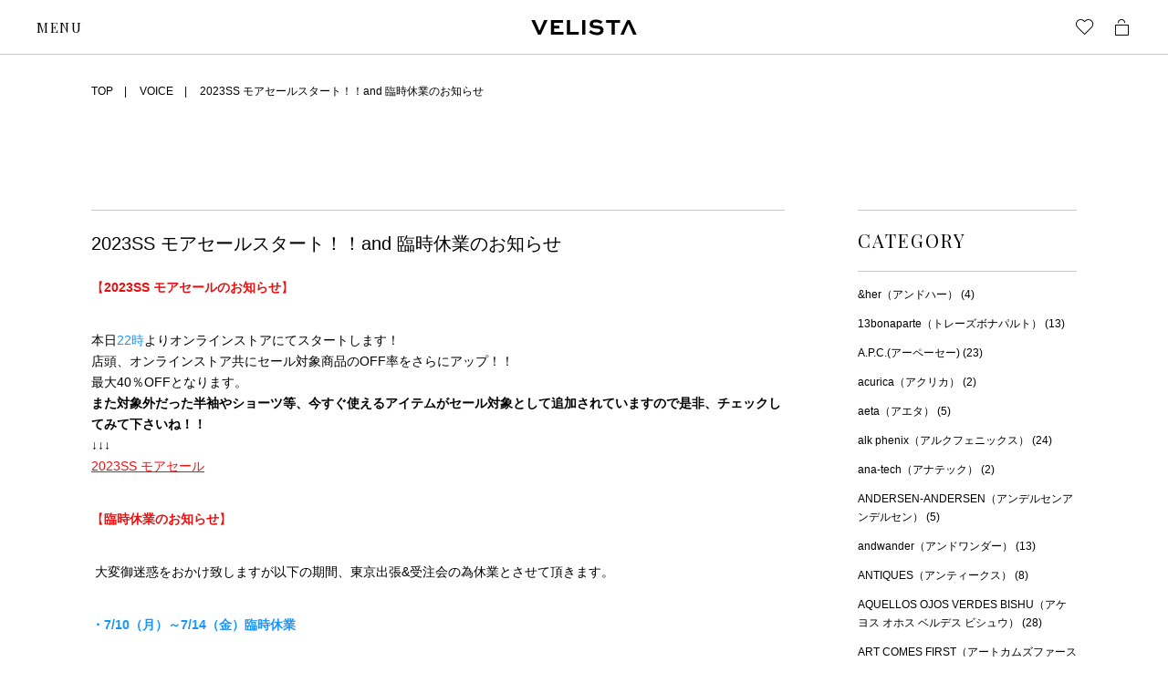

--- FILE ---
content_type: text/html; charset=UTF-8
request_url: https://velista.biz/voice/20240513_666941
body_size: 20979
content:
<!doctype html>
<html lang="ja" class="">
<head prefix="og: http://ogp.me/ns# fb: http://ogp.me/ns/fb# article: http://ogp.me/ns/article#">
<meta charset="utf-8">
<meta http-equiv="X-UA-Compatible" content="IE=edge,chrome=1">
<meta name="theme-color" content="#eae6e4">
<meta name="viewport" content="width=device-width, initial-scale=1">
<!-- Google tag (gtag.js) -->
<script async src="https://www.googletagmanager.com/gtag/js?id=G-S4HC3W9BMP"></script>
<script>
  window.dataLayer = window.dataLayer || [];
  function gtag(){dataLayer.push(arguments);}
  gtag('js', new Date());

  gtag('config', 'G-S4HC3W9BMP');
</script>
<title>2023SS モアセールスタート！！and 臨時休業のお知らせ | VELISTA online store</title>
<meta name='robots' content='max-image-preview:large' />
<link rel='dns-prefetch' href='//s.w.org' />
<link rel='dns-prefetch' href='//hcaptcha.com' />
<script type="text/javascript">
window._wpemojiSettings = {"baseUrl":"https:\/\/s.w.org\/images\/core\/emoji\/13.1.0\/72x72\/","ext":".png","svgUrl":"https:\/\/s.w.org\/images\/core\/emoji\/13.1.0\/svg\/","svgExt":".svg","source":{"concatemoji":"https:\/\/velista.biz\/wp-includes\/js\/wp-emoji-release.min.js?ver=5.9.2"}};
/*! This file is auto-generated */
!function(e,a,t){var n,r,o,i=a.createElement("canvas"),p=i.getContext&&i.getContext("2d");function s(e,t){var a=String.fromCharCode;p.clearRect(0,0,i.width,i.height),p.fillText(a.apply(this,e),0,0);e=i.toDataURL();return p.clearRect(0,0,i.width,i.height),p.fillText(a.apply(this,t),0,0),e===i.toDataURL()}function c(e){var t=a.createElement("script");t.src=e,t.defer=t.type="text/javascript",a.getElementsByTagName("head")[0].appendChild(t)}for(o=Array("flag","emoji"),t.supports={everything:!0,everythingExceptFlag:!0},r=0;r<o.length;r++)t.supports[o[r]]=function(e){if(!p||!p.fillText)return!1;switch(p.textBaseline="top",p.font="600 32px Arial",e){case"flag":return s([127987,65039,8205,9895,65039],[127987,65039,8203,9895,65039])?!1:!s([55356,56826,55356,56819],[55356,56826,8203,55356,56819])&&!s([55356,57332,56128,56423,56128,56418,56128,56421,56128,56430,56128,56423,56128,56447],[55356,57332,8203,56128,56423,8203,56128,56418,8203,56128,56421,8203,56128,56430,8203,56128,56423,8203,56128,56447]);case"emoji":return!s([10084,65039,8205,55357,56613],[10084,65039,8203,55357,56613])}return!1}(o[r]),t.supports.everything=t.supports.everything&&t.supports[o[r]],"flag"!==o[r]&&(t.supports.everythingExceptFlag=t.supports.everythingExceptFlag&&t.supports[o[r]]);t.supports.everythingExceptFlag=t.supports.everythingExceptFlag&&!t.supports.flag,t.DOMReady=!1,t.readyCallback=function(){t.DOMReady=!0},t.supports.everything||(n=function(){t.readyCallback()},a.addEventListener?(a.addEventListener("DOMContentLoaded",n,!1),e.addEventListener("load",n,!1)):(e.attachEvent("onload",n),a.attachEvent("onreadystatechange",function(){"complete"===a.readyState&&t.readyCallback()})),(n=t.source||{}).concatemoji?c(n.concatemoji):n.wpemoji&&n.twemoji&&(c(n.twemoji),c(n.wpemoji)))}(window,document,window._wpemojiSettings);
</script>
<style type="text/css">
img.wp-smiley,
img.emoji {
	display: inline !important;
	border: none !important;
	box-shadow: none !important;
	height: 1em !important;
	width: 1em !important;
	margin: 0 0.07em !important;
	vertical-align: -0.1em !important;
	background: none !important;
	padding: 0 !important;
}
</style>
	<link rel='stylesheet' id='efav-css' href='https://velista.biz/wp-content/plugins/efavourite-posts/efav.css' type='text/css' />
<link rel='stylesheet' id='usces_default_css-css'  href='https://velista.biz/wp-content/plugins/usc-e-shop/css/usces_default.css?ver=2.7.5.2208261' type='text/css' media='all' />
<link rel='stylesheet' id='dashicons-css'  href='https://velista.biz/wp-includes/css/dashicons.min.css?ver=5.9.2' type='text/css' media='all' />
<link rel='stylesheet' id='usces_cart_css-css'  href='https://velista.biz/wp-content/plugins/usc-e-shop/css/usces_cart.css?ver=2.7.5.2208261' type='text/css' media='all' />
<link rel='stylesheet' id='tc3/css-css'  href='https://velista.biz/wp-content/themes/welcart_basic/dist/stylesheets/style.css?ver=1.0.0' type='text/css' media='all' />
<link rel='stylesheet' id='velista/css-css'  href='https://velista.biz/wp-content/themes/welcart_basic/dist/stylesheets/velista.css?ver=1.0.0' type='text/css' media='all' />
<script type='text/javascript' src='https://velista.biz/wp-includes/js/jquery/jquery.min.js?ver=3.6.0' id='jquery-core-js'></script>
<script type='text/javascript' src='https://velista.biz/wp-includes/js/jquery/jquery-migrate.min.js?ver=3.3.2' id='jquery-migrate-js'></script>
<script type='text/javascript' src='https://velista.biz/wp-content/plugins/efavourite-posts/efav.js?ver=5.9.2' id='efav-favourite-posts-js'></script>
<link rel="canonical" href="https://velista.biz/voice/20230709_666941/" />
<style>
.h-captcha{position:relative;display:block;margin-bottom:2rem;padding:0;clear:both}.h-captcha[data-size="normal"]{width:303px;height:78px}.h-captcha[data-size="compact"]{width:164px;height:144px}.h-captcha[data-size="invisible"]{display:none}.h-captcha::before{content:'';display:block;position:absolute;top:0;left:0;background:url(https://velista.biz/wp-content/plugins/hcaptcha-for-forms-and-more/assets/images/hcaptcha-div-logo.svg) no-repeat;border:1px solid #fff0;border-radius:4px}.h-captcha[data-size="normal"]::before{width:300px;height:74px;background-position:94% 28%}.h-captcha[data-size="compact"]::before{width:156px;height:136px;background-position:50% 79%}.h-captcha[data-theme="light"]::before,body.is-light-theme .h-captcha[data-theme="auto"]::before,.h-captcha[data-theme="auto"]::before{background-color:#fafafa;border:1px solid #e0e0e0}.h-captcha[data-theme="dark"]::before,body.is-dark-theme .h-captcha[data-theme="auto"]::before,html.wp-dark-mode-active .h-captcha[data-theme="auto"]::before,html.drdt-dark-mode .h-captcha[data-theme="auto"]::before{background-image:url(https://velista.biz/wp-content/plugins/hcaptcha-for-forms-and-more/assets/images/hcaptcha-div-logo-white.svg);background-repeat:no-repeat;background-color:#333;border:1px solid #f5f5f5}.h-captcha[data-theme="custom"]::before{background-color:initial}.h-captcha[data-size="invisible"]::before{display:none}.h-captcha iframe{position:relative}div[style*="z-index: 2147483647"] div[style*="border-width: 11px"][style*="position: absolute"][style*="pointer-events: none"]{border-style:none}
</style>
<style type="text/css">.recentcomments a{display:inline !important;padding:0 !important;margin:0 !important;}</style>
<meta name="description" content="【2023SS モアセールのお知らせ】 本日22時よりオンラインストアにてスター [&hellip;]"  />
</head>
<body class="cpt_voice-template-default single single-cpt_voice postid-666941">


<div id="barba-wrapper">
<div class="barba-container">
<header class="m-gheader" data-j-class="GHeader">
  <p class="m-gheader__logo">
    <a href="https://velista.biz/"><svg xmlns="http://www.w3.org/2000/svg" xmlns:xlink="http://www.w3.org/1999/xlink" viewBox="0 0 116 18">
<g id="グループ_49" transform="translate(-185.856 -261.19)">
  <path id="パス_41" d="M203.955,262.178l-7.4,16.023h-3.03l-7.4-16.023h3.959l4.96,11.63h0.147l4.961-11.63H203.955z"/>
  <path id="パス_42" d="M216.903,271.355h-5.889v3.828h10.36v3.018H207.52v-16.023h13.293v3.043h-9.8v3.116h5.889L216.903,271.355z"/>
  <path id="パス_43" d="M228.709,262.178v13h9.383v3.018h-12.877v-16.018H228.709z"/>
  <path id="パス_44" d="M241.859,278.201v-16.023h3.494v16.023H241.859z"/>
  <path id="パス_45" d="M262.226,266.299c-1.643-1.139-3.6-1.739-5.6-1.717c-1.588,0-3.005,0.589-3.005,1.963
    c0,1.423,2.1,1.521,4.178,1.692c2.908,0.2,7.453,0.54,7.453,4.955c0,3.949-3.274,5.495-7.184,5.495
    c-3.209,0.032-6.323-1.091-8.772-3.165l1.979-2.4c1.893,1.675,4.315,2.631,6.842,2.7c2.028,0,3.641-0.785,3.641-2.281
    c0-1.546-1.637-1.889-4.032-2.085c-3.494-0.221-7.6-0.613-7.6-4.686c0-3.876,3.592-5.078,6.6-5.078
    c2.654-0.001,5.253,0.747,7.5,2.159L262.226,266.299z"/>
  <path id="パス_46" d="M268.198,262.178h15.052v3.043h-5.767v12.98h-3.494v-12.98h-5.791L268.198,262.178z"/>
  <path id="パス_47" d="M292.667,266.374h-0.147l-5.058,11.827h-3.69l7.4-16.023h3.015l7.4,16.023h-3.836L292.667,266.374z"/>
</g>
</svg></a>
  </p>
  <p class="m-gheader__menu">
    <a class="m-gheader__menu__opener j-gnav-opener">
      <span class="m-gheader__menu__opener__open">MENU</span>
      <span class="m-gheader__menu__opener__close">CLOSE</span>
    </a>
  </p>

  <nav class="m-gheader__uis">
    <div class="m-gheader-uis">
      <div class="m-gheader-uis__search">
              </div>
      <div class="m-gheader-uis__btns">
                <a href="/wishlist" class="m-gheader-uis__btn">
          <span class="m-checked-icon">
            <span class="m-checked-icon__icon"><i class="i-heart"></i></span>
            <span class="m-checked-icon__icon-fill"><i class="i-heart-fill"></i></span>
            <span class="m-checked-icon__pin">
              <svg version="1.1" xmlns="http://www.w3.org/2000/svg" xmlns:xlink="http://www.w3.org/1999/xlink" viewBox="0 0 10 10">
<path d="M6.941,0.116c-1.654,0-3,1.346-3,3c0,0.617,0.188,1.191,0.509,1.669L0.205,9.03c-0.195,0.195-0.195,0.512,0,0.707
  c0.098,0.098,0.226,0.146,0.354,0.146s0.256-0.049,0.354-0.146l4.233-4.233c0.502,0.379,1.12,0.612,1.796,0.612c1.654,0,3-1.346,3-3
  S8.596,0.116,6.941,0.116z"/>
</svg>            </span>
          </span>
        </a>
        <a href="/usces-cart" class="m-gheader-uis__btn">
          <span class="m-checked-icon m-checked-icon--cart">
            <span class="m-checked-icon__icon"><i class="i-cart"></i></span>
            <span class="m-checked-icon__icon-fill"><i class="i-cart-fill"></i></span>
            <span class="m-checked-icon__pin">
              <svg version="1.1" xmlns="http://www.w3.org/2000/svg" xmlns:xlink="http://www.w3.org/1999/xlink" viewBox="0 0 10 10">
<path d="M6.941,0.116c-1.654,0-3,1.346-3,3c0,0.617,0.188,1.191,0.509,1.669L0.205,9.03c-0.195,0.195-0.195,0.512,0,0.707
  c0.098,0.098,0.226,0.146,0.354,0.146s0.256-0.049,0.354-0.146l4.233-4.233c0.502,0.379,1.12,0.612,1.796,0.612c1.654,0,3-1.346,3-3
  S8.596,0.116,6.941,0.116z"/>
</svg>            </span>
          </span>
        </a>
      </div><!-- // m-gheader-uis__btns -->
    </div><!-- // m-gheader-uis -->
  </nav>

  <div class="m-gheader__sp-search j-search-sp-wrap">
    <div class="m-sp-search">
          </div><!-- // m-sp-search -->
  </div><!-- // m-gheader__sp-search -->
</header>

<nav class="m-gnav" data-j-class="GNav">
  <div class="m-gnav__wrap">
    
    <div class="m-gnav__main">
      
      <div class="m-gnav__primary">
        <p class="m-gnav__primary__link-wrap">
          <a href="https://velista.biz/new" class="m-gnav__primary__link">
            <span>NEW ARRIVAL</span>
          </a>
        </p>
        <p class="m-gnav__primary__link-wrap">
          <a href="https://velista.biz/brands/" class="m-gnav__primary__link">
            <span>BRAND</span>
          </a>
        </p>
        <p class="m-gnav__primary__link-wrap">
          <a href="https://velista.biz/men/" class="m-gnav__primary__link">
            <span>ONLINE STORE</span>
          </a>
        </p>
        <p class="m-gnav__primary__link-wrap">
          <a href="https://velista.biz/voice/" class="m-gnav__primary__link">
            <span>VOICE</span>
          </a>
        </p>
        <p class="m-gnav__primary__link-wrap">
          <a href="https://velista.biz/bespoke/" class="m-gnav__primary__link">
            <span>BESPOKE</span>
          </a>
        </p>
        <p class="m-gnav__primary__link-wrap">
          <a href="https://velista.biz/about/" class="m-gnav__primary__link">
            <span>ABOUT</span>
          </a>
        </p>
		        <p class="m-gnav__primary__link-wrap">
          <a href="https://velista.biz/sale?sale_id=88" class="m-gnav__primary__link">
            <span class="sales-font">2025AW winter moresale!</span>
          </a>
        </p>
		      </div><!-- // m-gnav__primary -->

      <div class="m-gnav__secondary">
        <div class="m-gnav__secondary__links">
          <p class="m-gnav__secondary__link">
            <a href="/inquiry/">CONTACT</a>
                      </p>
          <p class="m-gnav__secondary__link">
                          <a href="https://velista.biz/usces-member">LOGIN</a>
                      </p>
        </div><!-- // m-gnav__secondary__links -->

        <div class="m-gnav__secondary__sns">
          <div class="m-sns">
            <a href="https://lin.ee/do08Uwj" target=”_blank”>
              <img src="https://scdn.line-apps.com/n/line_add_friends/btn/ja.png" alt="友だち追加" height="36" border="0">
            </a>
            <a href="https://www.instagram.com/velistainst/" class="m-sns__link" target=”_blank”>
              <i class="i-instagram"></i>
            </a>
            <a href="https://www.facebook.com/VELISTA" class="m-sns__link" target=”_blank”>
              <i class="i-facebook-circle"></i>
            </a>
            <a href="https://twitter.com/VELISTAuuu" class="m-sns__link" target=”_blank”>
              <i class="i-twitter"></i>
            </a>
          </div>
        </div><!-- // m-gnav__secondary__sns -->
      </div><!-- // m-gnav__secondary -->

    </div><!-- // m-gnav__main -->

  </div><!-- // m-gnav__wrap -->
</nav>
<div class="t-lower p-voice">

  <section class="t-archive">

    <div class="t-lower__bc">
      <div class="a-base-wrap">
        <div class="a-base-wrap__in">
          <div class="m-breadcrumbs">
            <p class="m-breadcrumbs__item">
              <a href="https://velista.biz/" class="m-breadcrumbs__link">TOP</a>
            </p>
            <p class="m-breadcrumbs__item">
              <a href="https://velista.biz/voice/" class="m-breadcrumbs__link">VOICE</a>
            </p>
            <p class="m-breadcrumbs__item">
              <a href="https://velista.biz/voice/20230709_666941/" class="m-breadcrumbs__link is-current">2023SS モアセールスタート！！and 臨時休業のお知らせ</a>
            </p>
          </div><!-- // m-breadcrumbs -->
        </div><!-- // a-base-wrap__in -->
      </div><!-- // a-base-wrap -->
    </div>

    
    <div class="p-voice__body is-single">
            <div class="t-archive__sortbox is-voice">
        <nav class="m-archive-sortbox is-voice" data-j-class="ArchiveSortbox">

          <div class="m-archive-sortbox__main">
            <div class="a-base-wrap is-sp-no-space">
              <div class="a-base-wrap__in">
                <div class="m-archive-sortbox__main__in">
                  <a class="m-archive-sortbox__voice j-opener" data-id="j-voice-category">
                    <span><i class="i-hamburger"></i>CATEGORY</span>
                  </a><!-- // m-archive-sortbox__refine -->
                  <a class="m-archive-sortbox__voice j-opener" data-id="j-voice-archive">
                    <span><i class="i-hamburger"></i>ARCIVE</span>
                  </a><!-- // m-archive-sortbox__refine -->
                </div><!-- // m-archive-sortbox__main__in -->

              </div><!-- // a-base-wrap__in -->
            </div><!-- // a-base-wrap -->
          </div><!-- // m-archive-sortbox__main -->

          
        </nav><!-- // m-archive-sortbox -->
      </div><!-- // t-archive__sortbox -->
      <div class="o-voice">
        <div class="a-base-wrap">
          <div class="a-base-wrap__in">
            <div class="o-voice__in">
              <div class="o-voice__main">

                <div class="m-articles">
                  <div class="m-articles__item">
                    <article class="m-article" data-j-class="Article">
                      <h2 class="m-article__h">2023SS モアセールスタート！！and 臨時休業のお知らせ</h2>
                      <div class="m-article__body">
                        <div class="m-article-body no-barba-group">
                          <p><span style="color: #eb0e0e;">【<strong>2023SS モアセールのお知らせ</strong>】</span></p>
<p>本日<span style="color: #1795ff;">22時</span>よりオンラインストアにてスタートします！<br />
店頭、オンラインストア共にセール対象商品のOFF率をさらにアップ！！<br />
最大40％OFFとなります。<br />
<strong>また対象外だった半袖やショーツ等、今すぐ使えるアイテムがセール対象として追加されていますので是非、チェックしてみて下さいね！！</strong><br />
↓↓↓<br />
<span style="color: #f50f0f;"><a style="color: #f50f0f;" href="https://velista.biz/sale?sale_id=64"><u>2023SS モアセール</u></a></span></p>
<p><span style="color: #eb0e0e;">【<strong>臨時休業のお知らせ</strong>】</span></p>
<p> 大変御迷惑をおかけ致しますが以下の期間、東京出張&amp;受注会の為休業とさせて頂きます。</p>
<p><span style="color: #1795ff;"><strong>・7/10（月）～7/14（金）臨時休業</strong></span></p>
<p>※御予約商品等お預かりしております商品の御渡しは<strong><span style="color: #ff5b5b;">7/18（火）以降</span></strong>の対応となります。<br />
※休業期間中オンラインストアは通常営業しておりますがメール対応や発送業務は<strong><span style="color: #ff5b5b;">7/18（火）以降</span></strong>の対応となります。<br />
　また実店舗は<strong><span style="color: #ff5b5b;">7/15（土）</span></strong>より通常営業となります。</p>
<p>
<span style="font-size: 14px; letter-spacing: 0em;">&#8230;&#8230;&#8230;&#8230;&#8230;&#8230;&#8230;&#8230;&#8230;&#8230;&#8230;&#8230;&#8230;&#8230;&#8230;&#8230;&#8230;&#8230;&#8230;&#8230;&#8230;&#8230;&#8230;&#8230;&#8230;&#8230;&#8230;&#8230;&#8230;&#8230;&#8230;&#8230;&#8230;&#8230;&#8230;&#8230;&#8230;&#8230;&#8230;&#8230;&#8230;&#8230;&#8230;&#8230;&#8230;&#8230;&#8230;&#8230;&#8230;&#8230;&#8230;&#8230;&#8230;&#8230;&#8230;&#8230;&#8230;&#8230;&#8230;&#8230;&#8230;&#8230;..</span><span style="color: #ff5b5b;"><span style="font-size: 14px; color: #000000; letter-spacing: 0em;"><br />
<span style="font-size: 14px; letter-spacing: 0em;">※オンラインストアに未掲載商品は随時更新予定でございます。</span></p>
<p><span style="font-size: 14px; letter-spacing: 0em;">気になる商品がございましたら優先的に掲載させて頂きますので</span><a style="font-size: 14px; letter-spacing: 0em;" href="https://velista.biz/contact/"><strong>お問合せフォーム</strong></a><span style="font-size: 14px; letter-spacing: 0em;">、またはスタッフのインスタグラムのDM等でもご連絡を受け付けております^^♪</span><br />
</span></span></p>
<div>
<div><a href="https://www.instagram.com/velistainst/"><strong><span style="text-decoration: underline;">＠VELISTAINST</span></strong></a><br />
<a href="https://www.instagram.com/velista_mitsumi/?hl=ja"><span style="text-decoration: underline;"><strong>＠VELISTAMITSUMI</strong></span></a><br />
&#8230;&#8230;&#8230;&#8230;&#8230;&#8230;&#8230;&#8230;&#8230;&#8230;&#8230;&#8230;&#8230;&#8230;&#8230;&#8230;&#8230;&#8230;&#8230;&#8230;&#8230;&#8230;&#8230;&#8230;&#8230;&#8230;&#8230;&#8230;&#8230;&#8230;&#8230;&#8230;&#8230;&#8230;&#8230;&#8230;&#8230;&#8230;&#8230;&#8230;&#8230;&#8230;&#8230;&#8230;&#8230;&#8230;&#8230;&#8230;&#8230;&#8230;&#8230;&#8230;&#8230;&#8230;&#8230;&#8230;&#8230;&#8230;&#8230;&#8230;&#8230;.</div>
<p>【感染予防対策について】<br />
新型コロナウイルス感染症の５類感染症移行後の対応について営業に際して下記の対策へ移行させて頂きます。御理解、御協力よろしくお願い致します。</p>
<p><span style="color: #3366ff;">1、店内でのマスク着用は御客様の判断に委ねさせて頂きます</span><br />
<span style="color: #3366ff;"> 2、入店前に店舗入り口に備え付けている除菌ジェルの使用は御客様の判断に委ねさせて頂きます</span><br />
<span style="color: #3366ff;"> 3、御試着時もマスク着用、男性のフェイスカバー使用は御客様の判断に委ねさせて頂きます</span><br />
<span style="color: #3366ff;"> 4、対応スタッフのマスク着用はスタッフ個別の判断とさせて頂きます</span><br />
<span style="color: #3366ff;"> 5、体温が37.5度以上のスタッフは対応致しません</span><br />
<span style="color: #3366ff;"> 6、スタッフが状況によりナイロン手袋を付けて応対致します</span></p>
<p>
【告知１】<br />
毎度のメルマガでもお知らせしておりますLINEアカウントの友達登録よろしくお願い致します！<br />
ラインの公式アカウント！</p>
<p>今後ライン限定のクーポン企画や限定商品の予約など様々な企画をLINEを介して実施する予定です。<br />
是非、皆様、友達登録を御願い致します！<br />
↓<br />
<a href="http://nav.cx/15qg7KJ"><img src="https://scdn.line-apps.com/n/line_add_friends/btn/ja.png" alt="友だち追加" height="36" border="0" /></a></p>
<p>【告知２】<br />
現在フリーランススタッフを中心としたチーム構成を目指し新たにスタッフを募集しております！アパレルに関連する業務だけでなくエステサロン、マッサージ、ヘアスタイリスト、システムエンジニア、WEBデザイナー、リユースなど様々なジャンルに興味がある方、また様々なジャンルを行き来するシームレスな働き方に興味がある方を募集しております。<br />
今の時代に合わせた自由な働き方を御用意していますので、御興味ございましたら、下記の投稿記事をご一読くださいませ！<br />
気になる事などございましたら、記事内にございますメールアドレス宛にお問い合わせくださいませ。<br />
インスタからの御質問でもOKです！<br />
↓<br />
↓<br />
↓<br />
<a href="https://velista.biz/voice/20210111_598936"><span style="text-decoration: underline; color: #3366ff;">新しい働き方！</span></a></p>
<p>　　　　　　VELISTA（ｳﾞｪﾘｽﾀ）　</p>
<p>〒530-0021<br />
大阪府大阪市北区浮田1-4-22　UENOﾏﾝｼｮﾝ1階<br />
TEL：06-6375-0358　FAX：06-6375-0308　<br />
HP: https://velista.biz/<br />
ONLINE STORE: https://velista.biz/　<br />
MAIL: info@velista.biz<br />
【BLOG】https://velista.biz/voice/<br />
【TWITTER】https://twitter.com/VELISTAuuu<br />
【FACEBOOK】https://www.facebook.com/VELISTA<br />
【instagram】http://instagram.com/velistainst<br />
【Tumblr】https://www.tumblr.com/blog/vlst-tblr</p>
</div>
                        </div><!-- // m-article-body -->
                      </div><!-- // m-article__body -->
                      <div class="m-article__footer">
                        <footer class="m-article-footer">
                          <div class="m-article-footer__main">
                            <p class="m-article-footer__posted">posted by：VELISTA｜2023.07.09</p>
                            <div class="m-article-footer__shares">
                              <p class="m-article-footer__shares__h">Please Share</p>
                              <div class="m-article-footer__shares__body">
                                <a href="https://www.facebook.com/sharer.php?u=https://velista.biz/voice/20230709_666941/" class="m-article-footer__shares__link" target="_blank"><i class="i-facebook-circle"></i></a>
                                <a href="https://twitter.com/intent/tweet?text=2023SS モアセールスタート！！and 臨時休業のお知らせ&url=https://velista.biz/voice/20230709_666941/" class="m-article-footer__shares__link" target="_blank"><i class="i-twitter"></i></a>
                                <a href="https://social-plugins.line.me/lineit/share?url=https://velista.biz/voice/20230709_666941/" class="m-article-footer__shares__link" target="_blank"><i class="i-line"></i></a>
                              </div>
                            </div>
                            <div class="m-article-footer__shares is-follow">
                              <p class="m-article-footer__shares__h">Follow Us</p>
                              <div class="m-article-footer__shares__body">
                                <a href="http://instagram.com/velistainst/" target="_blank" rel="noopener" class="m-article-footer__shares__link" target="_blank"><i class="i-instagram"></i></a>
                              </div>
                            </div>
                          </div><!-- // m-article-footer__main -->
                        </footer><!-- // m-article-footer -->
                      </div><!-- // m-article__footer -->
                    </article>
                  </div><!-- // m-articles__item -->
                </div><!-- // m-articles -->

                <div class="o-voice__pages">
                  <div class="m-article-pages">
                                        <a href="https://velista.biz/voice/20230709_666919/" class="m-article-pages__prev"><span>PREV</span></a>
                                                            <a href="https://velista.biz/voice/20230709_667068/" class="m-article-pages__next"><span>NEXT</span></a>
                                      </div>
                </div><!-- // o-voice__pages -->
                
              </div><!-- // o-voice__main -->
                            <aside class="o-voice__aside">

                <section class="m-aside-sec" data-j-class="Accordion">
                  <h2 class="m-aside-sec__h j-opener"><span>CATEGORY</span></h2>
                  <div class="m-aside-sec__body j-body">
                    <div class="m-aside-sec__body__main j-body-main">
                      <div class="m-aside-links" data-j-class="AsideLinks">
                        <ul class="m-aside-links__items">
                                                                              <li class="m-aside-links__item">
                            <a href="https://velista.biz/voice/voice_category/her">
                              <span>&amp;her（アンドハー） (4)</span>
                            </a>
                          </li>
                                                    <li class="m-aside-links__item">
                            <a href="https://velista.biz/voice/voice_category/13bonaparte">
                              <span>13bonaparte（トレーズボナパルト） (13)</span>
                            </a>
                          </li>
                                                    <li class="m-aside-links__item">
                            <a href="https://velista.biz/voice/voice_category/a-p-c">
                              <span>A.P.C.(アーペーセー) (23)</span>
                            </a>
                          </li>
                                                    <li class="m-aside-links__item">
                            <a href="https://velista.biz/voice/voice_category/acurica">
                              <span>acurica（アクリカ） (2)</span>
                            </a>
                          </li>
                                                    <li class="m-aside-links__item">
                            <a href="https://velista.biz/voice/voice_category/aeta">
                              <span>aeta（アエタ） (5)</span>
                            </a>
                          </li>
                                                    <li class="m-aside-links__item">
                            <a href="https://velista.biz/voice/voice_category/alkphenix">
                              <span>alk phenix（アルクフェニックス） (24)</span>
                            </a>
                          </li>
                                                    <li class="m-aside-links__item">
                            <a href="https://velista.biz/voice/voice_category/ana-tech">
                              <span>ana‐tech（アナテック） (2)</span>
                            </a>
                          </li>
                                                    <li class="m-aside-links__item">
                            <a href="https://velista.biz/voice/voice_category/andersen-andersen">
                              <span>ANDERSEN-ANDERSEN（アンデルセンアンデルセン） (5)</span>
                            </a>
                          </li>
                                                    <li class="m-aside-links__item">
                            <a href="https://velista.biz/voice/voice_category/andwander">
                              <span>andwander（アンドワンダー） (13)</span>
                            </a>
                          </li>
                                                    <li class="m-aside-links__item">
                            <a href="https://velista.biz/voice/voice_category/antiques">
                              <span>ANTIQUES（アンティークス） (8)</span>
                            </a>
                          </li>
                                                    <li class="m-aside-links__item">
                            <a href="https://velista.biz/voice/voice_category/aquellos-ojos-verdes-bishu">
                              <span>AQUELLOS OJOS VERDES BISHU（アケヨス オホス ベルデス ビシュウ） (28)</span>
                            </a>
                          </li>
                                                    <li class="m-aside-links__item">
                            <a href="https://velista.biz/voice/voice_category/artcomesfirst">
                              <span>ART COMES FIRST（アートカムズファースト） (40)</span>
                            </a>
                          </li>
                                                    <li class="m-aside-links__item">
                            <a href="https://velista.biz/voice/voice_category/atelier-beton">
                              <span>ATELIER BETON（アトリエべトン） (8)</span>
                            </a>
                          </li>
                                                    <li class="m-aside-links__item">
                            <a href="https://velista.biz/voice/voice_category/auberge">
                              <span>AUBERGE（オーベルジュ） (65)</span>
                            </a>
                          </li>
                                                    <li class="m-aside-links__item">
                            <a href="https://velista.biz/voice/voice_category/auralee">
                              <span>AURALEE（オーラリー） (410)</span>
                            </a>
                          </li>
                                                    <li class="m-aside-links__item">
                            <a href="https://velista.biz/voice/voice_category/baby-cash">
                              <span>baby-cash（ベビーキャッシュ） (3)</span>
                            </a>
                          </li>
                                                    <li class="m-aside-links__item">
                            <a href="https://velista.biz/voice/voice_category/bagjack">
                              <span>bagjack(バッグジャック) (2)</span>
                            </a>
                          </li>
                                                    <li class="m-aside-links__item">
                            <a href="https://velista.biz/voice/voice_category/beautifulshoes">
                              <span>beautiful-shoes（ビューティフルシューズ） (6)</span>
                            </a>
                          </li>
                                                    <li class="m-aside-links__item">
                            <a href="https://velista.biz/voice/voice_category/bespoke">
                              <span>Bespoke（ビスポーク） (19)</span>
                            </a>
                          </li>
                                                    <li class="m-aside-links__item">
                            <a href="https://velista.biz/voice/voice_category/bianca">
                              <span>Bianca（ビアンカ） (1)</span>
                            </a>
                          </li>
                                                    <li class="m-aside-links__item">
                            <a href="https://velista.biz/voice/voice_category/black-ember">
                              <span>black-ember（ブラックエンバー） (7)</span>
                            </a>
                          </li>
                                                    <li class="m-aside-links__item">
                            <a href="https://velista.biz/voice/voice_category/blanc-iris">
                              <span>blanc iris（ブランイリス） (4)</span>
                            </a>
                          </li>
                                                    <li class="m-aside-links__item">
                            <a href="https://velista.biz/voice/voice_category/blend-lab">
                              <span>blend-lab（ブレンドラボ） (5)</span>
                            </a>
                          </li>
                                                    <li class="m-aside-links__item">
                            <a href="https://velista.biz/voice/voice_category/blurhms">
                              <span>blurhms（ブラームス） (14)</span>
                            </a>
                          </li>
                                                                                                                                  <li class="m-aside-links__item is-after j-after-item">
                            <a href="https://velista.biz/voice/voice_category/bresciani">
                              <span>BRESCIANI（ブレッシアーニ） (1)</span>
                            </a>
                          </li>
                                                    <li class="m-aside-links__item is-after j-after-item">
                            <a href="https://velista.biz/voice/voice_category/byborre">
                              <span>BYBORRE（バイボレ） (13)</span>
                            </a>
                          </li>
                                                    <li class="m-aside-links__item is-after j-after-item">
                            <a href="https://velista.biz/voice/voice_category/c-diem">
                              <span>c-diem-（シーディエム｜カルペディエム） (2)</span>
                            </a>
                          </li>
                                                    <li class="m-aside-links__item is-after j-after-item">
                            <a href="https://velista.biz/voice/voice_category/cartier">
                              <span>cartier（カルティエ） (21)</span>
                            </a>
                          </li>
                                                    <li class="m-aside-links__item is-after j-after-item">
                            <a href="https://velista.biz/voice/voice_category/casely-hayford">
                              <span>Casely Hayford (ケイスリー・ヘイフォード) (11)</span>
                            </a>
                          </li>
                                                    <li class="m-aside-links__item is-after j-after-item">
                            <a href="https://velista.biz/voice/voice_category/cellardoor">
                              <span>CellarDoor（セラードアー） (13)</span>
                            </a>
                          </li>
                                                    <li class="m-aside-links__item is-after j-after-item">
                            <a href="https://velista.biz/voice/voice_category/chanel">
                              <span>CHANEL （シャネル） (26)</span>
                            </a>
                          </li>
                                                    <li class="m-aside-links__item is-after j-after-item">
                            <a href="https://velista.biz/voice/voice_category/chrysalis">
                              <span>CHRYSALIS (1)</span>
                            </a>
                          </li>
                                                    <li class="m-aside-links__item is-after j-after-item">
                            <a href="https://velista.biz/voice/voice_category/cinquanta%ef%bc%88%e3%83%81%e3%83%b3%e3%82%af%e3%83%af%e3%83%b3%e3%82%bf%ef%bc%89">
                              <span>CINQUANTA（チンクワンタ） (1)</span>
                            </a>
                          </li>
                                                    <li class="m-aside-links__item is-after j-after-item">
                            <a href="https://velista.biz/voice/voice_category/comm-arch">
                              <span>comm.arch（コムアーチ） (45)</span>
                            </a>
                          </li>
                                                    <li class="m-aside-links__item is-after j-after-item">
                            <a href="https://velista.biz/voice/voice_category/converse-addict">
                              <span>CONVERSE ADDICT（コンバース アディクト） (41)</span>
                            </a>
                          </li>
                                                    <li class="m-aside-links__item is-after j-after-item">
                            <a href="https://velista.biz/voice/voice_category/coohem">
                              <span>coohem-（コーヘン） (3)</span>
                            </a>
                          </li>
                                                    <li class="m-aside-links__item is-after j-after-item">
                            <a href="https://velista.biz/voice/voice_category/coriu">
                              <span>CORIU（コリュー） (4)</span>
                            </a>
                          </li>
                                                    <li class="m-aside-links__item is-after j-after-item">
                            <a href="https://velista.biz/voice/voice_category/dessin-de-mode">
                              <span>dessin de mode（デッサンドモード） (20)</span>
                            </a>
                          </li>
                                                    <li class="m-aside-links__item is-after j-after-item">
                            <a href="https://velista.biz/voice/voice_category/dsptch">
                              <span>DSPTCH（ディスピッチ） (3)</span>
                            </a>
                          </li>
                                                    <li class="m-aside-links__item is-after j-after-item">
                            <a href="https://velista.biz/voice/voice_category/ebony">
                              <span>ebony（エボニー） (30)</span>
                            </a>
                          </li>
                                                    <li class="m-aside-links__item is-after j-after-item">
                            <a href="https://velista.biz/voice/voice_category/eel">
                              <span>EEL（イール） (126)</span>
                            </a>
                          </li>
                                                    <li class="m-aside-links__item is-after j-after-item">
                            <a href="https://velista.biz/voice/voice_category/eight-and-bob">
                              <span>eight-bob（エイトアンドボブ） (4)</span>
                            </a>
                          </li>
                                                    <li class="m-aside-links__item is-after j-after-item">
                            <a href="https://velista.biz/voice/voice_category/enzo-bonafe">
                              <span>ENZO BONAFE（エンツォボナフェ） (11)</span>
                            </a>
                          </li>
                                                    <li class="m-aside-links__item is-after j-after-item">
                            <a href="https://velista.biz/voice/voice_category/eslow">
                              <span>ESLOW（エスロウ） (25)</span>
                            </a>
                          </li>
                                                    <li class="m-aside-links__item is-after j-after-item">
                            <a href="https://velista.biz/voice/voice_category/etiquette-clothiers">
                              <span>Etiquette Clothiers （エチケット クロージャース） (4)</span>
                            </a>
                          </li>
                                                    <li class="m-aside-links__item is-after j-after-item">
                            <a href="https://velista.biz/voice/voice_category/f-lli-giacometti">
                              <span>F.LLI Giacometti（フラテッリジャコメッティ） (18)</span>
                            </a>
                          </li>
                                                    <li class="m-aside-links__item is-after j-after-item">
                            <a href="https://velista.biz/voice/voice_category/far-afield">
                              <span>FAR AFIELD（ファーアフィールド） (2)</span>
                            </a>
                          </li>
                                                    <li class="m-aside-links__item is-after j-after-item">
                            <a href="https://velista.biz/voice/voice_category/filmelange">
                              <span>filmelange （フィルメランジェ） (74)</span>
                            </a>
                          </li>
                                                    <li class="m-aside-links__item is-after j-after-item">
                            <a href="https://velista.biz/voice/voice_category/finevulcanized">
                              <span>FINE VULCANIZED（ファインヴァルカナイズド） (5)</span>
                            </a>
                          </li>
                                                    <li class="m-aside-links__item is-after j-after-item">
                            <a href="https://velista.biz/voice/voice_category/fitflop">
                              <span>fitflop （フィットフロップ） (2)</span>
                            </a>
                          </li>
                                                    <li class="m-aside-links__item is-after j-after-item">
                            <a href="https://velista.biz/voice/voice_category/foot-the-coacher">
                              <span>foot-the-coacher（フットザコーチャー） (11)</span>
                            </a>
                          </li>
                                                    <li class="m-aside-links__item is-after j-after-item">
                            <a href="https://velista.biz/voice/voice_category/forme">
                              <span>forme （フォルメ） (107)</span>
                            </a>
                          </li>
                                                    <li class="m-aside-links__item is-after j-after-item">
                            <a href="https://velista.biz/voice/voice_category/forme-di-cuoio">
                              <span>forme-di-cuoio（フォルメ-ディ-クオイオ） (1)</span>
                            </a>
                          </li>
                                                    <li class="m-aside-links__item is-after j-after-item">
                            <a href="https://velista.biz/voice/voice_category/fragrance-cafe">
                              <span>fragrance-cafe（フレグランスカフェ） (1)</span>
                            </a>
                          </li>
                                                    <li class="m-aside-links__item is-after j-after-item">
                            <a href="https://velista.biz/voice/voice_category/f%ef%bc%8elli-giacometti">
                              <span>F．LLI GIACOMETTI（フラテッッリジャコメッティ） (7)</span>
                            </a>
                          </li>
                                                    <li class="m-aside-links__item is-after j-after-item">
                            <a href="https://velista.biz/voice/voice_category/gaimo1">
                              <span>gaimo（ガイモ） (3)</span>
                            </a>
                          </li>
                                                    <li class="m-aside-links__item is-after j-after-item">
                            <a href="https://velista.biz/voice/voice_category/graphpaper">
                              <span>graphpaper（グラフペーパー） (277)</span>
                            </a>
                          </li>
                                                    <li class="m-aside-links__item is-after j-after-item">
                            <a href="https://velista.biz/voice/voice_category/grei">
                              <span>GREI.（グレイ） (1)</span>
                            </a>
                          </li>
                                                    <li class="m-aside-links__item is-after j-after-item">
                            <a href="https://velista.biz/voice/voice_category/h-robinson-knitting">
                              <span>H.ROBINSON KNITTING（エイチ.ロビンソンニッティング） (6)</span>
                            </a>
                          </li>
                                                    <li class="m-aside-links__item is-after j-after-item">
                            <a href="https://velista.biz/voice/voice_category/halcyon">
                              <span>halcyon（ハルシオン） (1)</span>
                            </a>
                          </li>
                                                    <li class="m-aside-links__item is-after j-after-item">
                            <a href="https://velista.biz/voice/voice_category/harper">
                              <span>HARPER（ハーパー） (1)</span>
                            </a>
                          </li>
                                                    <li class="m-aside-links__item is-after j-after-item">
                            <a href="https://velista.biz/voice/voice_category/harriswharflondon">
                              <span>Harris Wharf London（ハリスワーフロンドン） (13)</span>
                            </a>
                          </li>
                                                    <li class="m-aside-links__item is-after j-after-item">
                            <a href="https://velista.biz/voice/voice_category/harrogate">
                              <span>HARROGATE（ハロゲイト） (5)</span>
                            </a>
                          </li>
                                                    <li class="m-aside-links__item is-after j-after-item">
                            <a href="https://velista.biz/voice/voice_category/herill">
                              <span>HERILL（ヘリル） (68)</span>
                            </a>
                          </li>
                                                    <li class="m-aside-links__item is-after j-after-item">
                            <a href="https://velista.biz/voice/voice_category/hermes">
                              <span>HERMES （エルメス） (11)</span>
                            </a>
                          </li>
                                                    <li class="m-aside-links__item is-after j-after-item">
                            <a href="https://velista.biz/voice/voice_category/himarayan-trading-post">
                              <span>HIMARAYAN TRADING POST（ヒマラヤントレーディングポスト） (4)</span>
                            </a>
                          </li>
                                                    <li class="m-aside-links__item is-after j-after-item">
                            <a href="https://velista.biz/voice/voice_category/holk">
                              <span>holk（ホーク） (40)</span>
                            </a>
                          </li>
                                                    <li class="m-aside-links__item is-after j-after-item">
                            <a href="https://velista.biz/voice/voice_category/i-owe-you-art-comes-first">
                              <span>I OWE YOU ART COMES FIRST（アイオーユーアートカムズファースト） (8)</span>
                            </a>
                          </li>
                                                    <li class="m-aside-links__item is-after j-after-item">
                            <a href="https://velista.biz/voice/voice_category/id-daily-wear">
                              <span>ID DAILY WEAR（アイディーデイリーウェア） (28)</span>
                            </a>
                          </li>
                                                    <li class="m-aside-links__item is-after j-after-item">
                            <a href="https://velista.biz/voice/voice_category/iirot">
                              <span>iirot（イロット） (55)</span>
                            </a>
                          </li>
                                                    <li class="m-aside-links__item is-after j-after-item">
                            <a href="https://velista.biz/voice/voice_category/indian-juwelry">
                              <span>Indian Juwelry（インディアンジュエリー） (1)</span>
                            </a>
                          </li>
                                                    <li class="m-aside-links__item is-after j-after-item">
                            <a href="https://velista.biz/voice/voice_category/individualized-shirts">
                              <span>INDIVIDUALIZED SHIRTS （インディヴィジュアライズドシャツ） (7)</span>
                            </a>
                          </li>
                                                    <li class="m-aside-links__item is-after j-after-item">
                            <a href="https://velista.biz/voice/voice_category/information">
                              <span>Information (71)</span>
                            </a>
                          </li>
                                                    <li class="m-aside-links__item is-after j-after-item">
                            <a href="https://velista.biz/voice/voice_category/instagram-akai">
                              <span>instagram-akai (9)</span>
                            </a>
                          </li>
                                                    <li class="m-aside-links__item is-after j-after-item">
                            <a href="https://velista.biz/voice/voice_category/instagram-mitsumi">
                              <span>instagram-mitsumi (10)</span>
                            </a>
                          </li>
                                                    <li class="m-aside-links__item is-after j-after-item">
                            <a href="https://velista.biz/voice/voice_category/isabel-benenato">
                              <span>isabel-benenato（イザベル-ベネナート） (2)</span>
                            </a>
                          </li>
                                                    <li class="m-aside-links__item is-after j-after-item">
                            <a href="https://velista.biz/voice/voice_category/joshua-ellis">
                              <span>Joshua Ellis（ジョシュア エリス） (10)</span>
                            </a>
                          </li>
                                                    <li class="m-aside-links__item is-after j-after-item">
                            <a href="https://velista.biz/voice/voice_category/justo-gimeno">
                              <span>JUSTO GIMENO (3)</span>
                            </a>
                          </li>
                                                    <li class="m-aside-links__item is-after j-after-item">
                            <a href="https://velista.biz/voice/voice_category/juukiff">
                              <span>juukiff (6)</span>
                            </a>
                          </li>
                                                    <li class="m-aside-links__item is-after j-after-item">
                            <a href="https://velista.biz/voice/voice_category/kai">
                              <span>kai（カイ） (4)</span>
                            </a>
                          </li>
                                                    <li class="m-aside-links__item is-after j-after-item">
                            <a href="https://velista.biz/voice/voice_category/kinloch-anderson">
                              <span>KINLOCH ANDERSON（キンロックアンダーソン） (4)</span>
                            </a>
                          </li>
                                                    <li class="m-aside-links__item is-after j-after-item">
                            <a href="https://velista.biz/voice/voice_category/lartigiano-del-cuoio">
                              <span>L'Artigiano del cuoio（ラルティジャーノデルクオイオ） (1)</span>
                            </a>
                          </li>
                                                    <li class="m-aside-links__item is-after j-after-item">
                            <a href="https://velista.biz/voice/voice_category/l-e-j">
                              <span>L.E.J (3)</span>
                            </a>
                          </li>
                                                    <li class="m-aside-links__item is-after j-after-item">
                            <a href="https://velista.biz/voice/voice_category/l-ucca">
                              <span>L/UCCA (5)</span>
                            </a>
                          </li>
                                                    <li class="m-aside-links__item is-after j-after-item">
                            <a href="https://velista.biz/voice/voice_category/la-favola">
                              <span>La Favola（ラ ファーヴォラ/ラ ファーボラ） (25)</span>
                            </a>
                          </li>
                                                    <li class="m-aside-links__item is-after j-after-item">
                            <a href="https://velista.biz/voice/voice_category/la-maison-de-vent">
                              <span>La Maison de Vent（ラ メゾン デ ヴォン） (2)</span>
                            </a>
                          </li>
                                                    <li class="m-aside-links__item is-after j-after-item">
                            <a href="https://velista.biz/voice/voice_category/la-manual-alpargatera">
                              <span>LA MANUAL ALPARGATERA（ラ マヌアル アルパルガテラ） (2)</span>
                            </a>
                          </li>
                                                    <li class="m-aside-links__item is-after j-after-item">
                            <a href="https://velista.biz/voice/voice_category/leon-fram">
                              <span>LEON FRAM（レオンフラム） (2)</span>
                            </a>
                          </li>
                                                    <li class="m-aside-links__item is-after j-after-item">
                            <a href="https://velista.biz/voice/voice_category/life">
                              <span>life (727)</span>
                            </a>
                          </li>
                                                    <li class="m-aside-links__item is-after j-after-item">
                            <a href="https://velista.biz/voice/voice_category/liquid">
                              <span>liquid（リキッド） (36)</span>
                            </a>
                          </li>
                                                    <li class="m-aside-links__item is-after j-after-item">
                            <a href="https://velista.biz/voice/voice_category/locally">
                              <span>LOCALLY（ローカリー） (1)</span>
                            </a>
                          </li>
                                                    <li class="m-aside-links__item is-after j-after-item">
                            <a href="https://velista.biz/voice/voice_category/loeff">
                              <span>loeff（ロエフ） (38)</span>
                            </a>
                          </li>
                                                    <li class="m-aside-links__item is-after j-after-item">
                            <a href="https://velista.biz/voice/voice_category/lou-dalton">
                              <span>lou-dalton（ルー-ダルトン） (1)</span>
                            </a>
                          </li>
                                                    <li class="m-aside-links__item is-after j-after-item">
                            <a href="https://velista.biz/voice/voice_category/lounge-act">
                              <span>LOUNGE act（ラウンジアクト） (4)</span>
                            </a>
                          </li>
                                                    <li class="m-aside-links__item is-after j-after-item">
                            <a href="https://velista.biz/voice/voice_category/l%e3%83%bbe%e3%83%bbj">
                              <span>L・E・J（エルイージェイ） (4)</span>
                            </a>
                          </li>
                                                    <li class="m-aside-links__item is-after j-after-item">
                            <a href="https://velista.biz/voice/voice_category/maateesons">
                              <span>MAATEE＆SONS（マーティーアンドサンズ） (139)</span>
                            </a>
                          </li>
                                                    <li class="m-aside-links__item is-after j-after-item">
                            <a href="https://velista.biz/voice/voice_category/maison-bangal">
                              <span>MAISON BANGAL（メゾンベンガル） (1)</span>
                            </a>
                          </li>
                                                    <li class="m-aside-links__item is-after j-after-item">
                            <a href="https://velista.biz/voice/voice_category/maison-flaneur">
                              <span>maison-flaneur（メゾン-フラネウール/フラネール） (9)</span>
                            </a>
                          </li>
                                                    <li class="m-aside-links__item is-after j-after-item">
                            <a href="https://velista.biz/voice/voice_category/mamoo">
                              <span>MAMOO（マムー） (1)</span>
                            </a>
                          </li>
                                                    <li class="m-aside-links__item is-after j-after-item">
                            <a href="https://velista.biz/voice/voice_category/masao-shimizu">
                              <span>masao-shimizu（マサオシミズ） (9)</span>
                            </a>
                          </li>
                                                    <li class="m-aside-links__item is-after j-after-item">
                            <a href="https://velista.biz/voice/voice_category/mclauren">
                              <span>MCLAUREN（マクローレン） (1)</span>
                            </a>
                          </li>
                                                    <li class="m-aside-links__item is-after j-after-item">
                            <a href="https://velista.biz/voice/voice_category/medicine-arts">
                              <span>medicine arts（メディスンアーツ） (1)</span>
                            </a>
                          </li>
                                                    <li class="m-aside-links__item is-after j-after-item">
                            <a href="https://velista.biz/voice/voice_category/menunisex">
                              <span>MEN（UNISEX） (1677)</span>
                            </a>
                          </li>
                                                    <li class="m-aside-links__item is-after j-after-item">
                            <a href="https://velista.biz/voice/voice_category/mohi">
                              <span>MOHI（モヒ） (1)</span>
                            </a>
                          </li>
                                                    <li class="m-aside-links__item is-after j-after-item">
                            <a href="https://velista.biz/voice/voice_category/morimoto%ef%bc%88%e3%83%a2%e3%83%aa%e3%83%a2%e3%83%88%ef%bc%89">
                              <span>morimoto（モリモト） (1)</span>
                            </a>
                          </li>
                                                    <li class="m-aside-links__item is-after j-after-item">
                            <a href="https://velista.biz/voice/voice_category/muroexe">
                              <span>MUROEXE（ムロエグゼ） (1)</span>
                            </a>
                          </li>
                                                    <li class="m-aside-links__item is-after j-after-item">
                            <a href="https://velista.biz/voice/voice_category/music">
                              <span>music (17)</span>
                            </a>
                          </li>
                                                    <li class="m-aside-links__item is-after j-after-item">
                            <a href="https://velista.biz/voice/voice_category/nehera">
                              <span>NEHERA（ネヘラ） (5)</span>
                            </a>
                          </li>
                                                    <li class="m-aside-links__item is-after j-after-item">
                            <a href="https://velista.biz/voice/voice_category/new-arrival">
                              <span>NEW ARRIVAL！ (985)</span>
                            </a>
                          </li>
                                                    <li class="m-aside-links__item is-after j-after-item">
                            <a href="https://velista.biz/voice/voice_category/new-balance">
                              <span>new balance（ニューバランス） (8)</span>
                            </a>
                          </li>
                                                    <li class="m-aside-links__item is-after j-after-item">
                            <a href="https://velista.biz/voice/voice_category/niceness">
                              <span>NICENESS（ナイスネス） (104)</span>
                            </a>
                          </li>
                                                    <li class="m-aside-links__item is-after j-after-item">
                            <a href="https://velista.biz/voice/voice_category/nitto-knitwear">
                              <span>NITTO KNITWEAR（ニットニットウェア） (4)</span>
                            </a>
                          </li>
                                                    <li class="m-aside-links__item is-after j-after-item">
                            <a href="https://velista.biz/voice/voice_category/normal-expert">
                              <span>NORMAL EXPERT（ノーマルエキスパート） (3)</span>
                            </a>
                          </li>
                                                    <li class="m-aside-links__item is-after j-after-item">
                            <a href="https://velista.biz/voice/voice_category/norwegian-rain">
                              <span>norwegian-rain（ノルウェージャンレイン） (41)</span>
                            </a>
                          </li>
                                                    <li class="m-aside-links__item is-after j-after-item">
                            <a href="https://velista.biz/voice/voice_category/oneil-of-dublin">
                              <span>oneil-of-dublin（オニール・オブ・ダブリン） (1)</span>
                            </a>
                          </li>
                                                    <li class="m-aside-links__item is-after j-after-item">
                            <a href="https://velista.biz/voice/voice_category/oofos">
                              <span>OOFOS（ウーフォス） (11)</span>
                            </a>
                          </li>
                                                    <li class="m-aside-links__item is-after j-after-item">
                            <a href="https://velista.biz/voice/voice_category/order">
                              <span>ORDER（オーダー） (3)</span>
                            </a>
                          </li>
                                                    <li class="m-aside-links__item is-after j-after-item">
                            <a href="https://velista.biz/voice/voice_category/other">
                              <span>Other（アザー） (9)</span>
                            </a>
                          </li>
                                                    <li class="m-aside-links__item is-after j-after-item">
                            <a href="https://velista.biz/voice/voice_category/pan">
                              <span>pan（パン） (23)</span>
                            </a>
                          </li>
                                                    <li class="m-aside-links__item is-after j-after-item">
                            <a href="https://velista.biz/voice/voice_category/paraboot">
                              <span>PARABOOT （パラブーツ） (23)</span>
                            </a>
                          </li>
                                                    <li class="m-aside-links__item is-after j-after-item">
                            <a href="https://velista.biz/voice/voice_category/pero">
                              <span>pero（ペロ） (10)</span>
                            </a>
                          </li>
                                                    <li class="m-aside-links__item is-after j-after-item">
                            <a href="https://velista.biz/voice/voice_category/peterson-stoop">
                              <span>PETERSON STOOP（ピーターソン ストゥープ） (4)</span>
                            </a>
                          </li>
                                                    <li class="m-aside-links__item is-after j-after-item">
                            <a href="https://velista.biz/voice/voice_category/petite-robe-noire">
                              <span>petite robe noire（プティローブノアー） (18)</span>
                            </a>
                          </li>
                                                    <li class="m-aside-links__item is-after j-after-item">
                            <a href="https://velista.biz/voice/voice_category/pippichic">
                              <span>Pippichic（ピッピシック） (9)</span>
                            </a>
                          </li>
                                                    <li class="m-aside-links__item is-after j-after-item">
                            <a href="https://velista.biz/voice/voice_category/postelegant">
                              <span>POSTELEGANT（ポステレガント） (23)</span>
                            </a>
                          </li>
                                                    <li class="m-aside-links__item is-after j-after-item">
                            <a href="https://velista.biz/voice/voice_category/puebco">
                              <span>PUEBCO （プエブコ） (4)</span>
                            </a>
                          </li>
                                                    <li class="m-aside-links__item is-after j-after-item">
                            <a href="https://velista.biz/voice/voice_category/r-c-a-f">
                              <span>R .C .A .F (1)</span>
                            </a>
                          </li>
                                                    <li class="m-aside-links__item is-after j-after-item">
                            <a href="https://velista.biz/voice/voice_category/reinhard-plank">
                              <span>REINHARD PLANK （レナードプランク） (1)</span>
                            </a>
                          </li>
                                                    <li class="m-aside-links__item is-after j-after-item">
                            <a href="https://velista.biz/voice/voice_category/repetto">
                              <span>repetto （レペット） (2)</span>
                            </a>
                          </li>
                                                    <li class="m-aside-links__item is-after j-after-item">
                            <a href="https://velista.biz/voice/voice_category/reproduction-of-found">
                              <span>reproduction-of-found（リプロダクション-オブ-ファウンド） (13)</span>
                            </a>
                          </li>
                                                    <li class="m-aside-links__item is-after j-after-item">
                            <a href="https://velista.biz/voice/voice_category/rondinaud">
                              <span>rondinaud（ロンディナード） (1)</span>
                            </a>
                          </li>
                                                    <li class="m-aside-links__item is-after j-after-item">
                            <a href="https://velista.biz/voice/voice_category/routine">
                              <span>ROUTINE（ルーティーン） (1)</span>
                            </a>
                          </li>
                                                    <li class="m-aside-links__item is-after j-after-item">
                            <a href="https://velista.biz/voice/voice_category/salvatore-piccolo">
                              <span>Salvatore Piccolo（サルバトーレピッコロ） (4)</span>
                            </a>
                          </li>
                                                    <li class="m-aside-links__item is-after j-after-item">
                            <a href="https://velista.biz/voice/voice_category/santa-maria-novell">
                              <span>santa maria novella（サンタマリアノヴェッラ） (2)</span>
                            </a>
                          </li>
                                                    <li class="m-aside-links__item is-after j-after-item">
                            <a href="https://velista.biz/voice/voice_category/santiga-weaving-company">
                              <span>SANTIGA WEAVING COMPANY（サンティガウィービングカンパニー） (1)</span>
                            </a>
                          </li>
                                                    <li class="m-aside-links__item is-after j-after-item">
                            <a href="https://velista.biz/voice/voice_category/scyescye-basic">
                              <span>scye/SCYE BASIC（サイ/サイベーシック） (173)</span>
                            </a>
                          </li>
                                                    <li class="m-aside-links__item is-after j-after-item">
                            <a href="https://velista.biz/voice/voice_category/shoes-like-pottery">
                              <span>SHOES LIKE POTTERY（シューズライクポッテリー） (3)</span>
                            </a>
                          </li>
                                                    <li class="m-aside-links__item is-after j-after-item">
                            <a href="https://velista.biz/voice/voice_category/slopeslow">
                              <span>SLOPESLOW（スロープスロウ） (25)</span>
                            </a>
                          </li>
                                                    <li class="m-aside-links__item is-after j-after-item">
                            <a href="https://velista.biz/voice/voice_category/slowbe">
                              <span>slowbe（スローブ） (7)</span>
                            </a>
                          </li>
                                                    <li class="m-aside-links__item is-after j-after-item">
                            <a href="https://velista.biz/voice/voice_category/soloviere">
                              <span>soloviere（ソロヴィエール） (4)</span>
                            </a>
                          </li>
                                                    <li class="m-aside-links__item is-after j-after-item">
                            <a href="https://velista.biz/voice/voice_category/spectusshoeco">
                              <span>spectusshoeco（スペクタスシュー） (1)</span>
                            </a>
                          </li>
                                                    <li class="m-aside-links__item is-after j-after-item">
                            <a href="https://velista.biz/voice/voice_category/staff-recommend">
                              <span>staff recommend (441)</span>
                            </a>
                          </li>
                                                    <li class="m-aside-links__item is-after j-after-item">
                            <a href="https://velista.biz/voice/voice_category/stammbaum">
                              <span>stammbaum（シュタンバウム） (2)</span>
                            </a>
                          </li>
                                                    <li class="m-aside-links__item is-after j-after-item">
                            <a href="https://velista.biz/voice/voice_category/stephen-kenn-usa">
                              <span>Stephen Kenn (USA) (5)</span>
                            </a>
                          </li>
                                                    <li class="m-aside-links__item is-after j-after-item">
                            <a href="https://velista.biz/voice/voice_category/stonemaster">
                              <span>STONEMASTER (7)</span>
                            </a>
                          </li>
                                                    <li class="m-aside-links__item is-after j-after-item">
                            <a href="https://velista.biz/voice/voice_category/sunkakke">
                              <span>SUN/kakke（サンカッケイ） (79)</span>
                            </a>
                          </li>
                                                    <li class="m-aside-links__item is-after j-after-item">
                            <a href="https://velista.biz/voice/voice_category/suvsole">
                              <span>suvsole（サヴソル） (6)</span>
                            </a>
                          </li>
                                                    <li class="m-aside-links__item is-after j-after-item">
                            <a href="https://velista.biz/voice/voice_category/tamura">
                              <span>tamura（タムラ） (3)</span>
                            </a>
                          </li>
                                                    <li class="m-aside-links__item is-after j-after-item">
                            <a href="https://velista.biz/voice/voice_category/tangent">
                              <span>TANGENT（タンジェント） (14)</span>
                            </a>
                          </li>
                                                    <li class="m-aside-links__item is-after j-after-item">
                            <a href="https://velista.biz/voice/voice_category/tan">
                              <span>tan（タン） (10)</span>
                            </a>
                          </li>
                                                    <li class="m-aside-links__item is-after j-after-item">
                            <a href="https://velista.biz/voice/voice_category/the-bes%ef%bc%88%e3%82%b6%e3%83%bb%e3%83%99%e3%82%b9%ef%bc%89">
                              <span>THE BES（ザ・ベス） (4)</span>
                            </a>
                          </li>
                                                    <li class="m-aside-links__item is-after j-after-item">
                            <a href="https://velista.biz/voice/voice_category/the-reracs">
                              <span>the-reracs（リラクス） (2)</span>
                            </a>
                          </li>
                                                    <li class="m-aside-links__item is-after j-after-item">
                            <a href="https://velista.biz/voice/voice_category/thyard">
                              <span>THYARD（スヤード） (2)</span>
                            </a>
                          </li>
                                                    <li class="m-aside-links__item is-after j-after-item">
                            <a href="https://velista.biz/voice/voice_category/tiffany">
                              <span>Tiffany ＆ Co. （ティファニー） (17)</span>
                            </a>
                          </li>
                                                    <li class="m-aside-links__item is-after j-after-item">
                            <a href="https://velista.biz/voice/voice_category/tiffanyco">
                              <span>tiffany&amp;co. (2)</span>
                            </a>
                          </li>
                                                    <li class="m-aside-links__item is-after j-after-item">
                            <a href="https://velista.biz/voice/voice_category/tim">
                              <span>tim.(ティム) (80)</span>
                            </a>
                          </li>
                                                    <li class="m-aside-links__item is-after j-after-item">
                            <a href="https://velista.biz/voice/voice_category/triop">
                              <span>triop（トリオプ） (1)</span>
                            </a>
                          </li>
                                                    <li class="m-aside-links__item is-after j-after-item">
                            <a href="https://velista.biz/voice/voice_category/tss">
                              <span>ts(s) （ティーエスエス） (128)</span>
                            </a>
                          </li>
                                                    <li class="m-aside-links__item is-after j-after-item">
                            <a href="https://velista.biz/voice/voice_category/tunner-bates">
                              <span>TUNNER BATES（タンナーベイツ） (2)</span>
                            </a>
                          </li>
                                                    <li class="m-aside-links__item is-after j-after-item">
                            <a href="https://velista.biz/voice/voice_category/tusting">
                              <span>TUSTING（タスティング） (1)</span>
                            </a>
                          </li>
                                                    <li class="m-aside-links__item is-after j-after-item">
                            <a href="https://velista.biz/voice/voice_category/umit-benan">
                              <span>UMIT BENAN（ウミット ベナン） (14)</span>
                            </a>
                          </li>
                                                    <li class="m-aside-links__item is-after j-after-item">
                            <a href="https://velista.biz/voice/voice_category/un-unbient">
                              <span>un/unbient（アン） (46)</span>
                            </a>
                          </li>
                                                    <li class="m-aside-links__item is-after j-after-item">
                            <a href="https://velista.biz/voice/voice_category/unfil">
                              <span>UNFIL（アンフィル） (40)</span>
                            </a>
                          </li>
                                                    <li class="m-aside-links__item is-after j-after-item">
                            <a href="https://velista.biz/voice/voice_category/vague-watch">
                              <span>vaguewatch-co（ヴァーグウォッチ） (14)</span>
                            </a>
                          </li>
                                                    <li class="m-aside-links__item is-after j-after-item">
                            <a href="https://velista.biz/voice/voice_category/velista">
                              <span>VELISTA（ヴェリスタ） (96)</span>
                            </a>
                          </li>
                                                    <li class="m-aside-links__item is-after j-after-item">
                            <a href="https://velista.biz/voice/voice_category/vintage">
                              <span>vintage（ヴィンテージ） (61)</span>
                            </a>
                          </li>
                                                    <li class="m-aside-links__item is-after j-after-item">
                            <a href="https://velista.biz/voice/voice_category/waccowacco">
                              <span>WACCOWACCO（ワコワッコ） (5)</span>
                            </a>
                          </li>
                                                    <li class="m-aside-links__item is-after j-after-item">
                            <a href="https://velista.biz/voice/voice_category/wellder">
                              <span>WELLDER（ウェルダー） (7)</span>
                            </a>
                          </li>
                                                    <li class="m-aside-links__item is-after j-after-item">
                            <a href="https://velista.biz/voice/voice_category/wheart">
                              <span>WHEART（ワート） (2)</span>
                            </a>
                          </li>
                                                    <li class="m-aside-links__item is-after j-after-item">
                            <a href="https://velista.biz/voice/voice_category/women-2">
                              <span>WOMEN(ﾚﾃﾞｨｰｽ) (1353)</span>
                            </a>
                          </li>
                                                    <li class="m-aside-links__item is-after j-after-item">
                            <a href="https://velista.biz/voice/voice_category/yaeca">
                              <span>YAECA （ヤエカ） (532)</span>
                            </a>
                          </li>
                                                    <li class="m-aside-links__item is-after j-after-item">
                            <a href="https://velista.biz/voice/voice_category/yasuto-kimura%ef%bc%88%e3%83%a4%e3%82%b9%e3%83%88-%e3%82%ad%e3%83%a0%e3%83%a9%ef%bc%89">
                              <span>yasuto kimura（ヤスト キムラ） (2)</span>
                            </a>
                          </li>
                                                    <li class="m-aside-links__item is-after j-after-item">
                            <a href="https://velista.biz/voice/voice_category/yleve">
                              <span>YLEVE（イレーヴ） (20)</span>
                            </a>
                          </li>
                                                    <li class="m-aside-links__item is-after j-after-item">
                            <a href="https://velista.biz/voice/voice_category/young-olsen">
                              <span>YOUNG &amp; OLSEN the DRUGOODS STORE（ヤングアンドオルセンドライグッズストア） (52)</span>
                            </a>
                          </li>
                                                    <li class="m-aside-links__item is-after j-after-item">
                            <a href="https://velista.biz/voice/voice_category/zattu">
                              <span>zattu（ザッツ） (19)</span>
                            </a>
                          </li>
                                                    <li class="m-aside-links__item is-after j-after-item">
                            <a href="https://velista.biz/voice/voice_category/zda">
                              <span>ZDA（ゼットディーエー） (1)</span>
                            </a>
                          </li>
                                                    <li class="m-aside-links__item is-after j-after-item">
                            <a href="https://velista.biz/voice/voice_category/%e3%82%a4%e3%83%99%e3%83%b3%e3%83%88%e6%83%85%e5%a0%b1">
                              <span>イベント情報 (169)</span>
                            </a>
                          </li>
                                                    <li class="m-aside-links__item is-after j-after-item">
                            <a href="https://velista.biz/voice/voice_category/%e4%b8%ad%e5%b7%9d%e6%94%bf%e4%b8%83%e5%95%86%e5%ba%97">
                              <span>中川政七商店 (1)</span>
                            </a>
                          </li>
                                                    <li class="m-aside-links__item is-after j-after-item">
                            <a href="https://velista.biz/voice/voice_category/%e5%ba%97%e8%88%97%e6%83%85%e5%a0%b1">
                              <span>店舗情報 (22)</span>
                            </a>
                          </li>
                                                    <li class="m-aside-links__item is-after j-after-item">
                            <a href="https://velista.biz/voice/voice_category/%e6%b1%82%e4%ba%ba%e6%83%85%e5%a0%b1">
                              <span>求人情報 (2)</span>
                            </a>
                          </li>
                                                    <li class="m-aside-links__item is-after j-after-item">
                            <a href="https://velista.biz/voice/voice_category/%e8%bf%91%e9%9a%a3%e6%83%85%e5%a0%b1%ef%bc%88%e3%82%ab%e3%83%95%e3%82%a7%e3%80%81%e3%82%b7%e3%83%a7%e3%83%83%e3%83%97%e3%80%81%e3%82%ae%e3%83%a3%e3%83%a9%e3%83%aa%e3%83%bc%e3%81%aa%e3%81%a9%ef%bc%89">
                              <span>近隣情報（カフェ、ショップ、ギャラリーなど） (4)</span>
                            </a>
                          </li>
                                                    <li class="m-aside-links__item is-after j-after-item">
                            <a href="https://velista.biz/voice/voice_category/%e9%9b%91%e8%b2%a8%ef%bc%88%e3%82%b6%e3%83%83%e3%82%ab%ef%bc%89">
                              <span>雑貨（ザッカ） (17)</span>
                            </a>
                          </li>
                                                                            </ul>

                                                <p class="m-aside-links__more">
                          <a class="m-aside-more j-more">
                            <span class="m-aside-more__d">もっと見る</span>
                            <span class="m-aside-more__c">閉じる</span>
                          </a>
                        </p>
                        
                      </div><!-- // m-aside-links -->
                    </div><!-- // m-aside-sec__body__main -->
                  </div><!-- // m-aside-sec__body -->
                </section>

                <section class="m-aside-sec" data-j-class="Accordion">
                  <h2 class="m-aside-sec__h j-opener"><span>ARCHIVE</span></h2>
                  <div class="m-aside-sec__body j-body">
                    <div class="m-aside-sec__body__main j-body-main">
                      <div class="m-aside-links" data-j-class="AsideLinks">
                        <ul class="m-aside-links__items">
                                                                              <li class="m-aside-links__item">
                            <a href="https://velista.biz/voice/?ay=2026&am=1">
                              <span>January 2026 (3)</span>
                            </a>
                          </li>
                                                    <li class="m-aside-links__item">
                            <a href="https://velista.biz/voice/?ay=2025&am=12">
                              <span>December 2025 (10)</span>
                            </a>
                          </li>
                                                    <li class="m-aside-links__item">
                            <a href="https://velista.biz/voice/?ay=2025&am=11">
                              <span>November 2025 (8)</span>
                            </a>
                          </li>
                                                    <li class="m-aside-links__item">
                            <a href="https://velista.biz/voice/?ay=2025&am=10">
                              <span>October 2025 (8)</span>
                            </a>
                          </li>
                                                    <li class="m-aside-links__item">
                            <a href="https://velista.biz/voice/?ay=2025&am=9">
                              <span>September 2025 (5)</span>
                            </a>
                          </li>
                                                    <li class="m-aside-links__item">
                            <a href="https://velista.biz/voice/?ay=2025&am=8">
                              <span>August 2025 (7)</span>
                            </a>
                          </li>
                                                    <li class="m-aside-links__item">
                            <a href="https://velista.biz/voice/?ay=2025&am=7">
                              <span>July 2025 (6)</span>
                            </a>
                          </li>
                                                    <li class="m-aside-links__item">
                            <a href="https://velista.biz/voice/?ay=2025&am=6">
                              <span>June 2025 (5)</span>
                            </a>
                          </li>
                                                    <li class="m-aside-links__item">
                            <a href="https://velista.biz/voice/?ay=2025&am=5">
                              <span>May 2025 (4)</span>
                            </a>
                          </li>
                                                    <li class="m-aside-links__item">
                            <a href="https://velista.biz/voice/?ay=2025&am=4">
                              <span>April 2025 (5)</span>
                            </a>
                          </li>
                                                    <li class="m-aside-links__item">
                            <a href="https://velista.biz/voice/?ay=2025&am=3">
                              <span>March 2025 (3)</span>
                            </a>
                          </li>
                                                    <li class="m-aside-links__item">
                            <a href="https://velista.biz/voice/?ay=2025&am=2">
                              <span>February 2025 (4)</span>
                            </a>
                          </li>
                                                    <li class="m-aside-links__item">
                            <a href="https://velista.biz/voice/?ay=2025&am=1">
                              <span>January 2025 (7)</span>
                            </a>
                          </li>
                                                    <li class="m-aside-links__item">
                            <a href="https://velista.biz/voice/?ay=2024&am=12">
                              <span>December 2024 (7)</span>
                            </a>
                          </li>
                                                    <li class="m-aside-links__item">
                            <a href="https://velista.biz/voice/?ay=2024&am=11">
                              <span>November 2024 (8)</span>
                            </a>
                          </li>
                                                    <li class="m-aside-links__item">
                            <a href="https://velista.biz/voice/?ay=2024&am=10">
                              <span>October 2024 (6)</span>
                            </a>
                          </li>
                                                    <li class="m-aside-links__item">
                            <a href="https://velista.biz/voice/?ay=2024&am=9">
                              <span>September 2024 (4)</span>
                            </a>
                          </li>
                                                    <li class="m-aside-links__item">
                            <a href="https://velista.biz/voice/?ay=2024&am=8">
                              <span>August 2024 (4)</span>
                            </a>
                          </li>
                                                    <li class="m-aside-links__item">
                            <a href="https://velista.biz/voice/?ay=2024&am=7">
                              <span>July 2024 (6)</span>
                            </a>
                          </li>
                                                    <li class="m-aside-links__item">
                            <a href="https://velista.biz/voice/?ay=2024&am=6">
                              <span>June 2024 (6)</span>
                            </a>
                          </li>
                                                    <li class="m-aside-links__item">
                            <a href="https://velista.biz/voice/?ay=2024&am=5">
                              <span>May 2024 (6)</span>
                            </a>
                          </li>
                                                    <li class="m-aside-links__item">
                            <a href="https://velista.biz/voice/?ay=2024&am=4">
                              <span>April 2024 (5)</span>
                            </a>
                          </li>
                                                    <li class="m-aside-links__item">
                            <a href="https://velista.biz/voice/?ay=2024&am=3">
                              <span>March 2024 (5)</span>
                            </a>
                          </li>
                                                    <li class="m-aside-links__item">
                            <a href="https://velista.biz/voice/?ay=2024&am=2">
                              <span>February 2024 (6)</span>
                            </a>
                          </li>
                                                    <li class="m-aside-links__item">
                            <a href="https://velista.biz/voice/?ay=2024&am=1">
                              <span>January 2024 (8)</span>
                            </a>
                          </li>
                                                    <li class="m-aside-links__item">
                            <a href="https://velista.biz/voice/?ay=2023&am=12">
                              <span>December 2023 (8)</span>
                            </a>
                          </li>
                                                    <li class="m-aside-links__item">
                            <a href="https://velista.biz/voice/?ay=2023&am=11">
                              <span>November 2023 (9)</span>
                            </a>
                          </li>
                                                    <li class="m-aside-links__item">
                            <a href="https://velista.biz/voice/?ay=2023&am=10">
                              <span>October 2023 (7)</span>
                            </a>
                          </li>
                                                    <li class="m-aside-links__item">
                            <a href="https://velista.biz/voice/?ay=2023&am=9">
                              <span>September 2023 (8)</span>
                            </a>
                          </li>
                                                    <li class="m-aside-links__item">
                            <a href="https://velista.biz/voice/?ay=2023&am=8">
                              <span>August 2023 (9)</span>
                            </a>
                          </li>
                                                                                                                                  <li class="m-aside-links__item is-after j-after-item">
                            <a href="https://velista.biz/voice/?ay=2023&am=7">
                              <span>July 2023 (13)</span>
                            </a>
                          </li>
                                                    <li class="m-aside-links__item is-after j-after-item">
                            <a href="https://velista.biz/voice/?ay=2023&am=6">
                              <span>June 2023 (16)</span>
                            </a>
                          </li>
                                                    <li class="m-aside-links__item is-after j-after-item">
                            <a href="https://velista.biz/voice/?ay=2023&am=5">
                              <span>May 2023 (10)</span>
                            </a>
                          </li>
                                                    <li class="m-aside-links__item is-after j-after-item">
                            <a href="https://velista.biz/voice/?ay=2023&am=4">
                              <span>April 2023 (11)</span>
                            </a>
                          </li>
                                                    <li class="m-aside-links__item is-after j-after-item">
                            <a href="https://velista.biz/voice/?ay=2023&am=3">
                              <span>March 2023 (9)</span>
                            </a>
                          </li>
                                                    <li class="m-aside-links__item is-after j-after-item">
                            <a href="https://velista.biz/voice/?ay=2023&am=2">
                              <span>February 2023 (7)</span>
                            </a>
                          </li>
                                                    <li class="m-aside-links__item is-after j-after-item">
                            <a href="https://velista.biz/voice/?ay=2023&am=1">
                              <span>January 2023 (12)</span>
                            </a>
                          </li>
                                                    <li class="m-aside-links__item is-after j-after-item">
                            <a href="https://velista.biz/voice/?ay=2022&am=12">
                              <span>December 2022 (14)</span>
                            </a>
                          </li>
                                                    <li class="m-aside-links__item is-after j-after-item">
                            <a href="https://velista.biz/voice/?ay=2022&am=11">
                              <span>November 2022 (11)</span>
                            </a>
                          </li>
                                                    <li class="m-aside-links__item is-after j-after-item">
                            <a href="https://velista.biz/voice/?ay=2022&am=10">
                              <span>October 2022 (9)</span>
                            </a>
                          </li>
                                                    <li class="m-aside-links__item is-after j-after-item">
                            <a href="https://velista.biz/voice/?ay=2022&am=9">
                              <span>September 2022 (8)</span>
                            </a>
                          </li>
                                                    <li class="m-aside-links__item is-after j-after-item">
                            <a href="https://velista.biz/voice/?ay=2022&am=8">
                              <span>August 2022 (5)</span>
                            </a>
                          </li>
                                                    <li class="m-aside-links__item is-after j-after-item">
                            <a href="https://velista.biz/voice/?ay=2022&am=7">
                              <span>July 2022 (5)</span>
                            </a>
                          </li>
                                                    <li class="m-aside-links__item is-after j-after-item">
                            <a href="https://velista.biz/voice/?ay=2022&am=6">
                              <span>June 2022 (9)</span>
                            </a>
                          </li>
                                                    <li class="m-aside-links__item is-after j-after-item">
                            <a href="https://velista.biz/voice/?ay=2022&am=5">
                              <span>May 2022 (9)</span>
                            </a>
                          </li>
                                                    <li class="m-aside-links__item is-after j-after-item">
                            <a href="https://velista.biz/voice/?ay=2022&am=4">
                              <span>April 2022 (10)</span>
                            </a>
                          </li>
                                                    <li class="m-aside-links__item is-after j-after-item">
                            <a href="https://velista.biz/voice/?ay=2022&am=3">
                              <span>March 2022 (6)</span>
                            </a>
                          </li>
                                                    <li class="m-aside-links__item is-after j-after-item">
                            <a href="https://velista.biz/voice/?ay=2022&am=2">
                              <span>February 2022 (9)</span>
                            </a>
                          </li>
                                                    <li class="m-aside-links__item is-after j-after-item">
                            <a href="https://velista.biz/voice/?ay=2022&am=1">
                              <span>January 2022 (10)</span>
                            </a>
                          </li>
                                                    <li class="m-aside-links__item is-after j-after-item">
                            <a href="https://velista.biz/voice/?ay=2021&am=12">
                              <span>December 2021 (13)</span>
                            </a>
                          </li>
                                                    <li class="m-aside-links__item is-after j-after-item">
                            <a href="https://velista.biz/voice/?ay=2021&am=11">
                              <span>November 2021 (8)</span>
                            </a>
                          </li>
                                                    <li class="m-aside-links__item is-after j-after-item">
                            <a href="https://velista.biz/voice/?ay=2021&am=10">
                              <span>October 2021 (13)</span>
                            </a>
                          </li>
                                                    <li class="m-aside-links__item is-after j-after-item">
                            <a href="https://velista.biz/voice/?ay=2021&am=9">
                              <span>September 2021 (12)</span>
                            </a>
                          </li>
                                                    <li class="m-aside-links__item is-after j-after-item">
                            <a href="https://velista.biz/voice/?ay=2021&am=8">
                              <span>August 2021 (14)</span>
                            </a>
                          </li>
                                                    <li class="m-aside-links__item is-after j-after-item">
                            <a href="https://velista.biz/voice/?ay=2021&am=7">
                              <span>July 2021 (17)</span>
                            </a>
                          </li>
                                                    <li class="m-aside-links__item is-after j-after-item">
                            <a href="https://velista.biz/voice/?ay=2021&am=6">
                              <span>June 2021 (16)</span>
                            </a>
                          </li>
                                                    <li class="m-aside-links__item is-after j-after-item">
                            <a href="https://velista.biz/voice/?ay=2021&am=5">
                              <span>May 2021 (13)</span>
                            </a>
                          </li>
                                                    <li class="m-aside-links__item is-after j-after-item">
                            <a href="https://velista.biz/voice/?ay=2021&am=4">
                              <span>April 2021 (17)</span>
                            </a>
                          </li>
                                                    <li class="m-aside-links__item is-after j-after-item">
                            <a href="https://velista.biz/voice/?ay=2021&am=3">
                              <span>March 2021 (14)</span>
                            </a>
                          </li>
                                                    <li class="m-aside-links__item is-after j-after-item">
                            <a href="https://velista.biz/voice/?ay=2021&am=2">
                              <span>February 2021 (8)</span>
                            </a>
                          </li>
                                                    <li class="m-aside-links__item is-after j-after-item">
                            <a href="https://velista.biz/voice/?ay=2021&am=1">
                              <span>January 2021 (16)</span>
                            </a>
                          </li>
                                                    <li class="m-aside-links__item is-after j-after-item">
                            <a href="https://velista.biz/voice/?ay=2020&am=12">
                              <span>December 2020 (10)</span>
                            </a>
                          </li>
                                                    <li class="m-aside-links__item is-after j-after-item">
                            <a href="https://velista.biz/voice/?ay=2020&am=11">
                              <span>November 2020 (6)</span>
                            </a>
                          </li>
                                                    <li class="m-aside-links__item is-after j-after-item">
                            <a href="https://velista.biz/voice/?ay=2020&am=10">
                              <span>October 2020 (8)</span>
                            </a>
                          </li>
                                                    <li class="m-aside-links__item is-after j-after-item">
                            <a href="https://velista.biz/voice/?ay=2020&am=9">
                              <span>September 2020 (10)</span>
                            </a>
                          </li>
                                                    <li class="m-aside-links__item is-after j-after-item">
                            <a href="https://velista.biz/voice/?ay=2020&am=8">
                              <span>August 2020 (5)</span>
                            </a>
                          </li>
                                                    <li class="m-aside-links__item is-after j-after-item">
                            <a href="https://velista.biz/voice/?ay=2020&am=7">
                              <span>July 2020 (9)</span>
                            </a>
                          </li>
                                                    <li class="m-aside-links__item is-after j-after-item">
                            <a href="https://velista.biz/voice/?ay=2020&am=6">
                              <span>June 2020 (13)</span>
                            </a>
                          </li>
                                                    <li class="m-aside-links__item is-after j-after-item">
                            <a href="https://velista.biz/voice/?ay=2020&am=5">
                              <span>May 2020 (35)</span>
                            </a>
                          </li>
                                                    <li class="m-aside-links__item is-after j-after-item">
                            <a href="https://velista.biz/voice/?ay=2020&am=4">
                              <span>April 2020 (4)</span>
                            </a>
                          </li>
                                                    <li class="m-aside-links__item is-after j-after-item">
                            <a href="https://velista.biz/voice/?ay=2020&am=3">
                              <span>March 2020 (10)</span>
                            </a>
                          </li>
                                                    <li class="m-aside-links__item is-after j-after-item">
                            <a href="https://velista.biz/voice/?ay=2020&am=2">
                              <span>February 2020 (8)</span>
                            </a>
                          </li>
                                                    <li class="m-aside-links__item is-after j-after-item">
                            <a href="https://velista.biz/voice/?ay=2020&am=1">
                              <span>January 2020 (5)</span>
                            </a>
                          </li>
                                                    <li class="m-aside-links__item is-after j-after-item">
                            <a href="https://velista.biz/voice/?ay=2019&am=12">
                              <span>December 2019 (9)</span>
                            </a>
                          </li>
                                                    <li class="m-aside-links__item is-after j-after-item">
                            <a href="https://velista.biz/voice/?ay=2019&am=11">
                              <span>November 2019 (19)</span>
                            </a>
                          </li>
                                                    <li class="m-aside-links__item is-after j-after-item">
                            <a href="https://velista.biz/voice/?ay=2019&am=10">
                              <span>October 2019 (15)</span>
                            </a>
                          </li>
                                                    <li class="m-aside-links__item is-after j-after-item">
                            <a href="https://velista.biz/voice/?ay=2019&am=9">
                              <span>September 2019 (20)</span>
                            </a>
                          </li>
                                                    <li class="m-aside-links__item is-after j-after-item">
                            <a href="https://velista.biz/voice/?ay=2019&am=8">
                              <span>August 2019 (17)</span>
                            </a>
                          </li>
                                                    <li class="m-aside-links__item is-after j-after-item">
                            <a href="https://velista.biz/voice/?ay=2019&am=7">
                              <span>July 2019 (12)</span>
                            </a>
                          </li>
                                                    <li class="m-aside-links__item is-after j-after-item">
                            <a href="https://velista.biz/voice/?ay=2019&am=6">
                              <span>June 2019 (11)</span>
                            </a>
                          </li>
                                                    <li class="m-aside-links__item is-after j-after-item">
                            <a href="https://velista.biz/voice/?ay=2019&am=5">
                              <span>May 2019 (39)</span>
                            </a>
                          </li>
                                                    <li class="m-aside-links__item is-after j-after-item">
                            <a href="https://velista.biz/voice/?ay=2019&am=4">
                              <span>April 2019 (26)</span>
                            </a>
                          </li>
                                                    <li class="m-aside-links__item is-after j-after-item">
                            <a href="https://velista.biz/voice/?ay=2019&am=3">
                              <span>March 2019 (27)</span>
                            </a>
                          </li>
                                                    <li class="m-aside-links__item is-after j-after-item">
                            <a href="https://velista.biz/voice/?ay=2019&am=2">
                              <span>February 2019 (15)</span>
                            </a>
                          </li>
                                                    <li class="m-aside-links__item is-after j-after-item">
                            <a href="https://velista.biz/voice/?ay=2019&am=1">
                              <span>January 2019 (8)</span>
                            </a>
                          </li>
                                                    <li class="m-aside-links__item is-after j-after-item">
                            <a href="https://velista.biz/voice/?ay=2018&am=12">
                              <span>December 2018 (9)</span>
                            </a>
                          </li>
                                                    <li class="m-aside-links__item is-after j-after-item">
                            <a href="https://velista.biz/voice/?ay=2018&am=11">
                              <span>November 2018 (19)</span>
                            </a>
                          </li>
                                                    <li class="m-aside-links__item is-after j-after-item">
                            <a href="https://velista.biz/voice/?ay=2018&am=10">
                              <span>October 2018 (23)</span>
                            </a>
                          </li>
                                                    <li class="m-aside-links__item is-after j-after-item">
                            <a href="https://velista.biz/voice/?ay=2018&am=9">
                              <span>September 2018 (22)</span>
                            </a>
                          </li>
                                                    <li class="m-aside-links__item is-after j-after-item">
                            <a href="https://velista.biz/voice/?ay=2018&am=8">
                              <span>August 2018 (20)</span>
                            </a>
                          </li>
                                                    <li class="m-aside-links__item is-after j-after-item">
                            <a href="https://velista.biz/voice/?ay=2018&am=7">
                              <span>July 2018 (17)</span>
                            </a>
                          </li>
                                                    <li class="m-aside-links__item is-after j-after-item">
                            <a href="https://velista.biz/voice/?ay=2018&am=6">
                              <span>June 2018 (8)</span>
                            </a>
                          </li>
                                                    <li class="m-aside-links__item is-after j-after-item">
                            <a href="https://velista.biz/voice/?ay=2018&am=5">
                              <span>May 2018 (18)</span>
                            </a>
                          </li>
                                                    <li class="m-aside-links__item is-after j-after-item">
                            <a href="https://velista.biz/voice/?ay=2018&am=4">
                              <span>April 2018 (23)</span>
                            </a>
                          </li>
                                                    <li class="m-aside-links__item is-after j-after-item">
                            <a href="https://velista.biz/voice/?ay=2018&am=3">
                              <span>March 2018 (25)</span>
                            </a>
                          </li>
                                                    <li class="m-aside-links__item is-after j-after-item">
                            <a href="https://velista.biz/voice/?ay=2018&am=2">
                              <span>February 2018 (15)</span>
                            </a>
                          </li>
                                                    <li class="m-aside-links__item is-after j-after-item">
                            <a href="https://velista.biz/voice/?ay=2018&am=1">
                              <span>January 2018 (8)</span>
                            </a>
                          </li>
                                                    <li class="m-aside-links__item is-after j-after-item">
                            <a href="https://velista.biz/voice/?ay=2017&am=12">
                              <span>December 2017 (10)</span>
                            </a>
                          </li>
                                                    <li class="m-aside-links__item is-after j-after-item">
                            <a href="https://velista.biz/voice/?ay=2017&am=11">
                              <span>November 2017 (12)</span>
                            </a>
                          </li>
                                                    <li class="m-aside-links__item is-after j-after-item">
                            <a href="https://velista.biz/voice/?ay=2017&am=10">
                              <span>October 2017 (15)</span>
                            </a>
                          </li>
                                                    <li class="m-aside-links__item is-after j-after-item">
                            <a href="https://velista.biz/voice/?ay=2017&am=9">
                              <span>September 2017 (29)</span>
                            </a>
                          </li>
                                                    <li class="m-aside-links__item is-after j-after-item">
                            <a href="https://velista.biz/voice/?ay=2017&am=8">
                              <span>August 2017 (24)</span>
                            </a>
                          </li>
                                                    <li class="m-aside-links__item is-after j-after-item">
                            <a href="https://velista.biz/voice/?ay=2017&am=7">
                              <span>July 2017 (22)</span>
                            </a>
                          </li>
                                                    <li class="m-aside-links__item is-after j-after-item">
                            <a href="https://velista.biz/voice/?ay=2017&am=6">
                              <span>June 2017 (18)</span>
                            </a>
                          </li>
                                                    <li class="m-aside-links__item is-after j-after-item">
                            <a href="https://velista.biz/voice/?ay=2017&am=5">
                              <span>May 2017 (20)</span>
                            </a>
                          </li>
                                                    <li class="m-aside-links__item is-after j-after-item">
                            <a href="https://velista.biz/voice/?ay=2017&am=4">
                              <span>April 2017 (26)</span>
                            </a>
                          </li>
                                                    <li class="m-aside-links__item is-after j-after-item">
                            <a href="https://velista.biz/voice/?ay=2017&am=3">
                              <span>March 2017 (27)</span>
                            </a>
                          </li>
                                                    <li class="m-aside-links__item is-after j-after-item">
                            <a href="https://velista.biz/voice/?ay=2017&am=2">
                              <span>February 2017 (28)</span>
                            </a>
                          </li>
                                                    <li class="m-aside-links__item is-after j-after-item">
                            <a href="https://velista.biz/voice/?ay=2017&am=1">
                              <span>January 2017 (27)</span>
                            </a>
                          </li>
                                                    <li class="m-aside-links__item is-after j-after-item">
                            <a href="https://velista.biz/voice/?ay=2016&am=12">
                              <span>December 2016 (25)</span>
                            </a>
                          </li>
                                                    <li class="m-aside-links__item is-after j-after-item">
                            <a href="https://velista.biz/voice/?ay=2016&am=11">
                              <span>November 2016 (24)</span>
                            </a>
                          </li>
                                                    <li class="m-aside-links__item is-after j-after-item">
                            <a href="https://velista.biz/voice/?ay=2016&am=10">
                              <span>October 2016 (32)</span>
                            </a>
                          </li>
                                                    <li class="m-aside-links__item is-after j-after-item">
                            <a href="https://velista.biz/voice/?ay=2016&am=9">
                              <span>September 2016 (28)</span>
                            </a>
                          </li>
                                                    <li class="m-aside-links__item is-after j-after-item">
                            <a href="https://velista.biz/voice/?ay=2016&am=8">
                              <span>August 2016 (29)</span>
                            </a>
                          </li>
                                                    <li class="m-aside-links__item is-after j-after-item">
                            <a href="https://velista.biz/voice/?ay=2016&am=7">
                              <span>July 2016 (33)</span>
                            </a>
                          </li>
                                                    <li class="m-aside-links__item is-after j-after-item">
                            <a href="https://velista.biz/voice/?ay=2016&am=6">
                              <span>June 2016 (31)</span>
                            </a>
                          </li>
                                                    <li class="m-aside-links__item is-after j-after-item">
                            <a href="https://velista.biz/voice/?ay=2016&am=5">
                              <span>May 2016 (31)</span>
                            </a>
                          </li>
                                                    <li class="m-aside-links__item is-after j-after-item">
                            <a href="https://velista.biz/voice/?ay=2016&am=4">
                              <span>April 2016 (33)</span>
                            </a>
                          </li>
                                                    <li class="m-aside-links__item is-after j-after-item">
                            <a href="https://velista.biz/voice/?ay=2016&am=3">
                              <span>March 2016 (38)</span>
                            </a>
                          </li>
                                                    <li class="m-aside-links__item is-after j-after-item">
                            <a href="https://velista.biz/voice/?ay=2016&am=2">
                              <span>February 2016 (30)</span>
                            </a>
                          </li>
                                                    <li class="m-aside-links__item is-after j-after-item">
                            <a href="https://velista.biz/voice/?ay=2016&am=1">
                              <span>January 2016 (27)</span>
                            </a>
                          </li>
                                                    <li class="m-aside-links__item is-after j-after-item">
                            <a href="https://velista.biz/voice/?ay=2015&am=12">
                              <span>December 2015 (24)</span>
                            </a>
                          </li>
                                                    <li class="m-aside-links__item is-after j-after-item">
                            <a href="https://velista.biz/voice/?ay=2015&am=11">
                              <span>November 2015 (26)</span>
                            </a>
                          </li>
                                                    <li class="m-aside-links__item is-after j-after-item">
                            <a href="https://velista.biz/voice/?ay=2015&am=10">
                              <span>October 2015 (32)</span>
                            </a>
                          </li>
                                                    <li class="m-aside-links__item is-after j-after-item">
                            <a href="https://velista.biz/voice/?ay=2015&am=9">
                              <span>September 2015 (30)</span>
                            </a>
                          </li>
                                                    <li class="m-aside-links__item is-after j-after-item">
                            <a href="https://velista.biz/voice/?ay=2015&am=8">
                              <span>August 2015 (20)</span>
                            </a>
                          </li>
                                                    <li class="m-aside-links__item is-after j-after-item">
                            <a href="https://velista.biz/voice/?ay=2015&am=7">
                              <span>July 2015 (8)</span>
                            </a>
                          </li>
                                                    <li class="m-aside-links__item is-after j-after-item">
                            <a href="https://velista.biz/voice/?ay=2015&am=6">
                              <span>June 2015 (20)</span>
                            </a>
                          </li>
                                                    <li class="m-aside-links__item is-after j-after-item">
                            <a href="https://velista.biz/voice/?ay=2015&am=5">
                              <span>May 2015 (25)</span>
                            </a>
                          </li>
                                                    <li class="m-aside-links__item is-after j-after-item">
                            <a href="https://velista.biz/voice/?ay=2015&am=4">
                              <span>April 2015 (7)</span>
                            </a>
                          </li>
                                                    <li class="m-aside-links__item is-after j-after-item">
                            <a href="https://velista.biz/voice/?ay=2015&am=3">
                              <span>March 2015 (25)</span>
                            </a>
                          </li>
                                                    <li class="m-aside-links__item is-after j-after-item">
                            <a href="https://velista.biz/voice/?ay=2015&am=2">
                              <span>February 2015 (16)</span>
                            </a>
                          </li>
                                                    <li class="m-aside-links__item is-after j-after-item">
                            <a href="https://velista.biz/voice/?ay=2015&am=1">
                              <span>January 2015 (15)</span>
                            </a>
                          </li>
                                                    <li class="m-aside-links__item is-after j-after-item">
                            <a href="https://velista.biz/voice/?ay=2014&am=12">
                              <span>December 2014 (10)</span>
                            </a>
                          </li>
                                                    <li class="m-aside-links__item is-after j-after-item">
                            <a href="https://velista.biz/voice/?ay=2014&am=11">
                              <span>November 2014 (12)</span>
                            </a>
                          </li>
                                                    <li class="m-aside-links__item is-after j-after-item">
                            <a href="https://velista.biz/voice/?ay=2014&am=10">
                              <span>October 2014 (19)</span>
                            </a>
                          </li>
                                                    <li class="m-aside-links__item is-after j-after-item">
                            <a href="https://velista.biz/voice/?ay=2014&am=9">
                              <span>September 2014 (26)</span>
                            </a>
                          </li>
                                                    <li class="m-aside-links__item is-after j-after-item">
                            <a href="https://velista.biz/voice/?ay=2014&am=8">
                              <span>August 2014 (27)</span>
                            </a>
                          </li>
                                                    <li class="m-aside-links__item is-after j-after-item">
                            <a href="https://velista.biz/voice/?ay=2014&am=7">
                              <span>July 2014 (11)</span>
                            </a>
                          </li>
                                                    <li class="m-aside-links__item is-after j-after-item">
                            <a href="https://velista.biz/voice/?ay=2014&am=6">
                              <span>June 2014 (11)</span>
                            </a>
                          </li>
                                                    <li class="m-aside-links__item is-after j-after-item">
                            <a href="https://velista.biz/voice/?ay=2014&am=5">
                              <span>May 2014 (11)</span>
                            </a>
                          </li>
                                                    <li class="m-aside-links__item is-after j-after-item">
                            <a href="https://velista.biz/voice/?ay=2014&am=4">
                              <span>April 2014 (29)</span>
                            </a>
                          </li>
                                                    <li class="m-aside-links__item is-after j-after-item">
                            <a href="https://velista.biz/voice/?ay=2014&am=3">
                              <span>March 2014 (16)</span>
                            </a>
                          </li>
                                                    <li class="m-aside-links__item is-after j-after-item">
                            <a href="https://velista.biz/voice/?ay=2014&am=2">
                              <span>February 2014 (15)</span>
                            </a>
                          </li>
                                                    <li class="m-aside-links__item is-after j-after-item">
                            <a href="https://velista.biz/voice/?ay=2014&am=1">
                              <span>January 2014 (6)</span>
                            </a>
                          </li>
                                                    <li class="m-aside-links__item is-after j-after-item">
                            <a href="https://velista.biz/voice/?ay=2013&am=12">
                              <span>December 2013 (6)</span>
                            </a>
                          </li>
                                                    <li class="m-aside-links__item is-after j-after-item">
                            <a href="https://velista.biz/voice/?ay=2013&am=11">
                              <span>November 2013 (13)</span>
                            </a>
                          </li>
                                                    <li class="m-aside-links__item is-after j-after-item">
                            <a href="https://velista.biz/voice/?ay=2013&am=10">
                              <span>October 2013 (14)</span>
                            </a>
                          </li>
                                                    <li class="m-aside-links__item is-after j-after-item">
                            <a href="https://velista.biz/voice/?ay=2013&am=9">
                              <span>September 2013 (8)</span>
                            </a>
                          </li>
                                                    <li class="m-aside-links__item is-after j-after-item">
                            <a href="https://velista.biz/voice/?ay=2013&am=8">
                              <span>August 2013 (10)</span>
                            </a>
                          </li>
                                                    <li class="m-aside-links__item is-after j-after-item">
                            <a href="https://velista.biz/voice/?ay=2013&am=7">
                              <span>July 2013 (7)</span>
                            </a>
                          </li>
                                                    <li class="m-aside-links__item is-after j-after-item">
                            <a href="https://velista.biz/voice/?ay=2013&am=6">
                              <span>June 2013 (8)</span>
                            </a>
                          </li>
                                                    <li class="m-aside-links__item is-after j-after-item">
                            <a href="https://velista.biz/voice/?ay=2013&am=5">
                              <span>May 2013 (11)</span>
                            </a>
                          </li>
                                                    <li class="m-aside-links__item is-after j-after-item">
                            <a href="https://velista.biz/voice/?ay=2013&am=4">
                              <span>April 2013 (14)</span>
                            </a>
                          </li>
                                                    <li class="m-aside-links__item is-after j-after-item">
                            <a href="https://velista.biz/voice/?ay=2013&am=3">
                              <span>March 2013 (19)</span>
                            </a>
                          </li>
                                                    <li class="m-aside-links__item is-after j-after-item">
                            <a href="https://velista.biz/voice/?ay=2013&am=2">
                              <span>February 2013 (13)</span>
                            </a>
                          </li>
                                                    <li class="m-aside-links__item is-after j-after-item">
                            <a href="https://velista.biz/voice/?ay=2013&am=1">
                              <span>January 2013 (8)</span>
                            </a>
                          </li>
                                                    <li class="m-aside-links__item is-after j-after-item">
                            <a href="https://velista.biz/voice/?ay=2012&am=12">
                              <span>December 2012 (4)</span>
                            </a>
                          </li>
                                                    <li class="m-aside-links__item is-after j-after-item">
                            <a href="https://velista.biz/voice/?ay=2012&am=11">
                              <span>November 2012 (6)</span>
                            </a>
                          </li>
                                                    <li class="m-aside-links__item is-after j-after-item">
                            <a href="https://velista.biz/voice/?ay=2012&am=10">
                              <span>October 2012 (19)</span>
                            </a>
                          </li>
                                                    <li class="m-aside-links__item is-after j-after-item">
                            <a href="https://velista.biz/voice/?ay=2012&am=9">
                              <span>September 2012 (27)</span>
                            </a>
                          </li>
                                                    <li class="m-aside-links__item is-after j-after-item">
                            <a href="https://velista.biz/voice/?ay=2012&am=8">
                              <span>August 2012 (26)</span>
                            </a>
                          </li>
                                                    <li class="m-aside-links__item is-after j-after-item">
                            <a href="https://velista.biz/voice/?ay=2012&am=7">
                              <span>July 2012 (12)</span>
                            </a>
                          </li>
                                                    <li class="m-aside-links__item is-after j-after-item">
                            <a href="https://velista.biz/voice/?ay=2012&am=6">
                              <span>June 2012 (10)</span>
                            </a>
                          </li>
                                                    <li class="m-aside-links__item is-after j-after-item">
                            <a href="https://velista.biz/voice/?ay=2012&am=5">
                              <span>May 2012 (11)</span>
                            </a>
                          </li>
                                                    <li class="m-aside-links__item is-after j-after-item">
                            <a href="https://velista.biz/voice/?ay=2012&am=4">
                              <span>April 2012 (17)</span>
                            </a>
                          </li>
                                                    <li class="m-aside-links__item is-after j-after-item">
                            <a href="https://velista.biz/voice/?ay=2012&am=3">
                              <span>March 2012 (20)</span>
                            </a>
                          </li>
                                                    <li class="m-aside-links__item is-after j-after-item">
                            <a href="https://velista.biz/voice/?ay=2012&am=2">
                              <span>February 2012 (13)</span>
                            </a>
                          </li>
                                                    <li class="m-aside-links__item is-after j-after-item">
                            <a href="https://velista.biz/voice/?ay=2012&am=1">
                              <span>January 2012 (8)</span>
                            </a>
                          </li>
                                                    <li class="m-aside-links__item is-after j-after-item">
                            <a href="https://velista.biz/voice/?ay=2011&am=12">
                              <span>December 2011 (8)</span>
                            </a>
                          </li>
                                                    <li class="m-aside-links__item is-after j-after-item">
                            <a href="https://velista.biz/voice/?ay=2011&am=11">
                              <span>November 2011 (6)</span>
                            </a>
                          </li>
                                                    <li class="m-aside-links__item is-after j-after-item">
                            <a href="https://velista.biz/voice/?ay=2011&am=10">
                              <span>October 2011 (13)</span>
                            </a>
                          </li>
                                                    <li class="m-aside-links__item is-after j-after-item">
                            <a href="https://velista.biz/voice/?ay=2011&am=9">
                              <span>September 2011 (17)</span>
                            </a>
                          </li>
                                                    <li class="m-aside-links__item is-after j-after-item">
                            <a href="https://velista.biz/voice/?ay=2011&am=8">
                              <span>August 2011 (7)</span>
                            </a>
                          </li>
                                                    <li class="m-aside-links__item is-after j-after-item">
                            <a href="https://velista.biz/voice/?ay=2011&am=7">
                              <span>July 2011 (8)</span>
                            </a>
                          </li>
                                                    <li class="m-aside-links__item is-after j-after-item">
                            <a href="https://velista.biz/voice/?ay=2011&am=6">
                              <span>June 2011 (11)</span>
                            </a>
                          </li>
                                                    <li class="m-aside-links__item is-after j-after-item">
                            <a href="https://velista.biz/voice/?ay=2011&am=5">
                              <span>May 2011 (7)</span>
                            </a>
                          </li>
                                                    <li class="m-aside-links__item is-after j-after-item">
                            <a href="https://velista.biz/voice/?ay=2011&am=4">
                              <span>April 2011 (15)</span>
                            </a>
                          </li>
                                                    <li class="m-aside-links__item is-after j-after-item">
                            <a href="https://velista.biz/voice/?ay=2011&am=3">
                              <span>March 2011 (14)</span>
                            </a>
                          </li>
                                                    <li class="m-aside-links__item is-after j-after-item">
                            <a href="https://velista.biz/voice/?ay=2011&am=2">
                              <span>February 2011 (10)</span>
                            </a>
                          </li>
                                                    <li class="m-aside-links__item is-after j-after-item">
                            <a href="https://velista.biz/voice/?ay=2011&am=1">
                              <span>January 2011 (5)</span>
                            </a>
                          </li>
                                                                            </ul>
                                                <p class="m-aside-links__more">
                          <a class="m-aside-more j-more">
                            <span class="m-aside-more__d">もっと見る</span>
                            <span class="m-aside-more__c">閉じる</span>
                          </a>
                        </p>
                                              </div><!-- // m-aside-links -->
                    </div><!-- // m-aside-sec__body__main -->
                  </div><!-- // m-aside-sec__body -->
                </section>

              </aside><!-- // o-voice__aside -->            </div><!-- // o-voice__in -->
          </div><!-- // a-base-wrap__in -->
        </div><!-- // a-base-wrap -->
      </div><!-- // o-voice -->
    </div><!-- // p-voice__body -->
  </section>

</div><!-- // t-lower -->

<!-- // SP用 -->
<section class="m-product-sort j-voice-category" data-j-class="ProductSort">
  <div class="m-product-sort__main">
    <header class="m-product-sort__header">
      <h2 class="m-product-sort__h"><span>CATEGORY</span></h2>
      <a class="m-product-sort__close j-close">
        <i class="i-close"></i>
      </a>
    </header>
    <div class="m-product-sort__body">

      <div class="m-product-sort__main-nav">
        <ul class="m-sort-selects">
                    <li class="m-sort-selects__item">
            <a href="https://velista.biz/voice/voice_category/her" class="m-sort-select">
              <div class="m-sort-select__main">
                <label class="m-sort-select__label">&amp;her（アンドハー） (4)</label>
                <span class="m-sort-select__selected"></span>
              </div><!-- // m-sort-select__main -->
            </a>
          </li>
                    <li class="m-sort-selects__item">
            <a href="https://velista.biz/voice/voice_category/13bonaparte" class="m-sort-select">
              <div class="m-sort-select__main">
                <label class="m-sort-select__label">13bonaparte（トレーズボナパルト） (13)</label>
                <span class="m-sort-select__selected"></span>
              </div><!-- // m-sort-select__main -->
            </a>
          </li>
                    <li class="m-sort-selects__item">
            <a href="https://velista.biz/voice/voice_category/a-p-c" class="m-sort-select">
              <div class="m-sort-select__main">
                <label class="m-sort-select__label">A.P.C.(アーペーセー) (23)</label>
                <span class="m-sort-select__selected"></span>
              </div><!-- // m-sort-select__main -->
            </a>
          </li>
                    <li class="m-sort-selects__item">
            <a href="https://velista.biz/voice/voice_category/acurica" class="m-sort-select">
              <div class="m-sort-select__main">
                <label class="m-sort-select__label">acurica（アクリカ） (2)</label>
                <span class="m-sort-select__selected"></span>
              </div><!-- // m-sort-select__main -->
            </a>
          </li>
                    <li class="m-sort-selects__item">
            <a href="https://velista.biz/voice/voice_category/aeta" class="m-sort-select">
              <div class="m-sort-select__main">
                <label class="m-sort-select__label">aeta（アエタ） (5)</label>
                <span class="m-sort-select__selected"></span>
              </div><!-- // m-sort-select__main -->
            </a>
          </li>
                    <li class="m-sort-selects__item">
            <a href="https://velista.biz/voice/voice_category/alkphenix" class="m-sort-select">
              <div class="m-sort-select__main">
                <label class="m-sort-select__label">alk phenix（アルクフェニックス） (24)</label>
                <span class="m-sort-select__selected"></span>
              </div><!-- // m-sort-select__main -->
            </a>
          </li>
                    <li class="m-sort-selects__item">
            <a href="https://velista.biz/voice/voice_category/ana-tech" class="m-sort-select">
              <div class="m-sort-select__main">
                <label class="m-sort-select__label">ana‐tech（アナテック） (2)</label>
                <span class="m-sort-select__selected"></span>
              </div><!-- // m-sort-select__main -->
            </a>
          </li>
                    <li class="m-sort-selects__item">
            <a href="https://velista.biz/voice/voice_category/andersen-andersen" class="m-sort-select">
              <div class="m-sort-select__main">
                <label class="m-sort-select__label">ANDERSEN-ANDERSEN（アンデルセンアンデルセン） (5)</label>
                <span class="m-sort-select__selected"></span>
              </div><!-- // m-sort-select__main -->
            </a>
          </li>
                    <li class="m-sort-selects__item">
            <a href="https://velista.biz/voice/voice_category/andwander" class="m-sort-select">
              <div class="m-sort-select__main">
                <label class="m-sort-select__label">andwander（アンドワンダー） (13)</label>
                <span class="m-sort-select__selected"></span>
              </div><!-- // m-sort-select__main -->
            </a>
          </li>
                    <li class="m-sort-selects__item">
            <a href="https://velista.biz/voice/voice_category/antiques" class="m-sort-select">
              <div class="m-sort-select__main">
                <label class="m-sort-select__label">ANTIQUES（アンティークス） (8)</label>
                <span class="m-sort-select__selected"></span>
              </div><!-- // m-sort-select__main -->
            </a>
          </li>
                    <li class="m-sort-selects__item">
            <a href="https://velista.biz/voice/voice_category/aquellos-ojos-verdes-bishu" class="m-sort-select">
              <div class="m-sort-select__main">
                <label class="m-sort-select__label">AQUELLOS OJOS VERDES BISHU（アケヨス オホス ベルデス ビシュウ） (28)</label>
                <span class="m-sort-select__selected"></span>
              </div><!-- // m-sort-select__main -->
            </a>
          </li>
                    <li class="m-sort-selects__item">
            <a href="https://velista.biz/voice/voice_category/artcomesfirst" class="m-sort-select">
              <div class="m-sort-select__main">
                <label class="m-sort-select__label">ART COMES FIRST（アートカムズファースト） (40)</label>
                <span class="m-sort-select__selected"></span>
              </div><!-- // m-sort-select__main -->
            </a>
          </li>
                    <li class="m-sort-selects__item">
            <a href="https://velista.biz/voice/voice_category/atelier-beton" class="m-sort-select">
              <div class="m-sort-select__main">
                <label class="m-sort-select__label">ATELIER BETON（アトリエべトン） (8)</label>
                <span class="m-sort-select__selected"></span>
              </div><!-- // m-sort-select__main -->
            </a>
          </li>
                    <li class="m-sort-selects__item">
            <a href="https://velista.biz/voice/voice_category/auberge" class="m-sort-select">
              <div class="m-sort-select__main">
                <label class="m-sort-select__label">AUBERGE（オーベルジュ） (65)</label>
                <span class="m-sort-select__selected"></span>
              </div><!-- // m-sort-select__main -->
            </a>
          </li>
                    <li class="m-sort-selects__item">
            <a href="https://velista.biz/voice/voice_category/auralee" class="m-sort-select">
              <div class="m-sort-select__main">
                <label class="m-sort-select__label">AURALEE（オーラリー） (410)</label>
                <span class="m-sort-select__selected"></span>
              </div><!-- // m-sort-select__main -->
            </a>
          </li>
                    <li class="m-sort-selects__item">
            <a href="https://velista.biz/voice/voice_category/baby-cash" class="m-sort-select">
              <div class="m-sort-select__main">
                <label class="m-sort-select__label">baby-cash（ベビーキャッシュ） (3)</label>
                <span class="m-sort-select__selected"></span>
              </div><!-- // m-sort-select__main -->
            </a>
          </li>
                    <li class="m-sort-selects__item">
            <a href="https://velista.biz/voice/voice_category/bagjack" class="m-sort-select">
              <div class="m-sort-select__main">
                <label class="m-sort-select__label">bagjack(バッグジャック) (2)</label>
                <span class="m-sort-select__selected"></span>
              </div><!-- // m-sort-select__main -->
            </a>
          </li>
                    <li class="m-sort-selects__item">
            <a href="https://velista.biz/voice/voice_category/beautifulshoes" class="m-sort-select">
              <div class="m-sort-select__main">
                <label class="m-sort-select__label">beautiful-shoes（ビューティフルシューズ） (6)</label>
                <span class="m-sort-select__selected"></span>
              </div><!-- // m-sort-select__main -->
            </a>
          </li>
                    <li class="m-sort-selects__item">
            <a href="https://velista.biz/voice/voice_category/bespoke" class="m-sort-select">
              <div class="m-sort-select__main">
                <label class="m-sort-select__label">Bespoke（ビスポーク） (19)</label>
                <span class="m-sort-select__selected"></span>
              </div><!-- // m-sort-select__main -->
            </a>
          </li>
                    <li class="m-sort-selects__item">
            <a href="https://velista.biz/voice/voice_category/bianca" class="m-sort-select">
              <div class="m-sort-select__main">
                <label class="m-sort-select__label">Bianca（ビアンカ） (1)</label>
                <span class="m-sort-select__selected"></span>
              </div><!-- // m-sort-select__main -->
            </a>
          </li>
                    <li class="m-sort-selects__item">
            <a href="https://velista.biz/voice/voice_category/black-ember" class="m-sort-select">
              <div class="m-sort-select__main">
                <label class="m-sort-select__label">black-ember（ブラックエンバー） (7)</label>
                <span class="m-sort-select__selected"></span>
              </div><!-- // m-sort-select__main -->
            </a>
          </li>
                    <li class="m-sort-selects__item">
            <a href="https://velista.biz/voice/voice_category/blanc-iris" class="m-sort-select">
              <div class="m-sort-select__main">
                <label class="m-sort-select__label">blanc iris（ブランイリス） (4)</label>
                <span class="m-sort-select__selected"></span>
              </div><!-- // m-sort-select__main -->
            </a>
          </li>
                    <li class="m-sort-selects__item">
            <a href="https://velista.biz/voice/voice_category/blend-lab" class="m-sort-select">
              <div class="m-sort-select__main">
                <label class="m-sort-select__label">blend-lab（ブレンドラボ） (5)</label>
                <span class="m-sort-select__selected"></span>
              </div><!-- // m-sort-select__main -->
            </a>
          </li>
                    <li class="m-sort-selects__item">
            <a href="https://velista.biz/voice/voice_category/blurhms" class="m-sort-select">
              <div class="m-sort-select__main">
                <label class="m-sort-select__label">blurhms（ブラームス） (14)</label>
                <span class="m-sort-select__selected"></span>
              </div><!-- // m-sort-select__main -->
            </a>
          </li>
                    <li class="m-sort-selects__item">
            <a href="https://velista.biz/voice/voice_category/bresciani" class="m-sort-select">
              <div class="m-sort-select__main">
                <label class="m-sort-select__label">BRESCIANI（ブレッシアーニ） (1)</label>
                <span class="m-sort-select__selected"></span>
              </div><!-- // m-sort-select__main -->
            </a>
          </li>
                    <li class="m-sort-selects__item">
            <a href="https://velista.biz/voice/voice_category/byborre" class="m-sort-select">
              <div class="m-sort-select__main">
                <label class="m-sort-select__label">BYBORRE（バイボレ） (13)</label>
                <span class="m-sort-select__selected"></span>
              </div><!-- // m-sort-select__main -->
            </a>
          </li>
                    <li class="m-sort-selects__item">
            <a href="https://velista.biz/voice/voice_category/c-diem" class="m-sort-select">
              <div class="m-sort-select__main">
                <label class="m-sort-select__label">c-diem-（シーディエム｜カルペディエム） (2)</label>
                <span class="m-sort-select__selected"></span>
              </div><!-- // m-sort-select__main -->
            </a>
          </li>
                    <li class="m-sort-selects__item">
            <a href="https://velista.biz/voice/voice_category/cartier" class="m-sort-select">
              <div class="m-sort-select__main">
                <label class="m-sort-select__label">cartier（カルティエ） (21)</label>
                <span class="m-sort-select__selected"></span>
              </div><!-- // m-sort-select__main -->
            </a>
          </li>
                    <li class="m-sort-selects__item">
            <a href="https://velista.biz/voice/voice_category/casely-hayford" class="m-sort-select">
              <div class="m-sort-select__main">
                <label class="m-sort-select__label">Casely Hayford (ケイスリー・ヘイフォード) (11)</label>
                <span class="m-sort-select__selected"></span>
              </div><!-- // m-sort-select__main -->
            </a>
          </li>
                    <li class="m-sort-selects__item">
            <a href="https://velista.biz/voice/voice_category/cellardoor" class="m-sort-select">
              <div class="m-sort-select__main">
                <label class="m-sort-select__label">CellarDoor（セラードアー） (13)</label>
                <span class="m-sort-select__selected"></span>
              </div><!-- // m-sort-select__main -->
            </a>
          </li>
                    <li class="m-sort-selects__item">
            <a href="https://velista.biz/voice/voice_category/chanel" class="m-sort-select">
              <div class="m-sort-select__main">
                <label class="m-sort-select__label">CHANEL （シャネル） (26)</label>
                <span class="m-sort-select__selected"></span>
              </div><!-- // m-sort-select__main -->
            </a>
          </li>
                    <li class="m-sort-selects__item">
            <a href="https://velista.biz/voice/voice_category/chrysalis" class="m-sort-select">
              <div class="m-sort-select__main">
                <label class="m-sort-select__label">CHRYSALIS (1)</label>
                <span class="m-sort-select__selected"></span>
              </div><!-- // m-sort-select__main -->
            </a>
          </li>
                    <li class="m-sort-selects__item">
            <a href="https://velista.biz/voice/voice_category/cinquanta%ef%bc%88%e3%83%81%e3%83%b3%e3%82%af%e3%83%af%e3%83%b3%e3%82%bf%ef%bc%89" class="m-sort-select">
              <div class="m-sort-select__main">
                <label class="m-sort-select__label">CINQUANTA（チンクワンタ） (1)</label>
                <span class="m-sort-select__selected"></span>
              </div><!-- // m-sort-select__main -->
            </a>
          </li>
                    <li class="m-sort-selects__item">
            <a href="https://velista.biz/voice/voice_category/comm-arch" class="m-sort-select">
              <div class="m-sort-select__main">
                <label class="m-sort-select__label">comm.arch（コムアーチ） (45)</label>
                <span class="m-sort-select__selected"></span>
              </div><!-- // m-sort-select__main -->
            </a>
          </li>
                    <li class="m-sort-selects__item">
            <a href="https://velista.biz/voice/voice_category/converse-addict" class="m-sort-select">
              <div class="m-sort-select__main">
                <label class="m-sort-select__label">CONVERSE ADDICT（コンバース アディクト） (41)</label>
                <span class="m-sort-select__selected"></span>
              </div><!-- // m-sort-select__main -->
            </a>
          </li>
                    <li class="m-sort-selects__item">
            <a href="https://velista.biz/voice/voice_category/coohem" class="m-sort-select">
              <div class="m-sort-select__main">
                <label class="m-sort-select__label">coohem-（コーヘン） (3)</label>
                <span class="m-sort-select__selected"></span>
              </div><!-- // m-sort-select__main -->
            </a>
          </li>
                    <li class="m-sort-selects__item">
            <a href="https://velista.biz/voice/voice_category/coriu" class="m-sort-select">
              <div class="m-sort-select__main">
                <label class="m-sort-select__label">CORIU（コリュー） (4)</label>
                <span class="m-sort-select__selected"></span>
              </div><!-- // m-sort-select__main -->
            </a>
          </li>
                    <li class="m-sort-selects__item">
            <a href="https://velista.biz/voice/voice_category/dessin-de-mode" class="m-sort-select">
              <div class="m-sort-select__main">
                <label class="m-sort-select__label">dessin de mode（デッサンドモード） (20)</label>
                <span class="m-sort-select__selected"></span>
              </div><!-- // m-sort-select__main -->
            </a>
          </li>
                    <li class="m-sort-selects__item">
            <a href="https://velista.biz/voice/voice_category/dsptch" class="m-sort-select">
              <div class="m-sort-select__main">
                <label class="m-sort-select__label">DSPTCH（ディスピッチ） (3)</label>
                <span class="m-sort-select__selected"></span>
              </div><!-- // m-sort-select__main -->
            </a>
          </li>
                    <li class="m-sort-selects__item">
            <a href="https://velista.biz/voice/voice_category/ebony" class="m-sort-select">
              <div class="m-sort-select__main">
                <label class="m-sort-select__label">ebony（エボニー） (30)</label>
                <span class="m-sort-select__selected"></span>
              </div><!-- // m-sort-select__main -->
            </a>
          </li>
                    <li class="m-sort-selects__item">
            <a href="https://velista.biz/voice/voice_category/eel" class="m-sort-select">
              <div class="m-sort-select__main">
                <label class="m-sort-select__label">EEL（イール） (126)</label>
                <span class="m-sort-select__selected"></span>
              </div><!-- // m-sort-select__main -->
            </a>
          </li>
                    <li class="m-sort-selects__item">
            <a href="https://velista.biz/voice/voice_category/eight-and-bob" class="m-sort-select">
              <div class="m-sort-select__main">
                <label class="m-sort-select__label">eight-bob（エイトアンドボブ） (4)</label>
                <span class="m-sort-select__selected"></span>
              </div><!-- // m-sort-select__main -->
            </a>
          </li>
                    <li class="m-sort-selects__item">
            <a href="https://velista.biz/voice/voice_category/enzo-bonafe" class="m-sort-select">
              <div class="m-sort-select__main">
                <label class="m-sort-select__label">ENZO BONAFE（エンツォボナフェ） (11)</label>
                <span class="m-sort-select__selected"></span>
              </div><!-- // m-sort-select__main -->
            </a>
          </li>
                    <li class="m-sort-selects__item">
            <a href="https://velista.biz/voice/voice_category/eslow" class="m-sort-select">
              <div class="m-sort-select__main">
                <label class="m-sort-select__label">ESLOW（エスロウ） (25)</label>
                <span class="m-sort-select__selected"></span>
              </div><!-- // m-sort-select__main -->
            </a>
          </li>
                    <li class="m-sort-selects__item">
            <a href="https://velista.biz/voice/voice_category/etiquette-clothiers" class="m-sort-select">
              <div class="m-sort-select__main">
                <label class="m-sort-select__label">Etiquette Clothiers （エチケット クロージャース） (4)</label>
                <span class="m-sort-select__selected"></span>
              </div><!-- // m-sort-select__main -->
            </a>
          </li>
                    <li class="m-sort-selects__item">
            <a href="https://velista.biz/voice/voice_category/f-lli-giacometti" class="m-sort-select">
              <div class="m-sort-select__main">
                <label class="m-sort-select__label">F.LLI Giacometti（フラテッリジャコメッティ） (18)</label>
                <span class="m-sort-select__selected"></span>
              </div><!-- // m-sort-select__main -->
            </a>
          </li>
                    <li class="m-sort-selects__item">
            <a href="https://velista.biz/voice/voice_category/far-afield" class="m-sort-select">
              <div class="m-sort-select__main">
                <label class="m-sort-select__label">FAR AFIELD（ファーアフィールド） (2)</label>
                <span class="m-sort-select__selected"></span>
              </div><!-- // m-sort-select__main -->
            </a>
          </li>
                    <li class="m-sort-selects__item">
            <a href="https://velista.biz/voice/voice_category/filmelange" class="m-sort-select">
              <div class="m-sort-select__main">
                <label class="m-sort-select__label">filmelange （フィルメランジェ） (74)</label>
                <span class="m-sort-select__selected"></span>
              </div><!-- // m-sort-select__main -->
            </a>
          </li>
                    <li class="m-sort-selects__item">
            <a href="https://velista.biz/voice/voice_category/finevulcanized" class="m-sort-select">
              <div class="m-sort-select__main">
                <label class="m-sort-select__label">FINE VULCANIZED（ファインヴァルカナイズド） (5)</label>
                <span class="m-sort-select__selected"></span>
              </div><!-- // m-sort-select__main -->
            </a>
          </li>
                    <li class="m-sort-selects__item">
            <a href="https://velista.biz/voice/voice_category/fitflop" class="m-sort-select">
              <div class="m-sort-select__main">
                <label class="m-sort-select__label">fitflop （フィットフロップ） (2)</label>
                <span class="m-sort-select__selected"></span>
              </div><!-- // m-sort-select__main -->
            </a>
          </li>
                    <li class="m-sort-selects__item">
            <a href="https://velista.biz/voice/voice_category/foot-the-coacher" class="m-sort-select">
              <div class="m-sort-select__main">
                <label class="m-sort-select__label">foot-the-coacher（フットザコーチャー） (11)</label>
                <span class="m-sort-select__selected"></span>
              </div><!-- // m-sort-select__main -->
            </a>
          </li>
                    <li class="m-sort-selects__item">
            <a href="https://velista.biz/voice/voice_category/forme" class="m-sort-select">
              <div class="m-sort-select__main">
                <label class="m-sort-select__label">forme （フォルメ） (107)</label>
                <span class="m-sort-select__selected"></span>
              </div><!-- // m-sort-select__main -->
            </a>
          </li>
                    <li class="m-sort-selects__item">
            <a href="https://velista.biz/voice/voice_category/forme-di-cuoio" class="m-sort-select">
              <div class="m-sort-select__main">
                <label class="m-sort-select__label">forme-di-cuoio（フォルメ-ディ-クオイオ） (1)</label>
                <span class="m-sort-select__selected"></span>
              </div><!-- // m-sort-select__main -->
            </a>
          </li>
                    <li class="m-sort-selects__item">
            <a href="https://velista.biz/voice/voice_category/fragrance-cafe" class="m-sort-select">
              <div class="m-sort-select__main">
                <label class="m-sort-select__label">fragrance-cafe（フレグランスカフェ） (1)</label>
                <span class="m-sort-select__selected"></span>
              </div><!-- // m-sort-select__main -->
            </a>
          </li>
                    <li class="m-sort-selects__item">
            <a href="https://velista.biz/voice/voice_category/f%ef%bc%8elli-giacometti" class="m-sort-select">
              <div class="m-sort-select__main">
                <label class="m-sort-select__label">F．LLI GIACOMETTI（フラテッッリジャコメッティ） (7)</label>
                <span class="m-sort-select__selected"></span>
              </div><!-- // m-sort-select__main -->
            </a>
          </li>
                    <li class="m-sort-selects__item">
            <a href="https://velista.biz/voice/voice_category/gaimo1" class="m-sort-select">
              <div class="m-sort-select__main">
                <label class="m-sort-select__label">gaimo（ガイモ） (3)</label>
                <span class="m-sort-select__selected"></span>
              </div><!-- // m-sort-select__main -->
            </a>
          </li>
                    <li class="m-sort-selects__item">
            <a href="https://velista.biz/voice/voice_category/graphpaper" class="m-sort-select">
              <div class="m-sort-select__main">
                <label class="m-sort-select__label">graphpaper（グラフペーパー） (277)</label>
                <span class="m-sort-select__selected"></span>
              </div><!-- // m-sort-select__main -->
            </a>
          </li>
                    <li class="m-sort-selects__item">
            <a href="https://velista.biz/voice/voice_category/grei" class="m-sort-select">
              <div class="m-sort-select__main">
                <label class="m-sort-select__label">GREI.（グレイ） (1)</label>
                <span class="m-sort-select__selected"></span>
              </div><!-- // m-sort-select__main -->
            </a>
          </li>
                    <li class="m-sort-selects__item">
            <a href="https://velista.biz/voice/voice_category/h-robinson-knitting" class="m-sort-select">
              <div class="m-sort-select__main">
                <label class="m-sort-select__label">H.ROBINSON KNITTING（エイチ.ロビンソンニッティング） (6)</label>
                <span class="m-sort-select__selected"></span>
              </div><!-- // m-sort-select__main -->
            </a>
          </li>
                    <li class="m-sort-selects__item">
            <a href="https://velista.biz/voice/voice_category/halcyon" class="m-sort-select">
              <div class="m-sort-select__main">
                <label class="m-sort-select__label">halcyon（ハルシオン） (1)</label>
                <span class="m-sort-select__selected"></span>
              </div><!-- // m-sort-select__main -->
            </a>
          </li>
                    <li class="m-sort-selects__item">
            <a href="https://velista.biz/voice/voice_category/harper" class="m-sort-select">
              <div class="m-sort-select__main">
                <label class="m-sort-select__label">HARPER（ハーパー） (1)</label>
                <span class="m-sort-select__selected"></span>
              </div><!-- // m-sort-select__main -->
            </a>
          </li>
                    <li class="m-sort-selects__item">
            <a href="https://velista.biz/voice/voice_category/harriswharflondon" class="m-sort-select">
              <div class="m-sort-select__main">
                <label class="m-sort-select__label">Harris Wharf London（ハリスワーフロンドン） (13)</label>
                <span class="m-sort-select__selected"></span>
              </div><!-- // m-sort-select__main -->
            </a>
          </li>
                    <li class="m-sort-selects__item">
            <a href="https://velista.biz/voice/voice_category/harrogate" class="m-sort-select">
              <div class="m-sort-select__main">
                <label class="m-sort-select__label">HARROGATE（ハロゲイト） (5)</label>
                <span class="m-sort-select__selected"></span>
              </div><!-- // m-sort-select__main -->
            </a>
          </li>
                    <li class="m-sort-selects__item">
            <a href="https://velista.biz/voice/voice_category/herill" class="m-sort-select">
              <div class="m-sort-select__main">
                <label class="m-sort-select__label">HERILL（ヘリル） (68)</label>
                <span class="m-sort-select__selected"></span>
              </div><!-- // m-sort-select__main -->
            </a>
          </li>
                    <li class="m-sort-selects__item">
            <a href="https://velista.biz/voice/voice_category/hermes" class="m-sort-select">
              <div class="m-sort-select__main">
                <label class="m-sort-select__label">HERMES （エルメス） (11)</label>
                <span class="m-sort-select__selected"></span>
              </div><!-- // m-sort-select__main -->
            </a>
          </li>
                    <li class="m-sort-selects__item">
            <a href="https://velista.biz/voice/voice_category/himarayan-trading-post" class="m-sort-select">
              <div class="m-sort-select__main">
                <label class="m-sort-select__label">HIMARAYAN TRADING POST（ヒマラヤントレーディングポスト） (4)</label>
                <span class="m-sort-select__selected"></span>
              </div><!-- // m-sort-select__main -->
            </a>
          </li>
                    <li class="m-sort-selects__item">
            <a href="https://velista.biz/voice/voice_category/holk" class="m-sort-select">
              <div class="m-sort-select__main">
                <label class="m-sort-select__label">holk（ホーク） (40)</label>
                <span class="m-sort-select__selected"></span>
              </div><!-- // m-sort-select__main -->
            </a>
          </li>
                    <li class="m-sort-selects__item">
            <a href="https://velista.biz/voice/voice_category/i-owe-you-art-comes-first" class="m-sort-select">
              <div class="m-sort-select__main">
                <label class="m-sort-select__label">I OWE YOU ART COMES FIRST（アイオーユーアートカムズファースト） (8)</label>
                <span class="m-sort-select__selected"></span>
              </div><!-- // m-sort-select__main -->
            </a>
          </li>
                    <li class="m-sort-selects__item">
            <a href="https://velista.biz/voice/voice_category/id-daily-wear" class="m-sort-select">
              <div class="m-sort-select__main">
                <label class="m-sort-select__label">ID DAILY WEAR（アイディーデイリーウェア） (28)</label>
                <span class="m-sort-select__selected"></span>
              </div><!-- // m-sort-select__main -->
            </a>
          </li>
                    <li class="m-sort-selects__item">
            <a href="https://velista.biz/voice/voice_category/iirot" class="m-sort-select">
              <div class="m-sort-select__main">
                <label class="m-sort-select__label">iirot（イロット） (55)</label>
                <span class="m-sort-select__selected"></span>
              </div><!-- // m-sort-select__main -->
            </a>
          </li>
                    <li class="m-sort-selects__item">
            <a href="https://velista.biz/voice/voice_category/indian-juwelry" class="m-sort-select">
              <div class="m-sort-select__main">
                <label class="m-sort-select__label">Indian Juwelry（インディアンジュエリー） (1)</label>
                <span class="m-sort-select__selected"></span>
              </div><!-- // m-sort-select__main -->
            </a>
          </li>
                    <li class="m-sort-selects__item">
            <a href="https://velista.biz/voice/voice_category/individualized-shirts" class="m-sort-select">
              <div class="m-sort-select__main">
                <label class="m-sort-select__label">INDIVIDUALIZED SHIRTS （インディヴィジュアライズドシャツ） (7)</label>
                <span class="m-sort-select__selected"></span>
              </div><!-- // m-sort-select__main -->
            </a>
          </li>
                    <li class="m-sort-selects__item">
            <a href="https://velista.biz/voice/voice_category/information" class="m-sort-select">
              <div class="m-sort-select__main">
                <label class="m-sort-select__label">Information (71)</label>
                <span class="m-sort-select__selected"></span>
              </div><!-- // m-sort-select__main -->
            </a>
          </li>
                    <li class="m-sort-selects__item">
            <a href="https://velista.biz/voice/voice_category/instagram-akai" class="m-sort-select">
              <div class="m-sort-select__main">
                <label class="m-sort-select__label">instagram-akai (9)</label>
                <span class="m-sort-select__selected"></span>
              </div><!-- // m-sort-select__main -->
            </a>
          </li>
                    <li class="m-sort-selects__item">
            <a href="https://velista.biz/voice/voice_category/instagram-mitsumi" class="m-sort-select">
              <div class="m-sort-select__main">
                <label class="m-sort-select__label">instagram-mitsumi (10)</label>
                <span class="m-sort-select__selected"></span>
              </div><!-- // m-sort-select__main -->
            </a>
          </li>
                    <li class="m-sort-selects__item">
            <a href="https://velista.biz/voice/voice_category/isabel-benenato" class="m-sort-select">
              <div class="m-sort-select__main">
                <label class="m-sort-select__label">isabel-benenato（イザベル-ベネナート） (2)</label>
                <span class="m-sort-select__selected"></span>
              </div><!-- // m-sort-select__main -->
            </a>
          </li>
                    <li class="m-sort-selects__item">
            <a href="https://velista.biz/voice/voice_category/joshua-ellis" class="m-sort-select">
              <div class="m-sort-select__main">
                <label class="m-sort-select__label">Joshua Ellis（ジョシュア エリス） (10)</label>
                <span class="m-sort-select__selected"></span>
              </div><!-- // m-sort-select__main -->
            </a>
          </li>
                    <li class="m-sort-selects__item">
            <a href="https://velista.biz/voice/voice_category/justo-gimeno" class="m-sort-select">
              <div class="m-sort-select__main">
                <label class="m-sort-select__label">JUSTO GIMENO (3)</label>
                <span class="m-sort-select__selected"></span>
              </div><!-- // m-sort-select__main -->
            </a>
          </li>
                    <li class="m-sort-selects__item">
            <a href="https://velista.biz/voice/voice_category/juukiff" class="m-sort-select">
              <div class="m-sort-select__main">
                <label class="m-sort-select__label">juukiff (6)</label>
                <span class="m-sort-select__selected"></span>
              </div><!-- // m-sort-select__main -->
            </a>
          </li>
                    <li class="m-sort-selects__item">
            <a href="https://velista.biz/voice/voice_category/kai" class="m-sort-select">
              <div class="m-sort-select__main">
                <label class="m-sort-select__label">kai（カイ） (4)</label>
                <span class="m-sort-select__selected"></span>
              </div><!-- // m-sort-select__main -->
            </a>
          </li>
                    <li class="m-sort-selects__item">
            <a href="https://velista.biz/voice/voice_category/kinloch-anderson" class="m-sort-select">
              <div class="m-sort-select__main">
                <label class="m-sort-select__label">KINLOCH ANDERSON（キンロックアンダーソン） (4)</label>
                <span class="m-sort-select__selected"></span>
              </div><!-- // m-sort-select__main -->
            </a>
          </li>
                    <li class="m-sort-selects__item">
            <a href="https://velista.biz/voice/voice_category/lartigiano-del-cuoio" class="m-sort-select">
              <div class="m-sort-select__main">
                <label class="m-sort-select__label">L'Artigiano del cuoio（ラルティジャーノデルクオイオ） (1)</label>
                <span class="m-sort-select__selected"></span>
              </div><!-- // m-sort-select__main -->
            </a>
          </li>
                    <li class="m-sort-selects__item">
            <a href="https://velista.biz/voice/voice_category/l-e-j" class="m-sort-select">
              <div class="m-sort-select__main">
                <label class="m-sort-select__label">L.E.J (3)</label>
                <span class="m-sort-select__selected"></span>
              </div><!-- // m-sort-select__main -->
            </a>
          </li>
                    <li class="m-sort-selects__item">
            <a href="https://velista.biz/voice/voice_category/l-ucca" class="m-sort-select">
              <div class="m-sort-select__main">
                <label class="m-sort-select__label">L/UCCA (5)</label>
                <span class="m-sort-select__selected"></span>
              </div><!-- // m-sort-select__main -->
            </a>
          </li>
                    <li class="m-sort-selects__item">
            <a href="https://velista.biz/voice/voice_category/la-favola" class="m-sort-select">
              <div class="m-sort-select__main">
                <label class="m-sort-select__label">La Favola（ラ ファーヴォラ/ラ ファーボラ） (25)</label>
                <span class="m-sort-select__selected"></span>
              </div><!-- // m-sort-select__main -->
            </a>
          </li>
                    <li class="m-sort-selects__item">
            <a href="https://velista.biz/voice/voice_category/la-maison-de-vent" class="m-sort-select">
              <div class="m-sort-select__main">
                <label class="m-sort-select__label">La Maison de Vent（ラ メゾン デ ヴォン） (2)</label>
                <span class="m-sort-select__selected"></span>
              </div><!-- // m-sort-select__main -->
            </a>
          </li>
                    <li class="m-sort-selects__item">
            <a href="https://velista.biz/voice/voice_category/la-manual-alpargatera" class="m-sort-select">
              <div class="m-sort-select__main">
                <label class="m-sort-select__label">LA MANUAL ALPARGATERA（ラ マヌアル アルパルガテラ） (2)</label>
                <span class="m-sort-select__selected"></span>
              </div><!-- // m-sort-select__main -->
            </a>
          </li>
                    <li class="m-sort-selects__item">
            <a href="https://velista.biz/voice/voice_category/leon-fram" class="m-sort-select">
              <div class="m-sort-select__main">
                <label class="m-sort-select__label">LEON FRAM（レオンフラム） (2)</label>
                <span class="m-sort-select__selected"></span>
              </div><!-- // m-sort-select__main -->
            </a>
          </li>
                    <li class="m-sort-selects__item">
            <a href="https://velista.biz/voice/voice_category/life" class="m-sort-select">
              <div class="m-sort-select__main">
                <label class="m-sort-select__label">life (727)</label>
                <span class="m-sort-select__selected"></span>
              </div><!-- // m-sort-select__main -->
            </a>
          </li>
                    <li class="m-sort-selects__item">
            <a href="https://velista.biz/voice/voice_category/liquid" class="m-sort-select">
              <div class="m-sort-select__main">
                <label class="m-sort-select__label">liquid（リキッド） (36)</label>
                <span class="m-sort-select__selected"></span>
              </div><!-- // m-sort-select__main -->
            </a>
          </li>
                    <li class="m-sort-selects__item">
            <a href="https://velista.biz/voice/voice_category/locally" class="m-sort-select">
              <div class="m-sort-select__main">
                <label class="m-sort-select__label">LOCALLY（ローカリー） (1)</label>
                <span class="m-sort-select__selected"></span>
              </div><!-- // m-sort-select__main -->
            </a>
          </li>
                    <li class="m-sort-selects__item">
            <a href="https://velista.biz/voice/voice_category/loeff" class="m-sort-select">
              <div class="m-sort-select__main">
                <label class="m-sort-select__label">loeff（ロエフ） (38)</label>
                <span class="m-sort-select__selected"></span>
              </div><!-- // m-sort-select__main -->
            </a>
          </li>
                    <li class="m-sort-selects__item">
            <a href="https://velista.biz/voice/voice_category/lou-dalton" class="m-sort-select">
              <div class="m-sort-select__main">
                <label class="m-sort-select__label">lou-dalton（ルー-ダルトン） (1)</label>
                <span class="m-sort-select__selected"></span>
              </div><!-- // m-sort-select__main -->
            </a>
          </li>
                    <li class="m-sort-selects__item">
            <a href="https://velista.biz/voice/voice_category/lounge-act" class="m-sort-select">
              <div class="m-sort-select__main">
                <label class="m-sort-select__label">LOUNGE act（ラウンジアクト） (4)</label>
                <span class="m-sort-select__selected"></span>
              </div><!-- // m-sort-select__main -->
            </a>
          </li>
                    <li class="m-sort-selects__item">
            <a href="https://velista.biz/voice/voice_category/l%e3%83%bbe%e3%83%bbj" class="m-sort-select">
              <div class="m-sort-select__main">
                <label class="m-sort-select__label">L・E・J（エルイージェイ） (4)</label>
                <span class="m-sort-select__selected"></span>
              </div><!-- // m-sort-select__main -->
            </a>
          </li>
                    <li class="m-sort-selects__item">
            <a href="https://velista.biz/voice/voice_category/maateesons" class="m-sort-select">
              <div class="m-sort-select__main">
                <label class="m-sort-select__label">MAATEE＆SONS（マーティーアンドサンズ） (139)</label>
                <span class="m-sort-select__selected"></span>
              </div><!-- // m-sort-select__main -->
            </a>
          </li>
                    <li class="m-sort-selects__item">
            <a href="https://velista.biz/voice/voice_category/maison-bangal" class="m-sort-select">
              <div class="m-sort-select__main">
                <label class="m-sort-select__label">MAISON BANGAL（メゾンベンガル） (1)</label>
                <span class="m-sort-select__selected"></span>
              </div><!-- // m-sort-select__main -->
            </a>
          </li>
                    <li class="m-sort-selects__item">
            <a href="https://velista.biz/voice/voice_category/maison-flaneur" class="m-sort-select">
              <div class="m-sort-select__main">
                <label class="m-sort-select__label">maison-flaneur（メゾン-フラネウール/フラネール） (9)</label>
                <span class="m-sort-select__selected"></span>
              </div><!-- // m-sort-select__main -->
            </a>
          </li>
                    <li class="m-sort-selects__item">
            <a href="https://velista.biz/voice/voice_category/mamoo" class="m-sort-select">
              <div class="m-sort-select__main">
                <label class="m-sort-select__label">MAMOO（マムー） (1)</label>
                <span class="m-sort-select__selected"></span>
              </div><!-- // m-sort-select__main -->
            </a>
          </li>
                    <li class="m-sort-selects__item">
            <a href="https://velista.biz/voice/voice_category/masao-shimizu" class="m-sort-select">
              <div class="m-sort-select__main">
                <label class="m-sort-select__label">masao-shimizu（マサオシミズ） (9)</label>
                <span class="m-sort-select__selected"></span>
              </div><!-- // m-sort-select__main -->
            </a>
          </li>
                    <li class="m-sort-selects__item">
            <a href="https://velista.biz/voice/voice_category/mclauren" class="m-sort-select">
              <div class="m-sort-select__main">
                <label class="m-sort-select__label">MCLAUREN（マクローレン） (1)</label>
                <span class="m-sort-select__selected"></span>
              </div><!-- // m-sort-select__main -->
            </a>
          </li>
                    <li class="m-sort-selects__item">
            <a href="https://velista.biz/voice/voice_category/medicine-arts" class="m-sort-select">
              <div class="m-sort-select__main">
                <label class="m-sort-select__label">medicine arts（メディスンアーツ） (1)</label>
                <span class="m-sort-select__selected"></span>
              </div><!-- // m-sort-select__main -->
            </a>
          </li>
                    <li class="m-sort-selects__item">
            <a href="https://velista.biz/voice/voice_category/menunisex" class="m-sort-select">
              <div class="m-sort-select__main">
                <label class="m-sort-select__label">MEN（UNISEX） (1677)</label>
                <span class="m-sort-select__selected"></span>
              </div><!-- // m-sort-select__main -->
            </a>
          </li>
                    <li class="m-sort-selects__item">
            <a href="https://velista.biz/voice/voice_category/mohi" class="m-sort-select">
              <div class="m-sort-select__main">
                <label class="m-sort-select__label">MOHI（モヒ） (1)</label>
                <span class="m-sort-select__selected"></span>
              </div><!-- // m-sort-select__main -->
            </a>
          </li>
                    <li class="m-sort-selects__item">
            <a href="https://velista.biz/voice/voice_category/morimoto%ef%bc%88%e3%83%a2%e3%83%aa%e3%83%a2%e3%83%88%ef%bc%89" class="m-sort-select">
              <div class="m-sort-select__main">
                <label class="m-sort-select__label">morimoto（モリモト） (1)</label>
                <span class="m-sort-select__selected"></span>
              </div><!-- // m-sort-select__main -->
            </a>
          </li>
                    <li class="m-sort-selects__item">
            <a href="https://velista.biz/voice/voice_category/muroexe" class="m-sort-select">
              <div class="m-sort-select__main">
                <label class="m-sort-select__label">MUROEXE（ムロエグゼ） (1)</label>
                <span class="m-sort-select__selected"></span>
              </div><!-- // m-sort-select__main -->
            </a>
          </li>
                    <li class="m-sort-selects__item">
            <a href="https://velista.biz/voice/voice_category/music" class="m-sort-select">
              <div class="m-sort-select__main">
                <label class="m-sort-select__label">music (17)</label>
                <span class="m-sort-select__selected"></span>
              </div><!-- // m-sort-select__main -->
            </a>
          </li>
                    <li class="m-sort-selects__item">
            <a href="https://velista.biz/voice/voice_category/nehera" class="m-sort-select">
              <div class="m-sort-select__main">
                <label class="m-sort-select__label">NEHERA（ネヘラ） (5)</label>
                <span class="m-sort-select__selected"></span>
              </div><!-- // m-sort-select__main -->
            </a>
          </li>
                    <li class="m-sort-selects__item">
            <a href="https://velista.biz/voice/voice_category/new-arrival" class="m-sort-select">
              <div class="m-sort-select__main">
                <label class="m-sort-select__label">NEW ARRIVAL！ (985)</label>
                <span class="m-sort-select__selected"></span>
              </div><!-- // m-sort-select__main -->
            </a>
          </li>
                    <li class="m-sort-selects__item">
            <a href="https://velista.biz/voice/voice_category/new-balance" class="m-sort-select">
              <div class="m-sort-select__main">
                <label class="m-sort-select__label">new balance（ニューバランス） (8)</label>
                <span class="m-sort-select__selected"></span>
              </div><!-- // m-sort-select__main -->
            </a>
          </li>
                    <li class="m-sort-selects__item">
            <a href="https://velista.biz/voice/voice_category/niceness" class="m-sort-select">
              <div class="m-sort-select__main">
                <label class="m-sort-select__label">NICENESS（ナイスネス） (104)</label>
                <span class="m-sort-select__selected"></span>
              </div><!-- // m-sort-select__main -->
            </a>
          </li>
                    <li class="m-sort-selects__item">
            <a href="https://velista.biz/voice/voice_category/nitto-knitwear" class="m-sort-select">
              <div class="m-sort-select__main">
                <label class="m-sort-select__label">NITTO KNITWEAR（ニットニットウェア） (4)</label>
                <span class="m-sort-select__selected"></span>
              </div><!-- // m-sort-select__main -->
            </a>
          </li>
                    <li class="m-sort-selects__item">
            <a href="https://velista.biz/voice/voice_category/normal-expert" class="m-sort-select">
              <div class="m-sort-select__main">
                <label class="m-sort-select__label">NORMAL EXPERT（ノーマルエキスパート） (3)</label>
                <span class="m-sort-select__selected"></span>
              </div><!-- // m-sort-select__main -->
            </a>
          </li>
                    <li class="m-sort-selects__item">
            <a href="https://velista.biz/voice/voice_category/norwegian-rain" class="m-sort-select">
              <div class="m-sort-select__main">
                <label class="m-sort-select__label">norwegian-rain（ノルウェージャンレイン） (41)</label>
                <span class="m-sort-select__selected"></span>
              </div><!-- // m-sort-select__main -->
            </a>
          </li>
                    <li class="m-sort-selects__item">
            <a href="https://velista.biz/voice/voice_category/oneil-of-dublin" class="m-sort-select">
              <div class="m-sort-select__main">
                <label class="m-sort-select__label">oneil-of-dublin（オニール・オブ・ダブリン） (1)</label>
                <span class="m-sort-select__selected"></span>
              </div><!-- // m-sort-select__main -->
            </a>
          </li>
                    <li class="m-sort-selects__item">
            <a href="https://velista.biz/voice/voice_category/oofos" class="m-sort-select">
              <div class="m-sort-select__main">
                <label class="m-sort-select__label">OOFOS（ウーフォス） (11)</label>
                <span class="m-sort-select__selected"></span>
              </div><!-- // m-sort-select__main -->
            </a>
          </li>
                    <li class="m-sort-selects__item">
            <a href="https://velista.biz/voice/voice_category/order" class="m-sort-select">
              <div class="m-sort-select__main">
                <label class="m-sort-select__label">ORDER（オーダー） (3)</label>
                <span class="m-sort-select__selected"></span>
              </div><!-- // m-sort-select__main -->
            </a>
          </li>
                    <li class="m-sort-selects__item">
            <a href="https://velista.biz/voice/voice_category/other" class="m-sort-select">
              <div class="m-sort-select__main">
                <label class="m-sort-select__label">Other（アザー） (9)</label>
                <span class="m-sort-select__selected"></span>
              </div><!-- // m-sort-select__main -->
            </a>
          </li>
                    <li class="m-sort-selects__item">
            <a href="https://velista.biz/voice/voice_category/pan" class="m-sort-select">
              <div class="m-sort-select__main">
                <label class="m-sort-select__label">pan（パン） (23)</label>
                <span class="m-sort-select__selected"></span>
              </div><!-- // m-sort-select__main -->
            </a>
          </li>
                    <li class="m-sort-selects__item">
            <a href="https://velista.biz/voice/voice_category/paraboot" class="m-sort-select">
              <div class="m-sort-select__main">
                <label class="m-sort-select__label">PARABOOT （パラブーツ） (23)</label>
                <span class="m-sort-select__selected"></span>
              </div><!-- // m-sort-select__main -->
            </a>
          </li>
                    <li class="m-sort-selects__item">
            <a href="https://velista.biz/voice/voice_category/pero" class="m-sort-select">
              <div class="m-sort-select__main">
                <label class="m-sort-select__label">pero（ペロ） (10)</label>
                <span class="m-sort-select__selected"></span>
              </div><!-- // m-sort-select__main -->
            </a>
          </li>
                    <li class="m-sort-selects__item">
            <a href="https://velista.biz/voice/voice_category/peterson-stoop" class="m-sort-select">
              <div class="m-sort-select__main">
                <label class="m-sort-select__label">PETERSON STOOP（ピーターソン ストゥープ） (4)</label>
                <span class="m-sort-select__selected"></span>
              </div><!-- // m-sort-select__main -->
            </a>
          </li>
                    <li class="m-sort-selects__item">
            <a href="https://velista.biz/voice/voice_category/petite-robe-noire" class="m-sort-select">
              <div class="m-sort-select__main">
                <label class="m-sort-select__label">petite robe noire（プティローブノアー） (18)</label>
                <span class="m-sort-select__selected"></span>
              </div><!-- // m-sort-select__main -->
            </a>
          </li>
                    <li class="m-sort-selects__item">
            <a href="https://velista.biz/voice/voice_category/pippichic" class="m-sort-select">
              <div class="m-sort-select__main">
                <label class="m-sort-select__label">Pippichic（ピッピシック） (9)</label>
                <span class="m-sort-select__selected"></span>
              </div><!-- // m-sort-select__main -->
            </a>
          </li>
                    <li class="m-sort-selects__item">
            <a href="https://velista.biz/voice/voice_category/postelegant" class="m-sort-select">
              <div class="m-sort-select__main">
                <label class="m-sort-select__label">POSTELEGANT（ポステレガント） (23)</label>
                <span class="m-sort-select__selected"></span>
              </div><!-- // m-sort-select__main -->
            </a>
          </li>
                    <li class="m-sort-selects__item">
            <a href="https://velista.biz/voice/voice_category/puebco" class="m-sort-select">
              <div class="m-sort-select__main">
                <label class="m-sort-select__label">PUEBCO （プエブコ） (4)</label>
                <span class="m-sort-select__selected"></span>
              </div><!-- // m-sort-select__main -->
            </a>
          </li>
                    <li class="m-sort-selects__item">
            <a href="https://velista.biz/voice/voice_category/r-c-a-f" class="m-sort-select">
              <div class="m-sort-select__main">
                <label class="m-sort-select__label">R .C .A .F (1)</label>
                <span class="m-sort-select__selected"></span>
              </div><!-- // m-sort-select__main -->
            </a>
          </li>
                    <li class="m-sort-selects__item">
            <a href="https://velista.biz/voice/voice_category/reinhard-plank" class="m-sort-select">
              <div class="m-sort-select__main">
                <label class="m-sort-select__label">REINHARD PLANK （レナードプランク） (1)</label>
                <span class="m-sort-select__selected"></span>
              </div><!-- // m-sort-select__main -->
            </a>
          </li>
                    <li class="m-sort-selects__item">
            <a href="https://velista.biz/voice/voice_category/repetto" class="m-sort-select">
              <div class="m-sort-select__main">
                <label class="m-sort-select__label">repetto （レペット） (2)</label>
                <span class="m-sort-select__selected"></span>
              </div><!-- // m-sort-select__main -->
            </a>
          </li>
                    <li class="m-sort-selects__item">
            <a href="https://velista.biz/voice/voice_category/reproduction-of-found" class="m-sort-select">
              <div class="m-sort-select__main">
                <label class="m-sort-select__label">reproduction-of-found（リプロダクション-オブ-ファウンド） (13)</label>
                <span class="m-sort-select__selected"></span>
              </div><!-- // m-sort-select__main -->
            </a>
          </li>
                    <li class="m-sort-selects__item">
            <a href="https://velista.biz/voice/voice_category/rondinaud" class="m-sort-select">
              <div class="m-sort-select__main">
                <label class="m-sort-select__label">rondinaud（ロンディナード） (1)</label>
                <span class="m-sort-select__selected"></span>
              </div><!-- // m-sort-select__main -->
            </a>
          </li>
                    <li class="m-sort-selects__item">
            <a href="https://velista.biz/voice/voice_category/routine" class="m-sort-select">
              <div class="m-sort-select__main">
                <label class="m-sort-select__label">ROUTINE（ルーティーン） (1)</label>
                <span class="m-sort-select__selected"></span>
              </div><!-- // m-sort-select__main -->
            </a>
          </li>
                    <li class="m-sort-selects__item">
            <a href="https://velista.biz/voice/voice_category/salvatore-piccolo" class="m-sort-select">
              <div class="m-sort-select__main">
                <label class="m-sort-select__label">Salvatore Piccolo（サルバトーレピッコロ） (4)</label>
                <span class="m-sort-select__selected"></span>
              </div><!-- // m-sort-select__main -->
            </a>
          </li>
                    <li class="m-sort-selects__item">
            <a href="https://velista.biz/voice/voice_category/santa-maria-novell" class="m-sort-select">
              <div class="m-sort-select__main">
                <label class="m-sort-select__label">santa maria novella（サンタマリアノヴェッラ） (2)</label>
                <span class="m-sort-select__selected"></span>
              </div><!-- // m-sort-select__main -->
            </a>
          </li>
                    <li class="m-sort-selects__item">
            <a href="https://velista.biz/voice/voice_category/santiga-weaving-company" class="m-sort-select">
              <div class="m-sort-select__main">
                <label class="m-sort-select__label">SANTIGA WEAVING COMPANY（サンティガウィービングカンパニー） (1)</label>
                <span class="m-sort-select__selected"></span>
              </div><!-- // m-sort-select__main -->
            </a>
          </li>
                    <li class="m-sort-selects__item">
            <a href="https://velista.biz/voice/voice_category/scyescye-basic" class="m-sort-select">
              <div class="m-sort-select__main">
                <label class="m-sort-select__label">scye/SCYE BASIC（サイ/サイベーシック） (173)</label>
                <span class="m-sort-select__selected"></span>
              </div><!-- // m-sort-select__main -->
            </a>
          </li>
                    <li class="m-sort-selects__item">
            <a href="https://velista.biz/voice/voice_category/shoes-like-pottery" class="m-sort-select">
              <div class="m-sort-select__main">
                <label class="m-sort-select__label">SHOES LIKE POTTERY（シューズライクポッテリー） (3)</label>
                <span class="m-sort-select__selected"></span>
              </div><!-- // m-sort-select__main -->
            </a>
          </li>
                    <li class="m-sort-selects__item">
            <a href="https://velista.biz/voice/voice_category/slopeslow" class="m-sort-select">
              <div class="m-sort-select__main">
                <label class="m-sort-select__label">SLOPESLOW（スロープスロウ） (25)</label>
                <span class="m-sort-select__selected"></span>
              </div><!-- // m-sort-select__main -->
            </a>
          </li>
                    <li class="m-sort-selects__item">
            <a href="https://velista.biz/voice/voice_category/slowbe" class="m-sort-select">
              <div class="m-sort-select__main">
                <label class="m-sort-select__label">slowbe（スローブ） (7)</label>
                <span class="m-sort-select__selected"></span>
              </div><!-- // m-sort-select__main -->
            </a>
          </li>
                    <li class="m-sort-selects__item">
            <a href="https://velista.biz/voice/voice_category/soloviere" class="m-sort-select">
              <div class="m-sort-select__main">
                <label class="m-sort-select__label">soloviere（ソロヴィエール） (4)</label>
                <span class="m-sort-select__selected"></span>
              </div><!-- // m-sort-select__main -->
            </a>
          </li>
                    <li class="m-sort-selects__item">
            <a href="https://velista.biz/voice/voice_category/spectusshoeco" class="m-sort-select">
              <div class="m-sort-select__main">
                <label class="m-sort-select__label">spectusshoeco（スペクタスシュー） (1)</label>
                <span class="m-sort-select__selected"></span>
              </div><!-- // m-sort-select__main -->
            </a>
          </li>
                    <li class="m-sort-selects__item">
            <a href="https://velista.biz/voice/voice_category/staff-recommend" class="m-sort-select">
              <div class="m-sort-select__main">
                <label class="m-sort-select__label">staff recommend (441)</label>
                <span class="m-sort-select__selected"></span>
              </div><!-- // m-sort-select__main -->
            </a>
          </li>
                    <li class="m-sort-selects__item">
            <a href="https://velista.biz/voice/voice_category/stammbaum" class="m-sort-select">
              <div class="m-sort-select__main">
                <label class="m-sort-select__label">stammbaum（シュタンバウム） (2)</label>
                <span class="m-sort-select__selected"></span>
              </div><!-- // m-sort-select__main -->
            </a>
          </li>
                    <li class="m-sort-selects__item">
            <a href="https://velista.biz/voice/voice_category/stephen-kenn-usa" class="m-sort-select">
              <div class="m-sort-select__main">
                <label class="m-sort-select__label">Stephen Kenn (USA) (5)</label>
                <span class="m-sort-select__selected"></span>
              </div><!-- // m-sort-select__main -->
            </a>
          </li>
                    <li class="m-sort-selects__item">
            <a href="https://velista.biz/voice/voice_category/stonemaster" class="m-sort-select">
              <div class="m-sort-select__main">
                <label class="m-sort-select__label">STONEMASTER (7)</label>
                <span class="m-sort-select__selected"></span>
              </div><!-- // m-sort-select__main -->
            </a>
          </li>
                    <li class="m-sort-selects__item">
            <a href="https://velista.biz/voice/voice_category/sunkakke" class="m-sort-select">
              <div class="m-sort-select__main">
                <label class="m-sort-select__label">SUN/kakke（サンカッケイ） (79)</label>
                <span class="m-sort-select__selected"></span>
              </div><!-- // m-sort-select__main -->
            </a>
          </li>
                    <li class="m-sort-selects__item">
            <a href="https://velista.biz/voice/voice_category/suvsole" class="m-sort-select">
              <div class="m-sort-select__main">
                <label class="m-sort-select__label">suvsole（サヴソル） (6)</label>
                <span class="m-sort-select__selected"></span>
              </div><!-- // m-sort-select__main -->
            </a>
          </li>
                    <li class="m-sort-selects__item">
            <a href="https://velista.biz/voice/voice_category/tamura" class="m-sort-select">
              <div class="m-sort-select__main">
                <label class="m-sort-select__label">tamura（タムラ） (3)</label>
                <span class="m-sort-select__selected"></span>
              </div><!-- // m-sort-select__main -->
            </a>
          </li>
                    <li class="m-sort-selects__item">
            <a href="https://velista.biz/voice/voice_category/tangent" class="m-sort-select">
              <div class="m-sort-select__main">
                <label class="m-sort-select__label">TANGENT（タンジェント） (14)</label>
                <span class="m-sort-select__selected"></span>
              </div><!-- // m-sort-select__main -->
            </a>
          </li>
                    <li class="m-sort-selects__item">
            <a href="https://velista.biz/voice/voice_category/tan" class="m-sort-select">
              <div class="m-sort-select__main">
                <label class="m-sort-select__label">tan（タン） (10)</label>
                <span class="m-sort-select__selected"></span>
              </div><!-- // m-sort-select__main -->
            </a>
          </li>
                    <li class="m-sort-selects__item">
            <a href="https://velista.biz/voice/voice_category/the-bes%ef%bc%88%e3%82%b6%e3%83%bb%e3%83%99%e3%82%b9%ef%bc%89" class="m-sort-select">
              <div class="m-sort-select__main">
                <label class="m-sort-select__label">THE BES（ザ・ベス） (4)</label>
                <span class="m-sort-select__selected"></span>
              </div><!-- // m-sort-select__main -->
            </a>
          </li>
                    <li class="m-sort-selects__item">
            <a href="https://velista.biz/voice/voice_category/the-reracs" class="m-sort-select">
              <div class="m-sort-select__main">
                <label class="m-sort-select__label">the-reracs（リラクス） (2)</label>
                <span class="m-sort-select__selected"></span>
              </div><!-- // m-sort-select__main -->
            </a>
          </li>
                    <li class="m-sort-selects__item">
            <a href="https://velista.biz/voice/voice_category/thyard" class="m-sort-select">
              <div class="m-sort-select__main">
                <label class="m-sort-select__label">THYARD（スヤード） (2)</label>
                <span class="m-sort-select__selected"></span>
              </div><!-- // m-sort-select__main -->
            </a>
          </li>
                    <li class="m-sort-selects__item">
            <a href="https://velista.biz/voice/voice_category/tiffany" class="m-sort-select">
              <div class="m-sort-select__main">
                <label class="m-sort-select__label">Tiffany ＆ Co. （ティファニー） (17)</label>
                <span class="m-sort-select__selected"></span>
              </div><!-- // m-sort-select__main -->
            </a>
          </li>
                    <li class="m-sort-selects__item">
            <a href="https://velista.biz/voice/voice_category/tiffanyco" class="m-sort-select">
              <div class="m-sort-select__main">
                <label class="m-sort-select__label">tiffany&amp;co. (2)</label>
                <span class="m-sort-select__selected"></span>
              </div><!-- // m-sort-select__main -->
            </a>
          </li>
                    <li class="m-sort-selects__item">
            <a href="https://velista.biz/voice/voice_category/tim" class="m-sort-select">
              <div class="m-sort-select__main">
                <label class="m-sort-select__label">tim.(ティム) (80)</label>
                <span class="m-sort-select__selected"></span>
              </div><!-- // m-sort-select__main -->
            </a>
          </li>
                    <li class="m-sort-selects__item">
            <a href="https://velista.biz/voice/voice_category/triop" class="m-sort-select">
              <div class="m-sort-select__main">
                <label class="m-sort-select__label">triop（トリオプ） (1)</label>
                <span class="m-sort-select__selected"></span>
              </div><!-- // m-sort-select__main -->
            </a>
          </li>
                    <li class="m-sort-selects__item">
            <a href="https://velista.biz/voice/voice_category/tss" class="m-sort-select">
              <div class="m-sort-select__main">
                <label class="m-sort-select__label">ts(s) （ティーエスエス） (128)</label>
                <span class="m-sort-select__selected"></span>
              </div><!-- // m-sort-select__main -->
            </a>
          </li>
                    <li class="m-sort-selects__item">
            <a href="https://velista.biz/voice/voice_category/tunner-bates" class="m-sort-select">
              <div class="m-sort-select__main">
                <label class="m-sort-select__label">TUNNER BATES（タンナーベイツ） (2)</label>
                <span class="m-sort-select__selected"></span>
              </div><!-- // m-sort-select__main -->
            </a>
          </li>
                    <li class="m-sort-selects__item">
            <a href="https://velista.biz/voice/voice_category/tusting" class="m-sort-select">
              <div class="m-sort-select__main">
                <label class="m-sort-select__label">TUSTING（タスティング） (1)</label>
                <span class="m-sort-select__selected"></span>
              </div><!-- // m-sort-select__main -->
            </a>
          </li>
                    <li class="m-sort-selects__item">
            <a href="https://velista.biz/voice/voice_category/umit-benan" class="m-sort-select">
              <div class="m-sort-select__main">
                <label class="m-sort-select__label">UMIT BENAN（ウミット ベナン） (14)</label>
                <span class="m-sort-select__selected"></span>
              </div><!-- // m-sort-select__main -->
            </a>
          </li>
                    <li class="m-sort-selects__item">
            <a href="https://velista.biz/voice/voice_category/un-unbient" class="m-sort-select">
              <div class="m-sort-select__main">
                <label class="m-sort-select__label">un/unbient（アン） (46)</label>
                <span class="m-sort-select__selected"></span>
              </div><!-- // m-sort-select__main -->
            </a>
          </li>
                    <li class="m-sort-selects__item">
            <a href="https://velista.biz/voice/voice_category/unfil" class="m-sort-select">
              <div class="m-sort-select__main">
                <label class="m-sort-select__label">UNFIL（アンフィル） (40)</label>
                <span class="m-sort-select__selected"></span>
              </div><!-- // m-sort-select__main -->
            </a>
          </li>
                    <li class="m-sort-selects__item">
            <a href="https://velista.biz/voice/voice_category/vague-watch" class="m-sort-select">
              <div class="m-sort-select__main">
                <label class="m-sort-select__label">vaguewatch-co（ヴァーグウォッチ） (14)</label>
                <span class="m-sort-select__selected"></span>
              </div><!-- // m-sort-select__main -->
            </a>
          </li>
                    <li class="m-sort-selects__item">
            <a href="https://velista.biz/voice/voice_category/velista" class="m-sort-select">
              <div class="m-sort-select__main">
                <label class="m-sort-select__label">VELISTA（ヴェリスタ） (96)</label>
                <span class="m-sort-select__selected"></span>
              </div><!-- // m-sort-select__main -->
            </a>
          </li>
                    <li class="m-sort-selects__item">
            <a href="https://velista.biz/voice/voice_category/vintage" class="m-sort-select">
              <div class="m-sort-select__main">
                <label class="m-sort-select__label">vintage（ヴィンテージ） (61)</label>
                <span class="m-sort-select__selected"></span>
              </div><!-- // m-sort-select__main -->
            </a>
          </li>
                    <li class="m-sort-selects__item">
            <a href="https://velista.biz/voice/voice_category/waccowacco" class="m-sort-select">
              <div class="m-sort-select__main">
                <label class="m-sort-select__label">WACCOWACCO（ワコワッコ） (5)</label>
                <span class="m-sort-select__selected"></span>
              </div><!-- // m-sort-select__main -->
            </a>
          </li>
                    <li class="m-sort-selects__item">
            <a href="https://velista.biz/voice/voice_category/wellder" class="m-sort-select">
              <div class="m-sort-select__main">
                <label class="m-sort-select__label">WELLDER（ウェルダー） (7)</label>
                <span class="m-sort-select__selected"></span>
              </div><!-- // m-sort-select__main -->
            </a>
          </li>
                    <li class="m-sort-selects__item">
            <a href="https://velista.biz/voice/voice_category/wheart" class="m-sort-select">
              <div class="m-sort-select__main">
                <label class="m-sort-select__label">WHEART（ワート） (2)</label>
                <span class="m-sort-select__selected"></span>
              </div><!-- // m-sort-select__main -->
            </a>
          </li>
                    <li class="m-sort-selects__item">
            <a href="https://velista.biz/voice/voice_category/women-2" class="m-sort-select">
              <div class="m-sort-select__main">
                <label class="m-sort-select__label">WOMEN(ﾚﾃﾞｨｰｽ) (1353)</label>
                <span class="m-sort-select__selected"></span>
              </div><!-- // m-sort-select__main -->
            </a>
          </li>
                    <li class="m-sort-selects__item">
            <a href="https://velista.biz/voice/voice_category/yaeca" class="m-sort-select">
              <div class="m-sort-select__main">
                <label class="m-sort-select__label">YAECA （ヤエカ） (532)</label>
                <span class="m-sort-select__selected"></span>
              </div><!-- // m-sort-select__main -->
            </a>
          </li>
                    <li class="m-sort-selects__item">
            <a href="https://velista.biz/voice/voice_category/yasuto-kimura%ef%bc%88%e3%83%a4%e3%82%b9%e3%83%88-%e3%82%ad%e3%83%a0%e3%83%a9%ef%bc%89" class="m-sort-select">
              <div class="m-sort-select__main">
                <label class="m-sort-select__label">yasuto kimura（ヤスト キムラ） (2)</label>
                <span class="m-sort-select__selected"></span>
              </div><!-- // m-sort-select__main -->
            </a>
          </li>
                    <li class="m-sort-selects__item">
            <a href="https://velista.biz/voice/voice_category/yleve" class="m-sort-select">
              <div class="m-sort-select__main">
                <label class="m-sort-select__label">YLEVE（イレーヴ） (20)</label>
                <span class="m-sort-select__selected"></span>
              </div><!-- // m-sort-select__main -->
            </a>
          </li>
                    <li class="m-sort-selects__item">
            <a href="https://velista.biz/voice/voice_category/young-olsen" class="m-sort-select">
              <div class="m-sort-select__main">
                <label class="m-sort-select__label">YOUNG &amp; OLSEN the DRUGOODS STORE（ヤングアンドオルセンドライグッズストア） (52)</label>
                <span class="m-sort-select__selected"></span>
              </div><!-- // m-sort-select__main -->
            </a>
          </li>
                    <li class="m-sort-selects__item">
            <a href="https://velista.biz/voice/voice_category/zattu" class="m-sort-select">
              <div class="m-sort-select__main">
                <label class="m-sort-select__label">zattu（ザッツ） (19)</label>
                <span class="m-sort-select__selected"></span>
              </div><!-- // m-sort-select__main -->
            </a>
          </li>
                    <li class="m-sort-selects__item">
            <a href="https://velista.biz/voice/voice_category/zda" class="m-sort-select">
              <div class="m-sort-select__main">
                <label class="m-sort-select__label">ZDA（ゼットディーエー） (1)</label>
                <span class="m-sort-select__selected"></span>
              </div><!-- // m-sort-select__main -->
            </a>
          </li>
                    <li class="m-sort-selects__item">
            <a href="https://velista.biz/voice/voice_category/%e3%82%a4%e3%83%99%e3%83%b3%e3%83%88%e6%83%85%e5%a0%b1" class="m-sort-select">
              <div class="m-sort-select__main">
                <label class="m-sort-select__label">イベント情報 (169)</label>
                <span class="m-sort-select__selected"></span>
              </div><!-- // m-sort-select__main -->
            </a>
          </li>
                    <li class="m-sort-selects__item">
            <a href="https://velista.biz/voice/voice_category/%e4%b8%ad%e5%b7%9d%e6%94%bf%e4%b8%83%e5%95%86%e5%ba%97" class="m-sort-select">
              <div class="m-sort-select__main">
                <label class="m-sort-select__label">中川政七商店 (1)</label>
                <span class="m-sort-select__selected"></span>
              </div><!-- // m-sort-select__main -->
            </a>
          </li>
                    <li class="m-sort-selects__item">
            <a href="https://velista.biz/voice/voice_category/%e5%ba%97%e8%88%97%e6%83%85%e5%a0%b1" class="m-sort-select">
              <div class="m-sort-select__main">
                <label class="m-sort-select__label">店舗情報 (22)</label>
                <span class="m-sort-select__selected"></span>
              </div><!-- // m-sort-select__main -->
            </a>
          </li>
                    <li class="m-sort-selects__item">
            <a href="https://velista.biz/voice/voice_category/%e6%b1%82%e4%ba%ba%e6%83%85%e5%a0%b1" class="m-sort-select">
              <div class="m-sort-select__main">
                <label class="m-sort-select__label">求人情報 (2)</label>
                <span class="m-sort-select__selected"></span>
              </div><!-- // m-sort-select__main -->
            </a>
          </li>
                    <li class="m-sort-selects__item">
            <a href="https://velista.biz/voice/voice_category/%e8%bf%91%e9%9a%a3%e6%83%85%e5%a0%b1%ef%bc%88%e3%82%ab%e3%83%95%e3%82%a7%e3%80%81%e3%82%b7%e3%83%a7%e3%83%83%e3%83%97%e3%80%81%e3%82%ae%e3%83%a3%e3%83%a9%e3%83%aa%e3%83%bc%e3%81%aa%e3%81%a9%ef%bc%89" class="m-sort-select">
              <div class="m-sort-select__main">
                <label class="m-sort-select__label">近隣情報（カフェ、ショップ、ギャラリーなど） (4)</label>
                <span class="m-sort-select__selected"></span>
              </div><!-- // m-sort-select__main -->
            </a>
          </li>
                    <li class="m-sort-selects__item">
            <a href="https://velista.biz/voice/voice_category/%e9%9b%91%e8%b2%a8%ef%bc%88%e3%82%b6%e3%83%83%e3%82%ab%ef%bc%89" class="m-sort-select">
              <div class="m-sort-select__main">
                <label class="m-sort-select__label">雑貨（ザッカ） (17)</label>
                <span class="m-sort-select__selected"></span>
              </div><!-- // m-sort-select__main -->
            </a>
          </li>
                  </ul>        
      </div><!-- // m-product-sort__main -->
    </div><!-- // m-product-sort__body -->

  </div><!-- // m-product-sort__main -->
</section><!-- // m-product-sort -->

<section class="m-product-sort j-voice-archive" data-j-class="ProductSort">
  <div class="m-product-sort__main">
    <header class="m-product-sort__header">
      <h2 class="m-product-sort__h"><span>ARCIVE</span></h2>
      <a class="m-product-sort__close j-close">
        <i class="i-close"></i>
      </a>
    </header>
    <div class="m-product-sort__body">

      <div class="m-product-sort__main-nav">
        <ul class="m-sort-selects">
                    <li class="m-sort-selects__item">
            <a href="https://velista.biz/voice/?ay=2026&am=1" class="m-sort-select">
              <div class="m-sort-select__main">
                <label class="m-sort-select__label">January 2026 (3)</label>
                <span class="m-sort-select__selected"></span>
              </div><!-- // m-sort-select__main -->
            </a>
          </li>
                    <li class="m-sort-selects__item">
            <a href="https://velista.biz/voice/?ay=2025&am=12" class="m-sort-select">
              <div class="m-sort-select__main">
                <label class="m-sort-select__label">December 2025 (10)</label>
                <span class="m-sort-select__selected"></span>
              </div><!-- // m-sort-select__main -->
            </a>
          </li>
                    <li class="m-sort-selects__item">
            <a href="https://velista.biz/voice/?ay=2025&am=11" class="m-sort-select">
              <div class="m-sort-select__main">
                <label class="m-sort-select__label">November 2025 (8)</label>
                <span class="m-sort-select__selected"></span>
              </div><!-- // m-sort-select__main -->
            </a>
          </li>
                    <li class="m-sort-selects__item">
            <a href="https://velista.biz/voice/?ay=2025&am=10" class="m-sort-select">
              <div class="m-sort-select__main">
                <label class="m-sort-select__label">October 2025 (8)</label>
                <span class="m-sort-select__selected"></span>
              </div><!-- // m-sort-select__main -->
            </a>
          </li>
                    <li class="m-sort-selects__item">
            <a href="https://velista.biz/voice/?ay=2025&am=9" class="m-sort-select">
              <div class="m-sort-select__main">
                <label class="m-sort-select__label">September 2025 (5)</label>
                <span class="m-sort-select__selected"></span>
              </div><!-- // m-sort-select__main -->
            </a>
          </li>
                    <li class="m-sort-selects__item">
            <a href="https://velista.biz/voice/?ay=2025&am=8" class="m-sort-select">
              <div class="m-sort-select__main">
                <label class="m-sort-select__label">August 2025 (7)</label>
                <span class="m-sort-select__selected"></span>
              </div><!-- // m-sort-select__main -->
            </a>
          </li>
                    <li class="m-sort-selects__item">
            <a href="https://velista.biz/voice/?ay=2025&am=7" class="m-sort-select">
              <div class="m-sort-select__main">
                <label class="m-sort-select__label">July 2025 (6)</label>
                <span class="m-sort-select__selected"></span>
              </div><!-- // m-sort-select__main -->
            </a>
          </li>
                    <li class="m-sort-selects__item">
            <a href="https://velista.biz/voice/?ay=2025&am=6" class="m-sort-select">
              <div class="m-sort-select__main">
                <label class="m-sort-select__label">June 2025 (5)</label>
                <span class="m-sort-select__selected"></span>
              </div><!-- // m-sort-select__main -->
            </a>
          </li>
                    <li class="m-sort-selects__item">
            <a href="https://velista.biz/voice/?ay=2025&am=5" class="m-sort-select">
              <div class="m-sort-select__main">
                <label class="m-sort-select__label">May 2025 (4)</label>
                <span class="m-sort-select__selected"></span>
              </div><!-- // m-sort-select__main -->
            </a>
          </li>
                    <li class="m-sort-selects__item">
            <a href="https://velista.biz/voice/?ay=2025&am=4" class="m-sort-select">
              <div class="m-sort-select__main">
                <label class="m-sort-select__label">April 2025 (5)</label>
                <span class="m-sort-select__selected"></span>
              </div><!-- // m-sort-select__main -->
            </a>
          </li>
                    <li class="m-sort-selects__item">
            <a href="https://velista.biz/voice/?ay=2025&am=3" class="m-sort-select">
              <div class="m-sort-select__main">
                <label class="m-sort-select__label">March 2025 (3)</label>
                <span class="m-sort-select__selected"></span>
              </div><!-- // m-sort-select__main -->
            </a>
          </li>
                    <li class="m-sort-selects__item">
            <a href="https://velista.biz/voice/?ay=2025&am=2" class="m-sort-select">
              <div class="m-sort-select__main">
                <label class="m-sort-select__label">February 2025 (4)</label>
                <span class="m-sort-select__selected"></span>
              </div><!-- // m-sort-select__main -->
            </a>
          </li>
                    <li class="m-sort-selects__item">
            <a href="https://velista.biz/voice/?ay=2025&am=1" class="m-sort-select">
              <div class="m-sort-select__main">
                <label class="m-sort-select__label">January 2025 (7)</label>
                <span class="m-sort-select__selected"></span>
              </div><!-- // m-sort-select__main -->
            </a>
          </li>
                    <li class="m-sort-selects__item">
            <a href="https://velista.biz/voice/?ay=2024&am=12" class="m-sort-select">
              <div class="m-sort-select__main">
                <label class="m-sort-select__label">December 2024 (7)</label>
                <span class="m-sort-select__selected"></span>
              </div><!-- // m-sort-select__main -->
            </a>
          </li>
                    <li class="m-sort-selects__item">
            <a href="https://velista.biz/voice/?ay=2024&am=11" class="m-sort-select">
              <div class="m-sort-select__main">
                <label class="m-sort-select__label">November 2024 (8)</label>
                <span class="m-sort-select__selected"></span>
              </div><!-- // m-sort-select__main -->
            </a>
          </li>
                    <li class="m-sort-selects__item">
            <a href="https://velista.biz/voice/?ay=2024&am=10" class="m-sort-select">
              <div class="m-sort-select__main">
                <label class="m-sort-select__label">October 2024 (6)</label>
                <span class="m-sort-select__selected"></span>
              </div><!-- // m-sort-select__main -->
            </a>
          </li>
                    <li class="m-sort-selects__item">
            <a href="https://velista.biz/voice/?ay=2024&am=9" class="m-sort-select">
              <div class="m-sort-select__main">
                <label class="m-sort-select__label">September 2024 (4)</label>
                <span class="m-sort-select__selected"></span>
              </div><!-- // m-sort-select__main -->
            </a>
          </li>
                    <li class="m-sort-selects__item">
            <a href="https://velista.biz/voice/?ay=2024&am=8" class="m-sort-select">
              <div class="m-sort-select__main">
                <label class="m-sort-select__label">August 2024 (4)</label>
                <span class="m-sort-select__selected"></span>
              </div><!-- // m-sort-select__main -->
            </a>
          </li>
                    <li class="m-sort-selects__item">
            <a href="https://velista.biz/voice/?ay=2024&am=7" class="m-sort-select">
              <div class="m-sort-select__main">
                <label class="m-sort-select__label">July 2024 (6)</label>
                <span class="m-sort-select__selected"></span>
              </div><!-- // m-sort-select__main -->
            </a>
          </li>
                    <li class="m-sort-selects__item">
            <a href="https://velista.biz/voice/?ay=2024&am=6" class="m-sort-select">
              <div class="m-sort-select__main">
                <label class="m-sort-select__label">June 2024 (6)</label>
                <span class="m-sort-select__selected"></span>
              </div><!-- // m-sort-select__main -->
            </a>
          </li>
                    <li class="m-sort-selects__item">
            <a href="https://velista.biz/voice/?ay=2024&am=5" class="m-sort-select">
              <div class="m-sort-select__main">
                <label class="m-sort-select__label">May 2024 (6)</label>
                <span class="m-sort-select__selected"></span>
              </div><!-- // m-sort-select__main -->
            </a>
          </li>
                    <li class="m-sort-selects__item">
            <a href="https://velista.biz/voice/?ay=2024&am=4" class="m-sort-select">
              <div class="m-sort-select__main">
                <label class="m-sort-select__label">April 2024 (5)</label>
                <span class="m-sort-select__selected"></span>
              </div><!-- // m-sort-select__main -->
            </a>
          </li>
                    <li class="m-sort-selects__item">
            <a href="https://velista.biz/voice/?ay=2024&am=3" class="m-sort-select">
              <div class="m-sort-select__main">
                <label class="m-sort-select__label">March 2024 (5)</label>
                <span class="m-sort-select__selected"></span>
              </div><!-- // m-sort-select__main -->
            </a>
          </li>
                    <li class="m-sort-selects__item">
            <a href="https://velista.biz/voice/?ay=2024&am=2" class="m-sort-select">
              <div class="m-sort-select__main">
                <label class="m-sort-select__label">February 2024 (6)</label>
                <span class="m-sort-select__selected"></span>
              </div><!-- // m-sort-select__main -->
            </a>
          </li>
                    <li class="m-sort-selects__item">
            <a href="https://velista.biz/voice/?ay=2024&am=1" class="m-sort-select">
              <div class="m-sort-select__main">
                <label class="m-sort-select__label">January 2024 (8)</label>
                <span class="m-sort-select__selected"></span>
              </div><!-- // m-sort-select__main -->
            </a>
          </li>
                    <li class="m-sort-selects__item">
            <a href="https://velista.biz/voice/?ay=2023&am=12" class="m-sort-select">
              <div class="m-sort-select__main">
                <label class="m-sort-select__label">December 2023 (8)</label>
                <span class="m-sort-select__selected"></span>
              </div><!-- // m-sort-select__main -->
            </a>
          </li>
                    <li class="m-sort-selects__item">
            <a href="https://velista.biz/voice/?ay=2023&am=11" class="m-sort-select">
              <div class="m-sort-select__main">
                <label class="m-sort-select__label">November 2023 (9)</label>
                <span class="m-sort-select__selected"></span>
              </div><!-- // m-sort-select__main -->
            </a>
          </li>
                    <li class="m-sort-selects__item">
            <a href="https://velista.biz/voice/?ay=2023&am=10" class="m-sort-select">
              <div class="m-sort-select__main">
                <label class="m-sort-select__label">October 2023 (7)</label>
                <span class="m-sort-select__selected"></span>
              </div><!-- // m-sort-select__main -->
            </a>
          </li>
                    <li class="m-sort-selects__item">
            <a href="https://velista.biz/voice/?ay=2023&am=9" class="m-sort-select">
              <div class="m-sort-select__main">
                <label class="m-sort-select__label">September 2023 (8)</label>
                <span class="m-sort-select__selected"></span>
              </div><!-- // m-sort-select__main -->
            </a>
          </li>
                    <li class="m-sort-selects__item">
            <a href="https://velista.biz/voice/?ay=2023&am=8" class="m-sort-select">
              <div class="m-sort-select__main">
                <label class="m-sort-select__label">August 2023 (9)</label>
                <span class="m-sort-select__selected"></span>
              </div><!-- // m-sort-select__main -->
            </a>
          </li>
                    <li class="m-sort-selects__item">
            <a href="https://velista.biz/voice/?ay=2023&am=7" class="m-sort-select">
              <div class="m-sort-select__main">
                <label class="m-sort-select__label">July 2023 (13)</label>
                <span class="m-sort-select__selected"></span>
              </div><!-- // m-sort-select__main -->
            </a>
          </li>
                    <li class="m-sort-selects__item">
            <a href="https://velista.biz/voice/?ay=2023&am=6" class="m-sort-select">
              <div class="m-sort-select__main">
                <label class="m-sort-select__label">June 2023 (16)</label>
                <span class="m-sort-select__selected"></span>
              </div><!-- // m-sort-select__main -->
            </a>
          </li>
                    <li class="m-sort-selects__item">
            <a href="https://velista.biz/voice/?ay=2023&am=5" class="m-sort-select">
              <div class="m-sort-select__main">
                <label class="m-sort-select__label">May 2023 (10)</label>
                <span class="m-sort-select__selected"></span>
              </div><!-- // m-sort-select__main -->
            </a>
          </li>
                    <li class="m-sort-selects__item">
            <a href="https://velista.biz/voice/?ay=2023&am=4" class="m-sort-select">
              <div class="m-sort-select__main">
                <label class="m-sort-select__label">April 2023 (11)</label>
                <span class="m-sort-select__selected"></span>
              </div><!-- // m-sort-select__main -->
            </a>
          </li>
                    <li class="m-sort-selects__item">
            <a href="https://velista.biz/voice/?ay=2023&am=3" class="m-sort-select">
              <div class="m-sort-select__main">
                <label class="m-sort-select__label">March 2023 (9)</label>
                <span class="m-sort-select__selected"></span>
              </div><!-- // m-sort-select__main -->
            </a>
          </li>
                    <li class="m-sort-selects__item">
            <a href="https://velista.biz/voice/?ay=2023&am=2" class="m-sort-select">
              <div class="m-sort-select__main">
                <label class="m-sort-select__label">February 2023 (7)</label>
                <span class="m-sort-select__selected"></span>
              </div><!-- // m-sort-select__main -->
            </a>
          </li>
                    <li class="m-sort-selects__item">
            <a href="https://velista.biz/voice/?ay=2023&am=1" class="m-sort-select">
              <div class="m-sort-select__main">
                <label class="m-sort-select__label">January 2023 (12)</label>
                <span class="m-sort-select__selected"></span>
              </div><!-- // m-sort-select__main -->
            </a>
          </li>
                    <li class="m-sort-selects__item">
            <a href="https://velista.biz/voice/?ay=2022&am=12" class="m-sort-select">
              <div class="m-sort-select__main">
                <label class="m-sort-select__label">December 2022 (14)</label>
                <span class="m-sort-select__selected"></span>
              </div><!-- // m-sort-select__main -->
            </a>
          </li>
                    <li class="m-sort-selects__item">
            <a href="https://velista.biz/voice/?ay=2022&am=11" class="m-sort-select">
              <div class="m-sort-select__main">
                <label class="m-sort-select__label">November 2022 (11)</label>
                <span class="m-sort-select__selected"></span>
              </div><!-- // m-sort-select__main -->
            </a>
          </li>
                    <li class="m-sort-selects__item">
            <a href="https://velista.biz/voice/?ay=2022&am=10" class="m-sort-select">
              <div class="m-sort-select__main">
                <label class="m-sort-select__label">October 2022 (9)</label>
                <span class="m-sort-select__selected"></span>
              </div><!-- // m-sort-select__main -->
            </a>
          </li>
                    <li class="m-sort-selects__item">
            <a href="https://velista.biz/voice/?ay=2022&am=9" class="m-sort-select">
              <div class="m-sort-select__main">
                <label class="m-sort-select__label">September 2022 (8)</label>
                <span class="m-sort-select__selected"></span>
              </div><!-- // m-sort-select__main -->
            </a>
          </li>
                    <li class="m-sort-selects__item">
            <a href="https://velista.biz/voice/?ay=2022&am=8" class="m-sort-select">
              <div class="m-sort-select__main">
                <label class="m-sort-select__label">August 2022 (5)</label>
                <span class="m-sort-select__selected"></span>
              </div><!-- // m-sort-select__main -->
            </a>
          </li>
                    <li class="m-sort-selects__item">
            <a href="https://velista.biz/voice/?ay=2022&am=7" class="m-sort-select">
              <div class="m-sort-select__main">
                <label class="m-sort-select__label">July 2022 (5)</label>
                <span class="m-sort-select__selected"></span>
              </div><!-- // m-sort-select__main -->
            </a>
          </li>
                    <li class="m-sort-selects__item">
            <a href="https://velista.biz/voice/?ay=2022&am=6" class="m-sort-select">
              <div class="m-sort-select__main">
                <label class="m-sort-select__label">June 2022 (9)</label>
                <span class="m-sort-select__selected"></span>
              </div><!-- // m-sort-select__main -->
            </a>
          </li>
                    <li class="m-sort-selects__item">
            <a href="https://velista.biz/voice/?ay=2022&am=5" class="m-sort-select">
              <div class="m-sort-select__main">
                <label class="m-sort-select__label">May 2022 (9)</label>
                <span class="m-sort-select__selected"></span>
              </div><!-- // m-sort-select__main -->
            </a>
          </li>
                    <li class="m-sort-selects__item">
            <a href="https://velista.biz/voice/?ay=2022&am=4" class="m-sort-select">
              <div class="m-sort-select__main">
                <label class="m-sort-select__label">April 2022 (10)</label>
                <span class="m-sort-select__selected"></span>
              </div><!-- // m-sort-select__main -->
            </a>
          </li>
                    <li class="m-sort-selects__item">
            <a href="https://velista.biz/voice/?ay=2022&am=3" class="m-sort-select">
              <div class="m-sort-select__main">
                <label class="m-sort-select__label">March 2022 (6)</label>
                <span class="m-sort-select__selected"></span>
              </div><!-- // m-sort-select__main -->
            </a>
          </li>
                    <li class="m-sort-selects__item">
            <a href="https://velista.biz/voice/?ay=2022&am=2" class="m-sort-select">
              <div class="m-sort-select__main">
                <label class="m-sort-select__label">February 2022 (9)</label>
                <span class="m-sort-select__selected"></span>
              </div><!-- // m-sort-select__main -->
            </a>
          </li>
                    <li class="m-sort-selects__item">
            <a href="https://velista.biz/voice/?ay=2022&am=1" class="m-sort-select">
              <div class="m-sort-select__main">
                <label class="m-sort-select__label">January 2022 (10)</label>
                <span class="m-sort-select__selected"></span>
              </div><!-- // m-sort-select__main -->
            </a>
          </li>
                    <li class="m-sort-selects__item">
            <a href="https://velista.biz/voice/?ay=2021&am=12" class="m-sort-select">
              <div class="m-sort-select__main">
                <label class="m-sort-select__label">December 2021 (13)</label>
                <span class="m-sort-select__selected"></span>
              </div><!-- // m-sort-select__main -->
            </a>
          </li>
                    <li class="m-sort-selects__item">
            <a href="https://velista.biz/voice/?ay=2021&am=11" class="m-sort-select">
              <div class="m-sort-select__main">
                <label class="m-sort-select__label">November 2021 (8)</label>
                <span class="m-sort-select__selected"></span>
              </div><!-- // m-sort-select__main -->
            </a>
          </li>
                    <li class="m-sort-selects__item">
            <a href="https://velista.biz/voice/?ay=2021&am=10" class="m-sort-select">
              <div class="m-sort-select__main">
                <label class="m-sort-select__label">October 2021 (13)</label>
                <span class="m-sort-select__selected"></span>
              </div><!-- // m-sort-select__main -->
            </a>
          </li>
                    <li class="m-sort-selects__item">
            <a href="https://velista.biz/voice/?ay=2021&am=9" class="m-sort-select">
              <div class="m-sort-select__main">
                <label class="m-sort-select__label">September 2021 (12)</label>
                <span class="m-sort-select__selected"></span>
              </div><!-- // m-sort-select__main -->
            </a>
          </li>
                    <li class="m-sort-selects__item">
            <a href="https://velista.biz/voice/?ay=2021&am=8" class="m-sort-select">
              <div class="m-sort-select__main">
                <label class="m-sort-select__label">August 2021 (14)</label>
                <span class="m-sort-select__selected"></span>
              </div><!-- // m-sort-select__main -->
            </a>
          </li>
                    <li class="m-sort-selects__item">
            <a href="https://velista.biz/voice/?ay=2021&am=7" class="m-sort-select">
              <div class="m-sort-select__main">
                <label class="m-sort-select__label">July 2021 (17)</label>
                <span class="m-sort-select__selected"></span>
              </div><!-- // m-sort-select__main -->
            </a>
          </li>
                    <li class="m-sort-selects__item">
            <a href="https://velista.biz/voice/?ay=2021&am=6" class="m-sort-select">
              <div class="m-sort-select__main">
                <label class="m-sort-select__label">June 2021 (16)</label>
                <span class="m-sort-select__selected"></span>
              </div><!-- // m-sort-select__main -->
            </a>
          </li>
                    <li class="m-sort-selects__item">
            <a href="https://velista.biz/voice/?ay=2021&am=5" class="m-sort-select">
              <div class="m-sort-select__main">
                <label class="m-sort-select__label">May 2021 (13)</label>
                <span class="m-sort-select__selected"></span>
              </div><!-- // m-sort-select__main -->
            </a>
          </li>
                    <li class="m-sort-selects__item">
            <a href="https://velista.biz/voice/?ay=2021&am=4" class="m-sort-select">
              <div class="m-sort-select__main">
                <label class="m-sort-select__label">April 2021 (17)</label>
                <span class="m-sort-select__selected"></span>
              </div><!-- // m-sort-select__main -->
            </a>
          </li>
                    <li class="m-sort-selects__item">
            <a href="https://velista.biz/voice/?ay=2021&am=3" class="m-sort-select">
              <div class="m-sort-select__main">
                <label class="m-sort-select__label">March 2021 (14)</label>
                <span class="m-sort-select__selected"></span>
              </div><!-- // m-sort-select__main -->
            </a>
          </li>
                    <li class="m-sort-selects__item">
            <a href="https://velista.biz/voice/?ay=2021&am=2" class="m-sort-select">
              <div class="m-sort-select__main">
                <label class="m-sort-select__label">February 2021 (8)</label>
                <span class="m-sort-select__selected"></span>
              </div><!-- // m-sort-select__main -->
            </a>
          </li>
                    <li class="m-sort-selects__item">
            <a href="https://velista.biz/voice/?ay=2021&am=1" class="m-sort-select">
              <div class="m-sort-select__main">
                <label class="m-sort-select__label">January 2021 (16)</label>
                <span class="m-sort-select__selected"></span>
              </div><!-- // m-sort-select__main -->
            </a>
          </li>
                    <li class="m-sort-selects__item">
            <a href="https://velista.biz/voice/?ay=2020&am=12" class="m-sort-select">
              <div class="m-sort-select__main">
                <label class="m-sort-select__label">December 2020 (10)</label>
                <span class="m-sort-select__selected"></span>
              </div><!-- // m-sort-select__main -->
            </a>
          </li>
                    <li class="m-sort-selects__item">
            <a href="https://velista.biz/voice/?ay=2020&am=11" class="m-sort-select">
              <div class="m-sort-select__main">
                <label class="m-sort-select__label">November 2020 (6)</label>
                <span class="m-sort-select__selected"></span>
              </div><!-- // m-sort-select__main -->
            </a>
          </li>
                    <li class="m-sort-selects__item">
            <a href="https://velista.biz/voice/?ay=2020&am=10" class="m-sort-select">
              <div class="m-sort-select__main">
                <label class="m-sort-select__label">October 2020 (8)</label>
                <span class="m-sort-select__selected"></span>
              </div><!-- // m-sort-select__main -->
            </a>
          </li>
                    <li class="m-sort-selects__item">
            <a href="https://velista.biz/voice/?ay=2020&am=9" class="m-sort-select">
              <div class="m-sort-select__main">
                <label class="m-sort-select__label">September 2020 (10)</label>
                <span class="m-sort-select__selected"></span>
              </div><!-- // m-sort-select__main -->
            </a>
          </li>
                    <li class="m-sort-selects__item">
            <a href="https://velista.biz/voice/?ay=2020&am=8" class="m-sort-select">
              <div class="m-sort-select__main">
                <label class="m-sort-select__label">August 2020 (5)</label>
                <span class="m-sort-select__selected"></span>
              </div><!-- // m-sort-select__main -->
            </a>
          </li>
                    <li class="m-sort-selects__item">
            <a href="https://velista.biz/voice/?ay=2020&am=7" class="m-sort-select">
              <div class="m-sort-select__main">
                <label class="m-sort-select__label">July 2020 (9)</label>
                <span class="m-sort-select__selected"></span>
              </div><!-- // m-sort-select__main -->
            </a>
          </li>
                    <li class="m-sort-selects__item">
            <a href="https://velista.biz/voice/?ay=2020&am=6" class="m-sort-select">
              <div class="m-sort-select__main">
                <label class="m-sort-select__label">June 2020 (13)</label>
                <span class="m-sort-select__selected"></span>
              </div><!-- // m-sort-select__main -->
            </a>
          </li>
                    <li class="m-sort-selects__item">
            <a href="https://velista.biz/voice/?ay=2020&am=5" class="m-sort-select">
              <div class="m-sort-select__main">
                <label class="m-sort-select__label">May 2020 (35)</label>
                <span class="m-sort-select__selected"></span>
              </div><!-- // m-sort-select__main -->
            </a>
          </li>
                    <li class="m-sort-selects__item">
            <a href="https://velista.biz/voice/?ay=2020&am=4" class="m-sort-select">
              <div class="m-sort-select__main">
                <label class="m-sort-select__label">April 2020 (4)</label>
                <span class="m-sort-select__selected"></span>
              </div><!-- // m-sort-select__main -->
            </a>
          </li>
                    <li class="m-sort-selects__item">
            <a href="https://velista.biz/voice/?ay=2020&am=3" class="m-sort-select">
              <div class="m-sort-select__main">
                <label class="m-sort-select__label">March 2020 (10)</label>
                <span class="m-sort-select__selected"></span>
              </div><!-- // m-sort-select__main -->
            </a>
          </li>
                    <li class="m-sort-selects__item">
            <a href="https://velista.biz/voice/?ay=2020&am=2" class="m-sort-select">
              <div class="m-sort-select__main">
                <label class="m-sort-select__label">February 2020 (8)</label>
                <span class="m-sort-select__selected"></span>
              </div><!-- // m-sort-select__main -->
            </a>
          </li>
                    <li class="m-sort-selects__item">
            <a href="https://velista.biz/voice/?ay=2020&am=1" class="m-sort-select">
              <div class="m-sort-select__main">
                <label class="m-sort-select__label">January 2020 (5)</label>
                <span class="m-sort-select__selected"></span>
              </div><!-- // m-sort-select__main -->
            </a>
          </li>
                    <li class="m-sort-selects__item">
            <a href="https://velista.biz/voice/?ay=2019&am=12" class="m-sort-select">
              <div class="m-sort-select__main">
                <label class="m-sort-select__label">December 2019 (9)</label>
                <span class="m-sort-select__selected"></span>
              </div><!-- // m-sort-select__main -->
            </a>
          </li>
                    <li class="m-sort-selects__item">
            <a href="https://velista.biz/voice/?ay=2019&am=11" class="m-sort-select">
              <div class="m-sort-select__main">
                <label class="m-sort-select__label">November 2019 (19)</label>
                <span class="m-sort-select__selected"></span>
              </div><!-- // m-sort-select__main -->
            </a>
          </li>
                    <li class="m-sort-selects__item">
            <a href="https://velista.biz/voice/?ay=2019&am=10" class="m-sort-select">
              <div class="m-sort-select__main">
                <label class="m-sort-select__label">October 2019 (15)</label>
                <span class="m-sort-select__selected"></span>
              </div><!-- // m-sort-select__main -->
            </a>
          </li>
                    <li class="m-sort-selects__item">
            <a href="https://velista.biz/voice/?ay=2019&am=9" class="m-sort-select">
              <div class="m-sort-select__main">
                <label class="m-sort-select__label">September 2019 (20)</label>
                <span class="m-sort-select__selected"></span>
              </div><!-- // m-sort-select__main -->
            </a>
          </li>
                    <li class="m-sort-selects__item">
            <a href="https://velista.biz/voice/?ay=2019&am=8" class="m-sort-select">
              <div class="m-sort-select__main">
                <label class="m-sort-select__label">August 2019 (17)</label>
                <span class="m-sort-select__selected"></span>
              </div><!-- // m-sort-select__main -->
            </a>
          </li>
                    <li class="m-sort-selects__item">
            <a href="https://velista.biz/voice/?ay=2019&am=7" class="m-sort-select">
              <div class="m-sort-select__main">
                <label class="m-sort-select__label">July 2019 (12)</label>
                <span class="m-sort-select__selected"></span>
              </div><!-- // m-sort-select__main -->
            </a>
          </li>
                    <li class="m-sort-selects__item">
            <a href="https://velista.biz/voice/?ay=2019&am=6" class="m-sort-select">
              <div class="m-sort-select__main">
                <label class="m-sort-select__label">June 2019 (11)</label>
                <span class="m-sort-select__selected"></span>
              </div><!-- // m-sort-select__main -->
            </a>
          </li>
                    <li class="m-sort-selects__item">
            <a href="https://velista.biz/voice/?ay=2019&am=5" class="m-sort-select">
              <div class="m-sort-select__main">
                <label class="m-sort-select__label">May 2019 (39)</label>
                <span class="m-sort-select__selected"></span>
              </div><!-- // m-sort-select__main -->
            </a>
          </li>
                    <li class="m-sort-selects__item">
            <a href="https://velista.biz/voice/?ay=2019&am=4" class="m-sort-select">
              <div class="m-sort-select__main">
                <label class="m-sort-select__label">April 2019 (26)</label>
                <span class="m-sort-select__selected"></span>
              </div><!-- // m-sort-select__main -->
            </a>
          </li>
                    <li class="m-sort-selects__item">
            <a href="https://velista.biz/voice/?ay=2019&am=3" class="m-sort-select">
              <div class="m-sort-select__main">
                <label class="m-sort-select__label">March 2019 (27)</label>
                <span class="m-sort-select__selected"></span>
              </div><!-- // m-sort-select__main -->
            </a>
          </li>
                    <li class="m-sort-selects__item">
            <a href="https://velista.biz/voice/?ay=2019&am=2" class="m-sort-select">
              <div class="m-sort-select__main">
                <label class="m-sort-select__label">February 2019 (15)</label>
                <span class="m-sort-select__selected"></span>
              </div><!-- // m-sort-select__main -->
            </a>
          </li>
                    <li class="m-sort-selects__item">
            <a href="https://velista.biz/voice/?ay=2019&am=1" class="m-sort-select">
              <div class="m-sort-select__main">
                <label class="m-sort-select__label">January 2019 (8)</label>
                <span class="m-sort-select__selected"></span>
              </div><!-- // m-sort-select__main -->
            </a>
          </li>
                    <li class="m-sort-selects__item">
            <a href="https://velista.biz/voice/?ay=2018&am=12" class="m-sort-select">
              <div class="m-sort-select__main">
                <label class="m-sort-select__label">December 2018 (9)</label>
                <span class="m-sort-select__selected"></span>
              </div><!-- // m-sort-select__main -->
            </a>
          </li>
                    <li class="m-sort-selects__item">
            <a href="https://velista.biz/voice/?ay=2018&am=11" class="m-sort-select">
              <div class="m-sort-select__main">
                <label class="m-sort-select__label">November 2018 (19)</label>
                <span class="m-sort-select__selected"></span>
              </div><!-- // m-sort-select__main -->
            </a>
          </li>
                    <li class="m-sort-selects__item">
            <a href="https://velista.biz/voice/?ay=2018&am=10" class="m-sort-select">
              <div class="m-sort-select__main">
                <label class="m-sort-select__label">October 2018 (23)</label>
                <span class="m-sort-select__selected"></span>
              </div><!-- // m-sort-select__main -->
            </a>
          </li>
                    <li class="m-sort-selects__item">
            <a href="https://velista.biz/voice/?ay=2018&am=9" class="m-sort-select">
              <div class="m-sort-select__main">
                <label class="m-sort-select__label">September 2018 (22)</label>
                <span class="m-sort-select__selected"></span>
              </div><!-- // m-sort-select__main -->
            </a>
          </li>
                    <li class="m-sort-selects__item">
            <a href="https://velista.biz/voice/?ay=2018&am=8" class="m-sort-select">
              <div class="m-sort-select__main">
                <label class="m-sort-select__label">August 2018 (20)</label>
                <span class="m-sort-select__selected"></span>
              </div><!-- // m-sort-select__main -->
            </a>
          </li>
                    <li class="m-sort-selects__item">
            <a href="https://velista.biz/voice/?ay=2018&am=7" class="m-sort-select">
              <div class="m-sort-select__main">
                <label class="m-sort-select__label">July 2018 (17)</label>
                <span class="m-sort-select__selected"></span>
              </div><!-- // m-sort-select__main -->
            </a>
          </li>
                    <li class="m-sort-selects__item">
            <a href="https://velista.biz/voice/?ay=2018&am=6" class="m-sort-select">
              <div class="m-sort-select__main">
                <label class="m-sort-select__label">June 2018 (8)</label>
                <span class="m-sort-select__selected"></span>
              </div><!-- // m-sort-select__main -->
            </a>
          </li>
                    <li class="m-sort-selects__item">
            <a href="https://velista.biz/voice/?ay=2018&am=5" class="m-sort-select">
              <div class="m-sort-select__main">
                <label class="m-sort-select__label">May 2018 (18)</label>
                <span class="m-sort-select__selected"></span>
              </div><!-- // m-sort-select__main -->
            </a>
          </li>
                    <li class="m-sort-selects__item">
            <a href="https://velista.biz/voice/?ay=2018&am=4" class="m-sort-select">
              <div class="m-sort-select__main">
                <label class="m-sort-select__label">April 2018 (23)</label>
                <span class="m-sort-select__selected"></span>
              </div><!-- // m-sort-select__main -->
            </a>
          </li>
                    <li class="m-sort-selects__item">
            <a href="https://velista.biz/voice/?ay=2018&am=3" class="m-sort-select">
              <div class="m-sort-select__main">
                <label class="m-sort-select__label">March 2018 (25)</label>
                <span class="m-sort-select__selected"></span>
              </div><!-- // m-sort-select__main -->
            </a>
          </li>
                    <li class="m-sort-selects__item">
            <a href="https://velista.biz/voice/?ay=2018&am=2" class="m-sort-select">
              <div class="m-sort-select__main">
                <label class="m-sort-select__label">February 2018 (15)</label>
                <span class="m-sort-select__selected"></span>
              </div><!-- // m-sort-select__main -->
            </a>
          </li>
                    <li class="m-sort-selects__item">
            <a href="https://velista.biz/voice/?ay=2018&am=1" class="m-sort-select">
              <div class="m-sort-select__main">
                <label class="m-sort-select__label">January 2018 (8)</label>
                <span class="m-sort-select__selected"></span>
              </div><!-- // m-sort-select__main -->
            </a>
          </li>
                    <li class="m-sort-selects__item">
            <a href="https://velista.biz/voice/?ay=2017&am=12" class="m-sort-select">
              <div class="m-sort-select__main">
                <label class="m-sort-select__label">December 2017 (10)</label>
                <span class="m-sort-select__selected"></span>
              </div><!-- // m-sort-select__main -->
            </a>
          </li>
                    <li class="m-sort-selects__item">
            <a href="https://velista.biz/voice/?ay=2017&am=11" class="m-sort-select">
              <div class="m-sort-select__main">
                <label class="m-sort-select__label">November 2017 (12)</label>
                <span class="m-sort-select__selected"></span>
              </div><!-- // m-sort-select__main -->
            </a>
          </li>
                    <li class="m-sort-selects__item">
            <a href="https://velista.biz/voice/?ay=2017&am=10" class="m-sort-select">
              <div class="m-sort-select__main">
                <label class="m-sort-select__label">October 2017 (15)</label>
                <span class="m-sort-select__selected"></span>
              </div><!-- // m-sort-select__main -->
            </a>
          </li>
                    <li class="m-sort-selects__item">
            <a href="https://velista.biz/voice/?ay=2017&am=9" class="m-sort-select">
              <div class="m-sort-select__main">
                <label class="m-sort-select__label">September 2017 (29)</label>
                <span class="m-sort-select__selected"></span>
              </div><!-- // m-sort-select__main -->
            </a>
          </li>
                    <li class="m-sort-selects__item">
            <a href="https://velista.biz/voice/?ay=2017&am=8" class="m-sort-select">
              <div class="m-sort-select__main">
                <label class="m-sort-select__label">August 2017 (24)</label>
                <span class="m-sort-select__selected"></span>
              </div><!-- // m-sort-select__main -->
            </a>
          </li>
                    <li class="m-sort-selects__item">
            <a href="https://velista.biz/voice/?ay=2017&am=7" class="m-sort-select">
              <div class="m-sort-select__main">
                <label class="m-sort-select__label">July 2017 (22)</label>
                <span class="m-sort-select__selected"></span>
              </div><!-- // m-sort-select__main -->
            </a>
          </li>
                    <li class="m-sort-selects__item">
            <a href="https://velista.biz/voice/?ay=2017&am=6" class="m-sort-select">
              <div class="m-sort-select__main">
                <label class="m-sort-select__label">June 2017 (18)</label>
                <span class="m-sort-select__selected"></span>
              </div><!-- // m-sort-select__main -->
            </a>
          </li>
                    <li class="m-sort-selects__item">
            <a href="https://velista.biz/voice/?ay=2017&am=5" class="m-sort-select">
              <div class="m-sort-select__main">
                <label class="m-sort-select__label">May 2017 (20)</label>
                <span class="m-sort-select__selected"></span>
              </div><!-- // m-sort-select__main -->
            </a>
          </li>
                    <li class="m-sort-selects__item">
            <a href="https://velista.biz/voice/?ay=2017&am=4" class="m-sort-select">
              <div class="m-sort-select__main">
                <label class="m-sort-select__label">April 2017 (26)</label>
                <span class="m-sort-select__selected"></span>
              </div><!-- // m-sort-select__main -->
            </a>
          </li>
                    <li class="m-sort-selects__item">
            <a href="https://velista.biz/voice/?ay=2017&am=3" class="m-sort-select">
              <div class="m-sort-select__main">
                <label class="m-sort-select__label">March 2017 (27)</label>
                <span class="m-sort-select__selected"></span>
              </div><!-- // m-sort-select__main -->
            </a>
          </li>
                    <li class="m-sort-selects__item">
            <a href="https://velista.biz/voice/?ay=2017&am=2" class="m-sort-select">
              <div class="m-sort-select__main">
                <label class="m-sort-select__label">February 2017 (28)</label>
                <span class="m-sort-select__selected"></span>
              </div><!-- // m-sort-select__main -->
            </a>
          </li>
                    <li class="m-sort-selects__item">
            <a href="https://velista.biz/voice/?ay=2017&am=1" class="m-sort-select">
              <div class="m-sort-select__main">
                <label class="m-sort-select__label">January 2017 (27)</label>
                <span class="m-sort-select__selected"></span>
              </div><!-- // m-sort-select__main -->
            </a>
          </li>
                    <li class="m-sort-selects__item">
            <a href="https://velista.biz/voice/?ay=2016&am=12" class="m-sort-select">
              <div class="m-sort-select__main">
                <label class="m-sort-select__label">December 2016 (25)</label>
                <span class="m-sort-select__selected"></span>
              </div><!-- // m-sort-select__main -->
            </a>
          </li>
                    <li class="m-sort-selects__item">
            <a href="https://velista.biz/voice/?ay=2016&am=11" class="m-sort-select">
              <div class="m-sort-select__main">
                <label class="m-sort-select__label">November 2016 (24)</label>
                <span class="m-sort-select__selected"></span>
              </div><!-- // m-sort-select__main -->
            </a>
          </li>
                    <li class="m-sort-selects__item">
            <a href="https://velista.biz/voice/?ay=2016&am=10" class="m-sort-select">
              <div class="m-sort-select__main">
                <label class="m-sort-select__label">October 2016 (32)</label>
                <span class="m-sort-select__selected"></span>
              </div><!-- // m-sort-select__main -->
            </a>
          </li>
                    <li class="m-sort-selects__item">
            <a href="https://velista.biz/voice/?ay=2016&am=9" class="m-sort-select">
              <div class="m-sort-select__main">
                <label class="m-sort-select__label">September 2016 (28)</label>
                <span class="m-sort-select__selected"></span>
              </div><!-- // m-sort-select__main -->
            </a>
          </li>
                    <li class="m-sort-selects__item">
            <a href="https://velista.biz/voice/?ay=2016&am=8" class="m-sort-select">
              <div class="m-sort-select__main">
                <label class="m-sort-select__label">August 2016 (29)</label>
                <span class="m-sort-select__selected"></span>
              </div><!-- // m-sort-select__main -->
            </a>
          </li>
                    <li class="m-sort-selects__item">
            <a href="https://velista.biz/voice/?ay=2016&am=7" class="m-sort-select">
              <div class="m-sort-select__main">
                <label class="m-sort-select__label">July 2016 (33)</label>
                <span class="m-sort-select__selected"></span>
              </div><!-- // m-sort-select__main -->
            </a>
          </li>
                    <li class="m-sort-selects__item">
            <a href="https://velista.biz/voice/?ay=2016&am=6" class="m-sort-select">
              <div class="m-sort-select__main">
                <label class="m-sort-select__label">June 2016 (31)</label>
                <span class="m-sort-select__selected"></span>
              </div><!-- // m-sort-select__main -->
            </a>
          </li>
                    <li class="m-sort-selects__item">
            <a href="https://velista.biz/voice/?ay=2016&am=5" class="m-sort-select">
              <div class="m-sort-select__main">
                <label class="m-sort-select__label">May 2016 (31)</label>
                <span class="m-sort-select__selected"></span>
              </div><!-- // m-sort-select__main -->
            </a>
          </li>
                    <li class="m-sort-selects__item">
            <a href="https://velista.biz/voice/?ay=2016&am=4" class="m-sort-select">
              <div class="m-sort-select__main">
                <label class="m-sort-select__label">April 2016 (33)</label>
                <span class="m-sort-select__selected"></span>
              </div><!-- // m-sort-select__main -->
            </a>
          </li>
                    <li class="m-sort-selects__item">
            <a href="https://velista.biz/voice/?ay=2016&am=3" class="m-sort-select">
              <div class="m-sort-select__main">
                <label class="m-sort-select__label">March 2016 (38)</label>
                <span class="m-sort-select__selected"></span>
              </div><!-- // m-sort-select__main -->
            </a>
          </li>
                    <li class="m-sort-selects__item">
            <a href="https://velista.biz/voice/?ay=2016&am=2" class="m-sort-select">
              <div class="m-sort-select__main">
                <label class="m-sort-select__label">February 2016 (30)</label>
                <span class="m-sort-select__selected"></span>
              </div><!-- // m-sort-select__main -->
            </a>
          </li>
                    <li class="m-sort-selects__item">
            <a href="https://velista.biz/voice/?ay=2016&am=1" class="m-sort-select">
              <div class="m-sort-select__main">
                <label class="m-sort-select__label">January 2016 (27)</label>
                <span class="m-sort-select__selected"></span>
              </div><!-- // m-sort-select__main -->
            </a>
          </li>
                    <li class="m-sort-selects__item">
            <a href="https://velista.biz/voice/?ay=2015&am=12" class="m-sort-select">
              <div class="m-sort-select__main">
                <label class="m-sort-select__label">December 2015 (24)</label>
                <span class="m-sort-select__selected"></span>
              </div><!-- // m-sort-select__main -->
            </a>
          </li>
                    <li class="m-sort-selects__item">
            <a href="https://velista.biz/voice/?ay=2015&am=11" class="m-sort-select">
              <div class="m-sort-select__main">
                <label class="m-sort-select__label">November 2015 (26)</label>
                <span class="m-sort-select__selected"></span>
              </div><!-- // m-sort-select__main -->
            </a>
          </li>
                    <li class="m-sort-selects__item">
            <a href="https://velista.biz/voice/?ay=2015&am=10" class="m-sort-select">
              <div class="m-sort-select__main">
                <label class="m-sort-select__label">October 2015 (32)</label>
                <span class="m-sort-select__selected"></span>
              </div><!-- // m-sort-select__main -->
            </a>
          </li>
                    <li class="m-sort-selects__item">
            <a href="https://velista.biz/voice/?ay=2015&am=9" class="m-sort-select">
              <div class="m-sort-select__main">
                <label class="m-sort-select__label">September 2015 (30)</label>
                <span class="m-sort-select__selected"></span>
              </div><!-- // m-sort-select__main -->
            </a>
          </li>
                    <li class="m-sort-selects__item">
            <a href="https://velista.biz/voice/?ay=2015&am=8" class="m-sort-select">
              <div class="m-sort-select__main">
                <label class="m-sort-select__label">August 2015 (20)</label>
                <span class="m-sort-select__selected"></span>
              </div><!-- // m-sort-select__main -->
            </a>
          </li>
                    <li class="m-sort-selects__item">
            <a href="https://velista.biz/voice/?ay=2015&am=7" class="m-sort-select">
              <div class="m-sort-select__main">
                <label class="m-sort-select__label">July 2015 (8)</label>
                <span class="m-sort-select__selected"></span>
              </div><!-- // m-sort-select__main -->
            </a>
          </li>
                    <li class="m-sort-selects__item">
            <a href="https://velista.biz/voice/?ay=2015&am=6" class="m-sort-select">
              <div class="m-sort-select__main">
                <label class="m-sort-select__label">June 2015 (20)</label>
                <span class="m-sort-select__selected"></span>
              </div><!-- // m-sort-select__main -->
            </a>
          </li>
                    <li class="m-sort-selects__item">
            <a href="https://velista.biz/voice/?ay=2015&am=5" class="m-sort-select">
              <div class="m-sort-select__main">
                <label class="m-sort-select__label">May 2015 (25)</label>
                <span class="m-sort-select__selected"></span>
              </div><!-- // m-sort-select__main -->
            </a>
          </li>
                    <li class="m-sort-selects__item">
            <a href="https://velista.biz/voice/?ay=2015&am=4" class="m-sort-select">
              <div class="m-sort-select__main">
                <label class="m-sort-select__label">April 2015 (7)</label>
                <span class="m-sort-select__selected"></span>
              </div><!-- // m-sort-select__main -->
            </a>
          </li>
                    <li class="m-sort-selects__item">
            <a href="https://velista.biz/voice/?ay=2015&am=3" class="m-sort-select">
              <div class="m-sort-select__main">
                <label class="m-sort-select__label">March 2015 (25)</label>
                <span class="m-sort-select__selected"></span>
              </div><!-- // m-sort-select__main -->
            </a>
          </li>
                    <li class="m-sort-selects__item">
            <a href="https://velista.biz/voice/?ay=2015&am=2" class="m-sort-select">
              <div class="m-sort-select__main">
                <label class="m-sort-select__label">February 2015 (16)</label>
                <span class="m-sort-select__selected"></span>
              </div><!-- // m-sort-select__main -->
            </a>
          </li>
                    <li class="m-sort-selects__item">
            <a href="https://velista.biz/voice/?ay=2015&am=1" class="m-sort-select">
              <div class="m-sort-select__main">
                <label class="m-sort-select__label">January 2015 (15)</label>
                <span class="m-sort-select__selected"></span>
              </div><!-- // m-sort-select__main -->
            </a>
          </li>
                    <li class="m-sort-selects__item">
            <a href="https://velista.biz/voice/?ay=2014&am=12" class="m-sort-select">
              <div class="m-sort-select__main">
                <label class="m-sort-select__label">December 2014 (10)</label>
                <span class="m-sort-select__selected"></span>
              </div><!-- // m-sort-select__main -->
            </a>
          </li>
                    <li class="m-sort-selects__item">
            <a href="https://velista.biz/voice/?ay=2014&am=11" class="m-sort-select">
              <div class="m-sort-select__main">
                <label class="m-sort-select__label">November 2014 (12)</label>
                <span class="m-sort-select__selected"></span>
              </div><!-- // m-sort-select__main -->
            </a>
          </li>
                    <li class="m-sort-selects__item">
            <a href="https://velista.biz/voice/?ay=2014&am=10" class="m-sort-select">
              <div class="m-sort-select__main">
                <label class="m-sort-select__label">October 2014 (19)</label>
                <span class="m-sort-select__selected"></span>
              </div><!-- // m-sort-select__main -->
            </a>
          </li>
                    <li class="m-sort-selects__item">
            <a href="https://velista.biz/voice/?ay=2014&am=9" class="m-sort-select">
              <div class="m-sort-select__main">
                <label class="m-sort-select__label">September 2014 (26)</label>
                <span class="m-sort-select__selected"></span>
              </div><!-- // m-sort-select__main -->
            </a>
          </li>
                    <li class="m-sort-selects__item">
            <a href="https://velista.biz/voice/?ay=2014&am=8" class="m-sort-select">
              <div class="m-sort-select__main">
                <label class="m-sort-select__label">August 2014 (27)</label>
                <span class="m-sort-select__selected"></span>
              </div><!-- // m-sort-select__main -->
            </a>
          </li>
                    <li class="m-sort-selects__item">
            <a href="https://velista.biz/voice/?ay=2014&am=7" class="m-sort-select">
              <div class="m-sort-select__main">
                <label class="m-sort-select__label">July 2014 (11)</label>
                <span class="m-sort-select__selected"></span>
              </div><!-- // m-sort-select__main -->
            </a>
          </li>
                    <li class="m-sort-selects__item">
            <a href="https://velista.biz/voice/?ay=2014&am=6" class="m-sort-select">
              <div class="m-sort-select__main">
                <label class="m-sort-select__label">June 2014 (11)</label>
                <span class="m-sort-select__selected"></span>
              </div><!-- // m-sort-select__main -->
            </a>
          </li>
                    <li class="m-sort-selects__item">
            <a href="https://velista.biz/voice/?ay=2014&am=5" class="m-sort-select">
              <div class="m-sort-select__main">
                <label class="m-sort-select__label">May 2014 (11)</label>
                <span class="m-sort-select__selected"></span>
              </div><!-- // m-sort-select__main -->
            </a>
          </li>
                    <li class="m-sort-selects__item">
            <a href="https://velista.biz/voice/?ay=2014&am=4" class="m-sort-select">
              <div class="m-sort-select__main">
                <label class="m-sort-select__label">April 2014 (29)</label>
                <span class="m-sort-select__selected"></span>
              </div><!-- // m-sort-select__main -->
            </a>
          </li>
                    <li class="m-sort-selects__item">
            <a href="https://velista.biz/voice/?ay=2014&am=3" class="m-sort-select">
              <div class="m-sort-select__main">
                <label class="m-sort-select__label">March 2014 (16)</label>
                <span class="m-sort-select__selected"></span>
              </div><!-- // m-sort-select__main -->
            </a>
          </li>
                    <li class="m-sort-selects__item">
            <a href="https://velista.biz/voice/?ay=2014&am=2" class="m-sort-select">
              <div class="m-sort-select__main">
                <label class="m-sort-select__label">February 2014 (15)</label>
                <span class="m-sort-select__selected"></span>
              </div><!-- // m-sort-select__main -->
            </a>
          </li>
                    <li class="m-sort-selects__item">
            <a href="https://velista.biz/voice/?ay=2014&am=1" class="m-sort-select">
              <div class="m-sort-select__main">
                <label class="m-sort-select__label">January 2014 (6)</label>
                <span class="m-sort-select__selected"></span>
              </div><!-- // m-sort-select__main -->
            </a>
          </li>
                    <li class="m-sort-selects__item">
            <a href="https://velista.biz/voice/?ay=2013&am=12" class="m-sort-select">
              <div class="m-sort-select__main">
                <label class="m-sort-select__label">December 2013 (6)</label>
                <span class="m-sort-select__selected"></span>
              </div><!-- // m-sort-select__main -->
            </a>
          </li>
                    <li class="m-sort-selects__item">
            <a href="https://velista.biz/voice/?ay=2013&am=11" class="m-sort-select">
              <div class="m-sort-select__main">
                <label class="m-sort-select__label">November 2013 (13)</label>
                <span class="m-sort-select__selected"></span>
              </div><!-- // m-sort-select__main -->
            </a>
          </li>
                    <li class="m-sort-selects__item">
            <a href="https://velista.biz/voice/?ay=2013&am=10" class="m-sort-select">
              <div class="m-sort-select__main">
                <label class="m-sort-select__label">October 2013 (14)</label>
                <span class="m-sort-select__selected"></span>
              </div><!-- // m-sort-select__main -->
            </a>
          </li>
                    <li class="m-sort-selects__item">
            <a href="https://velista.biz/voice/?ay=2013&am=9" class="m-sort-select">
              <div class="m-sort-select__main">
                <label class="m-sort-select__label">September 2013 (8)</label>
                <span class="m-sort-select__selected"></span>
              </div><!-- // m-sort-select__main -->
            </a>
          </li>
                    <li class="m-sort-selects__item">
            <a href="https://velista.biz/voice/?ay=2013&am=8" class="m-sort-select">
              <div class="m-sort-select__main">
                <label class="m-sort-select__label">August 2013 (10)</label>
                <span class="m-sort-select__selected"></span>
              </div><!-- // m-sort-select__main -->
            </a>
          </li>
                    <li class="m-sort-selects__item">
            <a href="https://velista.biz/voice/?ay=2013&am=7" class="m-sort-select">
              <div class="m-sort-select__main">
                <label class="m-sort-select__label">July 2013 (7)</label>
                <span class="m-sort-select__selected"></span>
              </div><!-- // m-sort-select__main -->
            </a>
          </li>
                    <li class="m-sort-selects__item">
            <a href="https://velista.biz/voice/?ay=2013&am=6" class="m-sort-select">
              <div class="m-sort-select__main">
                <label class="m-sort-select__label">June 2013 (8)</label>
                <span class="m-sort-select__selected"></span>
              </div><!-- // m-sort-select__main -->
            </a>
          </li>
                    <li class="m-sort-selects__item">
            <a href="https://velista.biz/voice/?ay=2013&am=5" class="m-sort-select">
              <div class="m-sort-select__main">
                <label class="m-sort-select__label">May 2013 (11)</label>
                <span class="m-sort-select__selected"></span>
              </div><!-- // m-sort-select__main -->
            </a>
          </li>
                    <li class="m-sort-selects__item">
            <a href="https://velista.biz/voice/?ay=2013&am=4" class="m-sort-select">
              <div class="m-sort-select__main">
                <label class="m-sort-select__label">April 2013 (14)</label>
                <span class="m-sort-select__selected"></span>
              </div><!-- // m-sort-select__main -->
            </a>
          </li>
                    <li class="m-sort-selects__item">
            <a href="https://velista.biz/voice/?ay=2013&am=3" class="m-sort-select">
              <div class="m-sort-select__main">
                <label class="m-sort-select__label">March 2013 (19)</label>
                <span class="m-sort-select__selected"></span>
              </div><!-- // m-sort-select__main -->
            </a>
          </li>
                    <li class="m-sort-selects__item">
            <a href="https://velista.biz/voice/?ay=2013&am=2" class="m-sort-select">
              <div class="m-sort-select__main">
                <label class="m-sort-select__label">February 2013 (13)</label>
                <span class="m-sort-select__selected"></span>
              </div><!-- // m-sort-select__main -->
            </a>
          </li>
                    <li class="m-sort-selects__item">
            <a href="https://velista.biz/voice/?ay=2013&am=1" class="m-sort-select">
              <div class="m-sort-select__main">
                <label class="m-sort-select__label">January 2013 (8)</label>
                <span class="m-sort-select__selected"></span>
              </div><!-- // m-sort-select__main -->
            </a>
          </li>
                    <li class="m-sort-selects__item">
            <a href="https://velista.biz/voice/?ay=2012&am=12" class="m-sort-select">
              <div class="m-sort-select__main">
                <label class="m-sort-select__label">December 2012 (4)</label>
                <span class="m-sort-select__selected"></span>
              </div><!-- // m-sort-select__main -->
            </a>
          </li>
                    <li class="m-sort-selects__item">
            <a href="https://velista.biz/voice/?ay=2012&am=11" class="m-sort-select">
              <div class="m-sort-select__main">
                <label class="m-sort-select__label">November 2012 (6)</label>
                <span class="m-sort-select__selected"></span>
              </div><!-- // m-sort-select__main -->
            </a>
          </li>
                    <li class="m-sort-selects__item">
            <a href="https://velista.biz/voice/?ay=2012&am=10" class="m-sort-select">
              <div class="m-sort-select__main">
                <label class="m-sort-select__label">October 2012 (19)</label>
                <span class="m-sort-select__selected"></span>
              </div><!-- // m-sort-select__main -->
            </a>
          </li>
                    <li class="m-sort-selects__item">
            <a href="https://velista.biz/voice/?ay=2012&am=9" class="m-sort-select">
              <div class="m-sort-select__main">
                <label class="m-sort-select__label">September 2012 (27)</label>
                <span class="m-sort-select__selected"></span>
              </div><!-- // m-sort-select__main -->
            </a>
          </li>
                    <li class="m-sort-selects__item">
            <a href="https://velista.biz/voice/?ay=2012&am=8" class="m-sort-select">
              <div class="m-sort-select__main">
                <label class="m-sort-select__label">August 2012 (26)</label>
                <span class="m-sort-select__selected"></span>
              </div><!-- // m-sort-select__main -->
            </a>
          </li>
                    <li class="m-sort-selects__item">
            <a href="https://velista.biz/voice/?ay=2012&am=7" class="m-sort-select">
              <div class="m-sort-select__main">
                <label class="m-sort-select__label">July 2012 (12)</label>
                <span class="m-sort-select__selected"></span>
              </div><!-- // m-sort-select__main -->
            </a>
          </li>
                    <li class="m-sort-selects__item">
            <a href="https://velista.biz/voice/?ay=2012&am=6" class="m-sort-select">
              <div class="m-sort-select__main">
                <label class="m-sort-select__label">June 2012 (10)</label>
                <span class="m-sort-select__selected"></span>
              </div><!-- // m-sort-select__main -->
            </a>
          </li>
                    <li class="m-sort-selects__item">
            <a href="https://velista.biz/voice/?ay=2012&am=5" class="m-sort-select">
              <div class="m-sort-select__main">
                <label class="m-sort-select__label">May 2012 (11)</label>
                <span class="m-sort-select__selected"></span>
              </div><!-- // m-sort-select__main -->
            </a>
          </li>
                    <li class="m-sort-selects__item">
            <a href="https://velista.biz/voice/?ay=2012&am=4" class="m-sort-select">
              <div class="m-sort-select__main">
                <label class="m-sort-select__label">April 2012 (17)</label>
                <span class="m-sort-select__selected"></span>
              </div><!-- // m-sort-select__main -->
            </a>
          </li>
                    <li class="m-sort-selects__item">
            <a href="https://velista.biz/voice/?ay=2012&am=3" class="m-sort-select">
              <div class="m-sort-select__main">
                <label class="m-sort-select__label">March 2012 (20)</label>
                <span class="m-sort-select__selected"></span>
              </div><!-- // m-sort-select__main -->
            </a>
          </li>
                    <li class="m-sort-selects__item">
            <a href="https://velista.biz/voice/?ay=2012&am=2" class="m-sort-select">
              <div class="m-sort-select__main">
                <label class="m-sort-select__label">February 2012 (13)</label>
                <span class="m-sort-select__selected"></span>
              </div><!-- // m-sort-select__main -->
            </a>
          </li>
                    <li class="m-sort-selects__item">
            <a href="https://velista.biz/voice/?ay=2012&am=1" class="m-sort-select">
              <div class="m-sort-select__main">
                <label class="m-sort-select__label">January 2012 (8)</label>
                <span class="m-sort-select__selected"></span>
              </div><!-- // m-sort-select__main -->
            </a>
          </li>
                    <li class="m-sort-selects__item">
            <a href="https://velista.biz/voice/?ay=2011&am=12" class="m-sort-select">
              <div class="m-sort-select__main">
                <label class="m-sort-select__label">December 2011 (8)</label>
                <span class="m-sort-select__selected"></span>
              </div><!-- // m-sort-select__main -->
            </a>
          </li>
                    <li class="m-sort-selects__item">
            <a href="https://velista.biz/voice/?ay=2011&am=11" class="m-sort-select">
              <div class="m-sort-select__main">
                <label class="m-sort-select__label">November 2011 (6)</label>
                <span class="m-sort-select__selected"></span>
              </div><!-- // m-sort-select__main -->
            </a>
          </li>
                    <li class="m-sort-selects__item">
            <a href="https://velista.biz/voice/?ay=2011&am=10" class="m-sort-select">
              <div class="m-sort-select__main">
                <label class="m-sort-select__label">October 2011 (13)</label>
                <span class="m-sort-select__selected"></span>
              </div><!-- // m-sort-select__main -->
            </a>
          </li>
                    <li class="m-sort-selects__item">
            <a href="https://velista.biz/voice/?ay=2011&am=9" class="m-sort-select">
              <div class="m-sort-select__main">
                <label class="m-sort-select__label">September 2011 (17)</label>
                <span class="m-sort-select__selected"></span>
              </div><!-- // m-sort-select__main -->
            </a>
          </li>
                    <li class="m-sort-selects__item">
            <a href="https://velista.biz/voice/?ay=2011&am=8" class="m-sort-select">
              <div class="m-sort-select__main">
                <label class="m-sort-select__label">August 2011 (7)</label>
                <span class="m-sort-select__selected"></span>
              </div><!-- // m-sort-select__main -->
            </a>
          </li>
                    <li class="m-sort-selects__item">
            <a href="https://velista.biz/voice/?ay=2011&am=7" class="m-sort-select">
              <div class="m-sort-select__main">
                <label class="m-sort-select__label">July 2011 (8)</label>
                <span class="m-sort-select__selected"></span>
              </div><!-- // m-sort-select__main -->
            </a>
          </li>
                    <li class="m-sort-selects__item">
            <a href="https://velista.biz/voice/?ay=2011&am=6" class="m-sort-select">
              <div class="m-sort-select__main">
                <label class="m-sort-select__label">June 2011 (11)</label>
                <span class="m-sort-select__selected"></span>
              </div><!-- // m-sort-select__main -->
            </a>
          </li>
                    <li class="m-sort-selects__item">
            <a href="https://velista.biz/voice/?ay=2011&am=5" class="m-sort-select">
              <div class="m-sort-select__main">
                <label class="m-sort-select__label">May 2011 (7)</label>
                <span class="m-sort-select__selected"></span>
              </div><!-- // m-sort-select__main -->
            </a>
          </li>
                    <li class="m-sort-selects__item">
            <a href="https://velista.biz/voice/?ay=2011&am=4" class="m-sort-select">
              <div class="m-sort-select__main">
                <label class="m-sort-select__label">April 2011 (15)</label>
                <span class="m-sort-select__selected"></span>
              </div><!-- // m-sort-select__main -->
            </a>
          </li>
                    <li class="m-sort-selects__item">
            <a href="https://velista.biz/voice/?ay=2011&am=3" class="m-sort-select">
              <div class="m-sort-select__main">
                <label class="m-sort-select__label">March 2011 (14)</label>
                <span class="m-sort-select__selected"></span>
              </div><!-- // m-sort-select__main -->
            </a>
          </li>
                    <li class="m-sort-selects__item">
            <a href="https://velista.biz/voice/?ay=2011&am=2" class="m-sort-select">
              <div class="m-sort-select__main">
                <label class="m-sort-select__label">February 2011 (10)</label>
                <span class="m-sort-select__selected"></span>
              </div><!-- // m-sort-select__main -->
            </a>
          </li>
                    <li class="m-sort-selects__item">
            <a href="https://velista.biz/voice/?ay=2011&am=1" class="m-sort-select">
              <div class="m-sort-select__main">
                <label class="m-sort-select__label">January 2011 (5)</label>
                <span class="m-sort-select__selected"></span>
              </div><!-- // m-sort-select__main -->
            </a>
          </li>
                  </ul>        
      </div><!-- // m-product-sort__main -->
    </div><!-- // m-product-sort__body -->

  </div><!-- // m-product-sort__main -->
</section><!-- // m-product-sort -->

<footer class="m-gfooter">
  <div class="m-gfooter__wrap">
    <div class="m-gfooter__main">

      <small class="m-gfooter__copy">Copyright(c) 2025 VELISTA</small>

      <a href="#top" class="m-gfooter__pagetop">
        <i class="i-pagetop"></i>
      </a>

    </div><!-- // m-gfooter__main -->
  </div><!-- // m-gfooter__wrap -->
</footer></div><!-- // #barba-container -->
</div><!-- // #barba-wrapper -->


<!-- <div class="m-shutter j-shutter">
  <div class="m-shutter__in"></div>
</div> --><!-- // m-shutter -->


	<script type='text/javascript'>
		uscesL10n = {
			
			'ajaxurl': "https://velista.biz/wp-admin/admin-ajax.php",
			'loaderurl': "https://velista.biz/wp-content/plugins/usc-e-shop/images/loading.gif",
			'post_id': "666941",
			'cart_number': "5",
			'is_cart_row': false,
			'opt_esse': new Array(  ),
			'opt_means': new Array(  ),
			'mes_opts': new Array(  ),
			'key_opts': new Array(  ),
			'previous_url': "https://velista.biz",
			'itemRestriction': "",
			'itemOrderAcceptable': "0",
			'uscespage': "",
			'uscesid': "MGEzM2Y3NjA4OWE2MjNlNTlhODk4MWYwNDVkN2QxMDI0MzRiNjc3OThkMmY5NWIyX2FjdGluZ18wX0E%3D",
			'wc_nonce': "2e96f2c12b"
		}
	</script>
	<script type='text/javascript' src='https://velista.biz/wp-content/plugins/usc-e-shop/js/usces_cart.js'></script>
<!-- Welcart version : v2.7.5.2208261 -->
<script type='text/javascript' src='https://velista.biz/wp-content/themes/welcart_basic/dist/javascripts/script-libs.js?ver=1.0.0' id='tc3/libs-js-js'></script>
<script type='text/javascript' src='https://velista.biz/wp-content/themes/welcart_basic/dist/javascripts/script.js?ver=1.0.0' id='tc3/js-js'></script>

</body>
</html>

--- FILE ---
content_type: text/css
request_url: https://velista.biz/wp-content/plugins/efavourite-posts/efav.css
body_size: 61
content:
.efav-hide { display: none; }
.efav-img { border: 0; vertical-align: middle; margin-right: 2px; }
.efav-clear-fav{width: 100%;display: inline-block;}
